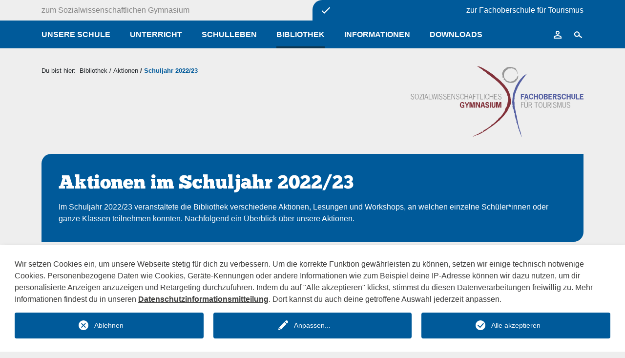

--- FILE ---
content_type: text/html; charset=utf-8
request_url: https://www.fotourismus.bz.it/bibliothek/aktionen/schuljahr-2022/23/
body_size: 27275
content:
<!DOCTYPE html>
<html dir="ltr" lang="de-DE">
<head>

<meta charset="utf-8">
<!-- 
	This website is powered by TYPO3 - inspiring people to share!
	TYPO3 is a free open source Content Management Framework initially created by Kasper Skaarhoj and licensed under GNU/GPL.
	TYPO3 is copyright 1998-2026 of Kasper Skaarhoj. Extensions are copyright of their respective owners.
	Information and contribution at https://typo3.org/
-->



<title>Fachoberschule für Tourismus: Schuljahr 2022/23</title>
<meta name="generator" content="TYPO3 CMS" />
<meta name="twitter:card" content="summary" />
<meta name="language" content="de" />
<meta name="distribution" content="global" />


<link rel="stylesheet" href="/public/build/prj_template/Fotourismus/Styles.9efd7284.css?1725866892" media="all">
<link rel="stylesheet" href="/typo3temp/assets/compressed/merged-f55da26b5d898711588fe872766ae077-7ca00e4b3d1cc34a55129c0dfbe5fee7.css?1760960093" media="all">






<script type="text/javascript">
        function resize() {
            window.dispatchEvent(new Event('resize'));
        }

        function reloadIFrames() {
            const iframes = document.querySelectorAll("iframe");
            iframes.forEach((iframe) => {
                iframe.src = iframe.src;
            });
            window.dispatchEvent(new Event('resize'));
        }

        function recloneIFrames() {
            const iframes = document.querySelectorAll("iframe");
            iframes.forEach((iframe) => {
                iframe.parentNode.replaceChild(iframe.cloneNode(), iframe);
            });
            window.dispatchEvent(new Event('resize'));
        }
    </script><script async type="opt-in" data-name="google-tagmanager-service-2" src="https://www.googletagmanager.com/gtag/js?id=G-Y2HVXB6ZQ3"></script><script type="opt-in" data-type="text/javascript" data-name="google-tagmanager-service-2">
        window.dataLayer = window.dataLayer || [];
        function gtag(){dataLayer.push(arguments);}
        gtag('js', new Date());

        gtag('config', 'G-Y2HVXB6ZQ3');
    </script>
	
            <meta http-equiv="X-UA-Compatible" content="IE=edge">
            <meta name="viewport" content="width=device-width, initial-scale=1, shrink-to-fit=no">
<link rel="canonical" href="/bibliothekt/aktionen/schuljahr-2021/22-1"/>
</head>
<body>






<div class="body-flexbox">
    <div id="header">
        
    <div id="crosslinks" class="d-flex">
    <div class="d-flex justify-content-end align-items-center ">
        <div class="item">
            <a href="https://www.sogym.bz.it/index.html" target="_self">
                <span class="d-block d-md-none">
                    Gymnasium
                </span>
                <span class="d-none d-md-block">
                    
                            zum Sozialwissenschaftlichen Gymnasium
                        
                </span>
            </a>
        </div>
    </div>
    <div class="d-flex text-right align-items-center bg-blue">
        <div class="item">
            <a href="/index.html" target="_self">
                <span class="d-block d-md-none">
                    Fachoberschule
                </span>
                <span class="d-none d-md-block">
                    
                            zur Fachoberschule für Tourismus
                        
                </span>
            </a>
        </div>
    </div>
</div>


<div id="main-menu" class="">
    <div class="container ">
        <div class="row ">
            <div class="col-12 col-lg-11 kv-padding">

                <div class="d-lg-none">
                    <div class="burger">
                        <div class="menu-burger kv-close"></div>
                    </div>
                    <div class="search">
                        <form method="post" id="tx_indexedsearch" action="/suche.html?tx_indexedsearch_pi2%5Baction%5D=search&amp;tx_indexedsearch_pi2%5Bcontroller%5D=Search&amp;cHash=96692dafcb5d8190c8d9e504789ef93d">
<div>
<input type="hidden" name="tx_indexedsearch_pi2[__referrer][@extension]" value="" />
<input type="hidden" name="tx_indexedsearch_pi2[__referrer][@controller]" value="Standard" />
<input type="hidden" name="tx_indexedsearch_pi2[__referrer][@action]" value="template" />
<input type="hidden" name="tx_indexedsearch_pi2[__referrer][arguments]" value="YTowOnt9909eba3b01d137ebd6e87e9314f3c8b05eda2fde" />
<input type="hidden" name="tx_indexedsearch_pi2[__referrer][@request]" value="{&quot;@extension&quot;:null,&quot;@controller&quot;:&quot;Standard&quot;,&quot;@action&quot;:&quot;template&quot;}df590d2888f8a7b4170487f9d36ac8d8c8d8eccd" />
<input type="hidden" name="tx_indexedsearch_pi2[__trustedProperties]" value="{&quot;search&quot;:{&quot;sword&quot;:1,&quot;submitButton&quot;:1}}907b606057deefdc3b2f6ba4d4a52e80244b96ee" />
</div>

    <div class="d-flex">
        <input placeholder="Suchbegriff eingeben" class="sword flex-grow-1" id="tx-indexedsearch-searchbox-sword" type="text" name="tx_indexedsearch_pi2[search][sword]" />
        <div class="">
            <input class="submit" id="tx-indexedsearch-searchbox-button-submit" type="submit" value="" name="tx_indexedsearch_pi2[search][submitButton]" />
        </div>
    </div>
</form>


                    </div>
                </div>

                

                <ul class="first-level h-100"><li class="has-sub"><a href="/unsere-schule.html" title="Unsere Schule">Unsere Schule</a><ul class="second-level"><li><a href="/unsere-schule/fuer-mittelschuelerinnen.html" title="Für Mittelschüler*innen">Für Mittelschüler*innen</a></li><li><a href="/unsere-schule/absolventinnen.html" title="Absolvent*innen">Absolvent*innen</a></li><li><a href="/unsere-schule/schwerpunkte.html" title="Schwerpunkte">Schwerpunkte</a></li><li><a href="/unsere-schule/stundentafeln.html" title="Stundentafeln">Stundentafeln</a></li><li><a href="/unsere-schule/einblicke.html" title="Filmische Einblicke in den Unterricht">Filmische Einblicke in den Unterricht</a></li><li><a href="/unsere-schule/fachcurricula.html" title="Fachcurricula">Fachcurricula</a></li><li><a href="/unsere-schule/schulgebaeude.html" title="Schulgebäude">Schulgebäude</a></li><li><a href="/unsere-schule/schulbar/mensa.html" title="Schulbar/Bistrò">Schulbar/Bistrò</a></li><li><a href="/unsere-schule/gesunde-schule.html" title="Gesunde Schule">Gesunde Schule</a></li><li><a href="/unsere-schule/schulflyer.html" title="Schulflyer">Schulflyer</a></li><li><a href="/unsere-schule/lageplan.html" title="Lageplan">Lageplan</a></li><li><a href="/unsere-schule/dreijahresplan.html" title="Dreijahresplan">Dreijahresplan</a></li><li><a href="/evaluation.html" title="Evaluation">Evaluation</a></li></ul></li><li class="has-sub"><a href="/unterricht.html" title="Unterricht">Unterricht</a><ul class="second-level"><li><a href="/unterricht/persoenliche-sprechstunden.html" title="Persönliche Sprechstunden">Persönliche Sprechstunden</a></li><li><a href="/unterricht/unterstuetzungsangebote-1.html" title="Unterstützungsangebote">Unterstützungsangebote</a></li><li><a href="/unterricht/nachholschularbeiten.html" title="Nachholschularbeiten">Nachholschularbeiten</a></li><li><a href="/unterricht/wahlangebote.html" title="Interessensförderung">Interessensförderung</a></li><li><a href="/unterricht/faecheruebergreifendes-lernen.html" title="Fächerübergreifendes Lernen">Fächerübergreifendes Lernen</a></li><li class="has-sub"><a href="/unterricht/projekte.html" title="Projekte">Projekte</a><ul class="third-level"><li><a href="/unterricht/projekte/unterrichtsprojekte-2023/24.html" title="Unterrichtsprojekte 2023/24">Unterrichtsprojekte 2023/24</a></li><li><a href="/unterricht/projekte/unterrichtsprojekte-2021/22-1-1.html" title="Unterrichtsprojekte 2022/23">Unterrichtsprojekte 2022/23</a></li><li><a href="/unterricht/projekte/unterrichtsprojekte-2021/22-1.html" title="Unterrichtsprojekte 2021/22">Unterrichtsprojekte 2021/22</a></li></ul></li><li><a href="/unterricht/schule-arbeitswelt.html" title="Schule-Arbeitswelt">Schule-Arbeitswelt</a></li></ul></li><li class="has-sub"><a href="/schulleben.html" title="Schulleben">Schulleben</a><ul class="second-level"><li><a href="/schulleben/care-team.html" title="Care Team">Care Team</a></li><li class="has-sub"><a href="/schulleben/erasmus.html" title="Erasmus+">Erasmus+</a><ul class="third-level"><li><a href="/schulleben/erasmus/informationen.html" title="Informationen">Informationen</a></li><li><a href="/schulleben/erasmus/projekte-2023/24.html" title="Projekte 2023/24">Projekte 2023/24</a></li><li><a href="/schulleben/erasmus/projekte.html" title="Projekte 2022/23">Projekte 2022/23</a></li><li><a href="/schulleben/erasmus/projekte-2021/22.html" title="Projekte 2021/22">Projekte 2021/22</a></li></ul></li><li><a href="/schulleben/zweitsprachjahr.html" title="Zweitsprachjahr">Zweitsprachjahr</a></li><li><a href="/schulleben-1/zib.html" title="ZIB und Schulsozialpädagogin">ZIB und Schulsozialpädagogin</a></li><li class="has-sub"><a href="/schulleben-1/sprachfoerderung.html" title="Sprachförderung">Sprachförderung</a><ul class="third-level"><li><a href="/schulleben-1/sprachfoerderung/pluripro.html" title="PluriPro und ProLinguaE">PluriPro und ProLinguaE</a></li><li><a href="/schulleben-1/sprachfoerderung/sprachencafe.html" title="Sprachencafé">Sprachencafé</a></li><li><a href="/schulleben-1/sprachfoerderung/sprachreisen.html" title="Sprachreisen">Sprachreisen</a></li></ul></li><li class="has-sub"><a href="/schulleben/aktionen.html" title="Aktionen">Aktionen</a><ul class="third-level"><li><a href="/schulleben/aktionen/schuljahr-2024/25.html" title="Schuljahr 2024/25">Schuljahr 2024/25</a></li><li><a href="/schulleben/aktionen/schuljahr-2023/25.html" title="Schuljahr 2023/24">Schuljahr 2023/24</a></li><li><a href="/schulleben/aktionen/schuljahr-2022/23.html" title="Schuljahr 2022/23">Schuljahr 2022/23</a></li></ul></li><li class="has-sub"><a href="/schulleben-1/schulsport.html" title="Schulsport">Schulsport</a><ul class="third-level"><li><a href="/schulleben-1/schulsport/schuljahr-2024/25.html" title="Schuljahr 2024/25">Schuljahr 2024/25</a></li><li><a href="/schulleben-1/schulsport/schuljahr-2023/24.html" title="Schuljahr 2023/24">Schuljahr 2023/24</a></li><li><a href="/schulleben-1/schulsport/schuljahr-2022/23.html" title="Schuljahr 2022/23">Schuljahr 2022/23</a></li></ul></li><li class="has-sub"><a href="/schulleben-1/touso-night.html" title="TouSo Night">TouSo Night</a><ul class="third-level"><li><a href="/schulleben-1/touso-night/touso-night-2024.html" title="TouSo Night 2024">TouSo Night 2024</a></li><li><a href="/schulleben-1/touso-night/touso-night-2023.html" title="TouSo Night 2023">TouSo Night 2023</a></li><li><a href="/schulleben-1/touso-night/touso-night-2022.html" title="TouSo Night 2022">TouSo Night 2022</a></li></ul></li></ul></li><li class="has-sub current"><a href="/bibliothek.html" title="Bibliothek" class="active">Bibliothek</a><ul class="second-level"><li><a href="/bibliothek/webkatalog-open.html" title="Webkatalog OPEN">Webkatalog OPEN</a></li><li class="has-sub"><a href="/bibliothek/allgemeine-informationen-1.html" title="Allgemeine Informationen">Allgemeine Informationen</a><ul class="third-level"><li><a href="/bibliothek/allgemeine-informationen-1/organisatorisches.html" title="Organisatorisches">Organisatorisches</a></li><li><a href="/bibliothek/default-299e61bc41/bibliotheksteam-und-ag.html" title="Bibliotheksteam und AG">Bibliotheksteam und AG</a></li><li><a href="/bibliothek/default-299e61bc41/audit.html" title="Audit">Audit</a></li></ul></li><li><a href="/bibliothek/neue-medien.html" title="Neue Medien">Neue Medien</a></li><li><a href="/bibliothek/leseempfehlungen.html" title="Leseempfehlungen">Leseempfehlungen</a></li><li class="has-sub active"><a href="/bibliothek/aktionen.html" title="Aktionen">Aktionen</a><ul class="third-level"><li><a href="/bibliothek/aktionen/schuljahr-2024/25.html" title="Schuljahr 2024/25">Schuljahr 2024/25</a></li><li><a href="/bibliothek/aktionen/default-d9554326f065a3854ee3f248916957e8.html" title="Schuljahr 2023/24">Schuljahr 2023/24</a></li><li><a href="/bibliothek/aktionen/schuljahr-2022/23.html" title="Schuljahr 2022/23" class="active">Schuljahr 2022/23</a></li></ul></li></ul></li><li class="has-sub"><a href="/informationen.html" title="Informationen">Informationen</a><ul class="second-level"><li><a href="/informationen/digitale-anschlagtafel.html" title="Digitale Anschlagtafel">Digitale Anschlagtafel</a></li><li><a href="/informationen/kriterien-vergabe-leihgeraete.html" title="Kriterien Vergabe Leihgeräte">Kriterien Vergabe Leihgeräte</a></li><li><a href="/informationen/kriterien-vergabe-supplenzstellen.html" title="Kriterien Vergabe Supplenzstellen">Kriterien Vergabe Supplenzstellen</a></li><li><a href="/informationen/oeffnungszeiten-sekretariat.html" title="Öffnungszeiten Sekretariat">Öffnungszeiten Sekretariat</a></li><li><a href="/informationen/pnrr-scuola-40.html" title="PNRR">PNRR</a></li><li><a href="/informationen/schulkalender-2021/22.html" title="Schulkalender 2025/26">Schulkalender 2025/26</a></li><li class="has-sub"><a href="/informationen/sprachzertifikate.html" title="Sprachzertifikate">Sprachzertifikate</a><ul class="third-level"><li><a href="/informationen/sprachzertifikate/default-187a9e2890.html" title="FCE">FCE</a></li><li><a href="/informationen/sprachzertifikate/plida/oesd.html" title="PLIDA">PLIDA</a></li></ul></li><li><a href="/informationen/stellenangebote.html" title="Stellenangebote">Stellenangebote</a></li><li><a href="/informationen/ticketsystem.html" title="Ticketsystem">Ticketsystem</a></li><li><a href="/informationen/unfallmeldungen.html" title="Unfallmeldungen">Unfallmeldungen</a></li></ul></li><li class="has-sub"><a href="/downloads.html" title="Downloads">Downloads</a><ul class="second-level"><li><a href="/downloads/einschreibeformulare.html" title="Einschreibeformulare">Einschreibeformulare</a></li><li><a href="/downloads/info/service/migrationshintergrund.html" title="Migrationshintergrund">Migrationshintergrund</a></li><li><a href="/downloads/info/service/ms-office.html" title="MS Office">MS Office</a></li><li><a href="/downloads/info/service/regelungen-der-schule.html" title="Regelungen der Schule">Regelungen der Schule</a></li><li><a href="/downloads/info/service/religionsverzicht.html" title="Religionsverzicht">Religionsverzicht</a></li><li><a href="/downloads/info/service/schuelerverkehrsdienste.html" title="Schülerverkehrsdienste und abo+">Schülerverkehrsdienste und abo+</a></li><li><a href="/downloads/info/service/staatliche-abschlusspruefung.html" title="Staatliche Abschlussprüfung">Staatliche Abschlussprüfung</a></li><li><a href="/downloads/info/service/sonstiges.html" title="Sonstiges">Sonstiges</a></li></ul></li></ul>
            </div>

            <div class="col-lg-1 d-none d-lg-flex justify-content-between">
                <div class="login-menu h-100">
    <ul class="first-level">
        <li class="">

            
                    <a href="/login.html">
                        <svg xmlns="http://www.w3.org/2000/svg" width="24" height="24" viewBox="0 0 24 24"><path fill="none" d="M0 0h24v24H0V0z"/><path d="M12 6c1.1 0 2 .9 2 2s-.9 2-2 2-2-.9-2-2 .9-2 2-2m0 9c2.7 0 5.8 1.29 6 2v1H6v-.99c.2-.72 3.3-2.01 6-2.01m0-11C9.79 4 8 5.79 8 8s1.79 4 4 4 4-1.79 4-4-1.79-4-4-4zm0 9c-2.67 0-8 1.34-8 4v3h16v-3c0-2.66-5.33-4-8-4z" style="fill:#fff;"/></svg>

                    </a>
                

            

        </li>
    </ul>
</div>

                <div class="d-flex align-items-center h-100">
    <a href="/suche.html">
        <svg id="Ebene_1" data-name="Ebene 1" xmlns="http://www.w3.org/2000/svg" width="24" height="24" viewBox="0 0 24 24"><title>ic_search</title><g id="K_search_white" data-name="K search white"><path id="Pfad_2162" data-name="Pfad 2162" d="M0,0H24V24H0Z" style="fill:none"/><path id="Pfad_2551" data-name="Pfad 2551" d="M20.7,16.8,16,13.2c-.1-.1-.1-.1-.2-.1a5.37,5.37,0,0,0,.4-2.2,5.76,5.76,0,0,0-5.7-5.7,5.68,5.68,0,0,0-5.7,5.6v.1a5.68,5.68,0,0,0,5.6,5.7,5.79,5.79,0,0,0,4.1-1.7c0,.1,0,.1.1.1h0l4.8,3.6a.85.85,0,0,0,.7.2,1.08,1.08,0,0,0,.9-.4A1.25,1.25,0,0,0,20.7,16.8ZM10.5,14.3A3.54,3.54,0,0,1,7,10.8a3.42,3.42,0,0,1,3.44-3.4h.16A3.39,3.39,0,0,1,14,10.78v.12A3.46,3.46,0,0,1,10.5,14.3Z" style="fill:#fff"/></g></svg>
    </a>
</div>




            </div>

            <div class="col-12 d-lg-none pl-0 pr-0">
                <div class="login-menu">

    
            <div class="pl-2 pr-2">
                <a href="/login.html">
                    <svg xmlns="http://www.w3.org/2000/svg" width="24" height="24" viewBox="0 0 24 24"><path fill="none" d="M0 0h24v24H0V0z"/><path d="M12 6c1.1 0 2 .9 2 2s-.9 2-2 2-2-.9-2-2 .9-2 2-2m0 9c2.7 0 5.8 1.29 6 2v1H6v-.99c.2-.72 3.3-2.01 6-2.01m0-11C9.79 4 8 5.79 8 8s1.79 4 4 4 4-1.79 4-4-1.79-4-4-4zm0 9c-2.67 0-8 1.34-8 4v3h16v-3c0-2.66-5.33-4-8-4z" style="fill:#fff;"/></svg>
 Anmelden
                </a>
            </div>
        

</div>

            </div>

        </div>
    </div>
</div>



    </div>
    
    <div id="container-logo-menuburger" class="container">
        <div class="row d-flex align-items-center align-items-lg-start">
            <div class="col-5 col-md-7 d-lg-none">
                <div class="menu-burger kv-open"></div>
            </div>
            <div class="col-7 col-md-5 text-right order-lg-2">
                <a >
    <svg id="Ebene_1" class="img-fluid" data-name="Ebene 1" xmlns="http://www.w3.org/2000/svg" width="353.61" height="144.82" viewBox="0 0 353.61 144.82"><title>logo_2</title><path d="M114.67,88.11h1.57V82.42h-4.09v1.74H114c.16,1.26-.16,2.37-2.05,2.37s-2.36-2.53-2.36-4.11.31-4.1,2.36-4.1c1.42,0,1.89.94,2.21,2.05l2-.32a3.73,3.73,0,0,0-4-3.47h-.11c-3.15,0-4.73,3-4.73,5.84s1.42,5.84,4.73,5.84a3.45,3.45,0,0,0,2.36-.94Zm8.19-4.58,3.78-6.79h-2.36l-2.52,5.05-2.37-5.05H117l3.78,6.79v4.58h2Zm12.91,4.58H138V76.74H134.2l-1.73,8.05h0l-1.74-8.05H127V88.11h2.21V79h0l2.05,9h2l2.05-9h0v9.16Zm6.15,0V79h0l4.25,9.16h2.36V76.74h-2.2v7.42h0l-3.47-7.42h-3.31V88.11Zm48.35,24,.16-.16Zm0,.15h0m21.42-40.73-.31-.64v-.15l-.16-.16.16-.32a2.62,2.62,0,0,0-.47-1.26c.15,0,.15-.63.15-.16l-.15-2.21V67c-.16,0-.48-.63-.32-1,.16.47.32,0,.47-.16-.15-.31-.15.32-.31.16a6.34,6.34,0,0,1-.32-1.42l.16.16c-.16-.48.16-.79,0-1.27s-.31-.79-.63-.63c-.31-.63.16-.31.16-.47A1.72,1.72,0,0,1,209.8,61c-.63-.32-.47-1.74-.94-1.9v-.63c-.16,0-.32,0-.63-.47,0-.48.16-.32.31-.48l-.47-.15c-.47-2.37-2.52-5.21-3.46-7.74-.79-1.11-1.89-2.21-2.68-3.47l.16.15L201.3,45l.47,1-.63-.63a17.66,17.66,0,0,0-3.46-4.58c-1.26-.79-.32-.79-1.42-1.58l.31.16a29.52,29.52,0,0,0-2.67-2.21c.47-.16-.63-.64-.32-.64h-.16c-.15-.31-.63-.79-.47-.79l-.63-.31.16-.16c-.63-.47-1.89-1.58-1.89-2.05-1.73-1.11-3.78-3.32-5.83-4.9-.31-.15-.94-.63-1.42-.94l-.31-.48c-.47-.31-1.11-.47-1.42-.95h.16L180.35,25c-.47-.48-.95-.79-.63-.95-.32.16-1.1-.79-1.1-.79.47-.63-24.89-18.63-34-20-.31,0-1.1-.16-.94,0-.63-.16-.63-.63-1-.48.63.48-.47.32.16.79l-.47-.15c-.16,0,.63.15.47.31l.32-.16a2.11,2.11,0,0,1,.63.48,2.08,2.08,0,0,1,1.57.31l-.31-.15c.63.31.31.31.47.47h-.16l.48.47c-.32-.31-1.27-.47-.79-.31.79.47-.16-.16.47.15.32.16.16.32.16.32l.63.32c-.16.15-.47-.16-.32,0l1,.31c0,.32.94.32,1.26.79-.63-.16,0,.16-.16.16l1.42.79c.16.16-.47-.16-.16,0s.47.16.63.31,1.1.64,1,.79c.94.64.63,0,1.41.64,0,.15-.78-.32-.47,0l.95.15c-.16,0-.32.16-.63-.15,2.52,1.42,2.2,2.84,4.56,3.94.16.32-.31,0-.63,0,1.89.79,1.74.32,3.15,1.11l1.26,1a23.69,23.69,0,0,0,3.94,3.94l.63.32h.32c0,.16-.48,0,.15.47-.15-.16-.31-.31-.15-.31,1.57,1.42,5.35,3.94,8,6.15a105.86,105.86,0,0,1,11,9c-.48-.47,0-.47.31-.15.47,1.42,1.89,1.58,2.68,2.84,2.2,1.58,3,3.79,5.2,5.21l-.16.16.63.63h0c.47.63,1.42,1.42,1.73,1.89H195c.31.48,0,.32.47.64h-.16l.48.47c-.32.16.78,1.1.94,1.58a12.91,12.91,0,0,1,1.89,2.21c-.16.16.79,1.26.95,1.89.78,1.27,1.89,3.16,2.67,4.74l.16-.16.32.48h-.16c0,.47.63.94.47,1.42.16-.32,0-.32-.16-.63s.32-.16.32.47h0l.31.31-.31.48a28.74,28.74,0,0,1,1.57,4c-.31-.16.48,1.1,0,.79.48.94.32-.16.63.15,0,.32.32.48.16.63-.16-.15-.16.32-.31,0l.15.64-.15-.16c.31,1.26,0,2.21.31,3.47.16,0,0-.47.16-.31.47,1.1-.16.94.16,2l-.16-.16a1.82,1.82,0,0,1,.31,1.11c-.15.15-.31-.48-.31-.79,0,.31.16,1.42.31,1.1.16.48-.15.63-.31,1,0,0,.16-.47.31-.16-.15.63-.31,1.58-.47,2.37h-.16c.16.63-.31.47-.31,1.42a21.33,21.33,0,0,1-1.73,7.42,5.1,5.1,0,0,1-.32,2h-.47l-.16.64c-.16.15.16-.48-.16-.16l.16.31c-.16,0-.79,1.43-.63.32l-1.1,2.21c-.32.47.16.47-.16,1-.16,0,0-.16-.16-.16-1.1,1.58-.31,2.21-1.26,3.63v-.16a1.82,1.82,0,0,1-.31.79c.47,0,0-.31.47-.63.32.16-.16.63,0,.63-.31.32-.31.63-.47.95-.47.47-.95,1.26-1.42,1.42a2.32,2.32,0,0,1-.31,1.26c-.48.32-.16-.15-.63.32l.47-.32c-.32.48-.32.32-.32.32-.31.47,0,.47-.47,1v-.48a3.49,3.49,0,0,1-.79,1.27c-.15,0,0-.32.16-.48-.47.16-.31.64-.47.79.16,0,.47-.47.47-.15s-.31.78-.63.78l.16-.31c-.32.63,0,.47-.63,1.1v-.15c-.16.47-.79.94-1.26,1.58V103l-.32.63c.32-.32.32-.16.48-.16-.63.32-.32,1-1.11,1.58-.15,0,0-.32.16-.47,0-.48-.31-.64,0-1.11-.16.32-.47.63-.47.47l.16.32-.32.47c.16.16.63-.15.32.32s-.48.16-.48.16c-.47.63,0,.47-.47,1l.16-.32c-.47.32-.79,1.1-1.26,1.1l.16-.31h0c.15-.63-.32.47-.48.16.16,0-.47.63-.63.94h.32c-.32,1.27-.32-.31-1.1.64-.48.63.31-.16,0,.31s-.63.32-1.11,1c-.15.16-.63.31-.78.16-.16.31-1.11.94-1.11,1.26.63-.47.32-.63,1.26-1.11v.32c-.47.47-.94,1.11-1.26,1.42h.16c-.63.63-.47,1.11-1.26,1.58-.32,0,.16-.32.47-.63-.47.31-.47.47-1.1,1-.16-.16.47-.48.31-.64l-.63.64h0c.16.31-.63.47-.94.94a3.73,3.73,0,0,0-1.26,2.06h-.32c.32-.16.32-.16.32-.32-.32.32-.95.47-.95.32-.47.63.32-.16,0,.31l-.78.63c.15,0,.47-.15.15.16a4.75,4.75,0,0,1-.94.79c0-.16-.32,0,0-.31-.32.15-.63.47-.63.63.63-.32-.79.79-.16.63l-.63.31.32-.31c-.32,0-.32.31-.48.47a2,2,0,0,1-.78.48,1.37,1.37,0,0,1-.79.47c-.16.16.16.16.16.16l-.79.63c-.16,0-.47-.16-.47-.32-.16.32.15.32-.32.79,0-.31-.79.32-.63-.16a9.66,9.66,0,0,0-1.57,1.11c-.16.32.63-.32.63-.16-1.11,1-.79,1.42-1.74,2l.32-.15a2.2,2.2,0,0,0-.63.79c0-.32-1.1,0-2.05.79,0,.15.63-.16.63,0l-.63.47v-.16c-.47.48-1.26.48-1.26.79l-.79.16h.32c0,.16-.63.63-.63.79a4.5,4.5,0,0,1-1.42.79c.16,0,.63,0,.16.31-.32-.31-1.26.64-1.42.48-.16.16-.63.31-.63.47l-.16-.16c.16.32-.63.79-1.1,1.27-.16-.48-.63.47-1.26.31.16.32-.94.79-.94,1.11-.48.31-.63,0-.79,0l-.16.16c-.31,0-1.26.63-1.89.78l-.31.48h-.32c0,.16-.47.31,0,.31l.32.48c.15.31-.32.31-.79.79l-.16-.16c-.31.16-.31,0-.47,0,.31,0-.63,1,.31.63.16,0-.15.47-.47.47l-.31-.15-.16.47c-.47.16-.63.16-1.1.32.31-.16.47-.79-.48-.32a1.88,1.88,0,0,0,.79-.79c-.16.16-.31.16-.16-.16-.63.48-.15.32-.78.63-.16-.15-.32-.15-1.11.16l.63-.16v.16H152c-.16,0-.63.63-.79.63.95-.15-.94.95-.47.79,0,.16-.47.32-.63.32.47-.47-.63,0-.63-.16-.16.16.63-.16.31.16l-.94.32L149,139l-.63.16c0,.15.63-.16.15.15a2.67,2.67,0,0,0-.63.32c.16-.32-.16-.32.16-.63-.32.16-1.42.79-.79.79l-.47.15c.31,0,1.26-.31.31.16h0l-.47.48h-.31l-.16.31h-.32c-.63.32-.47.48-.47.48-.31.15-.47.31-.47,0-.47.15-1.26.79-1.73.79-.63.47.15,0-.16.31a10,10,0,0,0-3.31,1.58c.47.16-.31.16-.31.63.15-.16-1.26.32-.32-.31l-.63.31c-.47,0,.79-.63.16-.47s-.79,1-1.58,1.1c.16-.31-.47.32-.47,0L137,145h-.15c-1.42.63-.16.47-.79.94s-.79.16-1,0a2,2,0,0,0-.78.48c.47-.32,1.1-.32.94,0a2.41,2.41,0,0,0-1.42.79c1.42-.32,1-.32,2.21-.63.16-.16-.16-.32.63-.64-.32.32.16.16.31.16-.15,0,.48-.31.63-.47s-.15.47.48.16l-.16-.32c.31-.16,0,.32.63-.16-.16.32.31.16-.47.63,1.1-.15,1.41-.78,2-1.26l-.15.16.63-.47c.47-.16-.32.31-.16.31l.79-.47h0l.47-.32v.95l.63-.63c0,.16.79-.16.31.16l1.11-.64.31.16c.32-.16.32-.16-.16,0,.48-.16,1.58-1.26,1.58-.79.79-.63,1.26-.79,2.2-1.58-.78.64,1.27-.31.32.32.63-.16.47-.47.95-.79s.47.16.15.47l.48-.31h0l.31-.32c.47-.16.32.16.79-.16v-.15l.47-.16c-.16,0,0-.16.47-.48h0l.32-.31c-.32.31.47-.16.31,0a4.61,4.61,0,0,0,.95-.63h-.16c.79-.63.16.16,1-.32l-.16-.16c1.26-.31,1.57-1.1,2.36-1.42-.31.32-.16.32-.16.32a10.19,10.19,0,0,0,2-1.58,2.24,2.24,0,0,0,1.26-.32c.47-.31.47-.31.63-.63.47-.16,1.26-.79,1.42-.79s.47-.31.63-.47h.16l-.16-.16c1.1-.31,1.1-1.1,2.2-1.42l-.15.16.31-.32V132l1.58-1.11-.48.16c.32-.16.48-.47.79-.63-.47.63.47-.31.79-.31l-.32.31c.48-.31.48-.31.32-.47.47-.48.63,0,1.1-.48l-.31.32c-.16,0,0-.32.15-.47s.32-.16.16,0a10.65,10.65,0,0,0,1.26-.95c.32-.16.32,0,.16.16.79-.79.47-.32,1.26-1.11v.16l.31-.32.63-.15h-.31l.79-.64v.16c.78-.79,1.26-.63,1.89-1.42v.16c.63-.79.78-.32,1.26-1.11l.15.16.32-.31.16.15v-.47h.31v-.16c.63,0,1-.63,1.73-.95l-.31-.15c.79-1.42,3.15-2.06,4.41-3.64l.16.16.47-.63c.47-.16,0,.32.16.32.47-.63,0-.48.63-1.11.47-.31,0,.16-.16.48a12.71,12.71,0,0,1,2.21-2.06h0l1.57-1.42-.16.32.63-.63v.31c.48-.31.95-1.26,1.26-1.1-.15,0-.15-.16.16-.48.47,0,.79-.94,1.42-1.42v.16l.31-.47v.15l.95-1.26c.47,0,1.1-1.26,1.26-.95.47-.47-.47.32,0-.31.31,0,.47-.48.63-.48h0l.31-.47v.32c.32-.32.32-.79.16-.79.32-.32.63-.79.95-.79v.15c.63-.94,1.73-1.26,2-2.21v.16l.48-.63v.16l.63-1.11h.15a17.09,17.09,0,0,0,1.89-2.52v.15a6.87,6.87,0,0,1,1.11-1.57v.15l.47-.63V99c.16-.63,1.1-1.26.79-1,.15-.31.31-.79.15-.94.48-.64.32-.16.63-.48s.16-.63.79-1.26h.16a6.72,6.72,0,0,1,.47-1.11v.16c.16-.79.79-.79.63-1.58.32-.31.47-1,.63-.79l1.1-2.68c.48,0,.16-.16.63-.63h-.15a20.94,20.94,0,0,0,2-4.27H210l-.16-.31a17.49,17.49,0,0,0,1.74-5,7.55,7.55,0,0,1,0-1.9v.16l.47-4,.16.16c-.16-.32.15-.79.15-1.11l-.15.32c-.79-.63-.63-1.11-.48-1.26m-58.9,11.84,1.26-4.74h0l1.26,4.74Zm-.32-6.63-3.15,11.37h2.36l.79-2.85h3.31l.79,2.85h2.36l-3.15-11.37Zm9.29,3a1.3,1.3,0,0,1,1.33-1.27h.09c.95,0,1.42.79,1.58,1.58l2-.31a3.38,3.38,0,0,0-3.6-3.16h0A3.55,3.55,0,0,0,159.57,80h0c0,3.79,5.36,2.53,5.36,4.9a1.46,1.46,0,0,1-1.48,1.42h-.1c-1.1,0-1.57-.79-1.73-1.74l-2.2.32a3.73,3.73,0,0,0,4.09,3.31,3.47,3.47,0,0,0,3.77-3.14v-.35c-.32-4.26-5.52-2.84-5.52-5m8.82-3h-2.2V88.06h2.2Zm7.25,0v7.1c0,1.9-.63,2.53-1.73,2.53s-1.74-.63-1.74-2.53V76.74h-2.2v7.89a3.95,3.95,0,0,0,7.87,0V76.74Zm6,11.37V79h0l2,9h2L190,79h0v9h2.2V76.58h-3.78l-1.73,8h0l-1.73-8h-3.78V88h2.68Z" transform="translate(-6.62 -2.65)" style="fill:#82313a"/><path d="M234.38,64.42V61.58h4.72v-1.9H232V71.05h2.21V66.32h3.62v-1.9Zm3.93-42.31h0C238.16,22.26,238.31,22.26,238.31,22.11Zm0,0h0m1.89-1.58c-.31.15-.78.63-1.26.94a4.66,4.66,0,0,0,1.26-.94m.16-.16c-.16.16-.16.31,0,.16s.16-.16,0-.16m.16-.16-.32.32.16-.16a.15.15,0,0,0,.16-.13v0h0m-2.36,1.9h0c.15-.16.47-.32.63-.48-.16,0-.32.16-.63.48m.15,0h0m-4.56,124.73-.16-.31a.52.52,0,0,0,.16.31Zm-10.08-42.63h0M244.61,19c.32-.32.63-.16.48-.32-.48.16-.16-.47-.63-.31l.15-.16c0-.16-.31.31-.31.16l.16.31-.48.16c-.15.32,0,.63-.63.95l.16-.16c-.31.31-.31,0-.47,0h.16l-.48.16c.32-.16.48-.63.32-.48-.47.32.16,0-.16.32a.21.21,0,0,1-.29,0s0,0,0,0h0l-.32.31c0-.15.32-.15,0-.15l-.31.47c-.32-.16-.32.47-.79.47.31-.31-.16,0-.16-.15l-.79.79c-.15,0,.16-.32,0-.16s-.15.31-.31.31-.63.48-.79.32c-.63.32,0,.47-.63.79-.16,0,.32-.32,0-.32l-.47.48v-.16a18.1,18.1,0,0,0-3.47,3.47l.16-.16-.47.79c-.16,0-.16-.31-.32,0a.56.56,0,0,0,.32-.15,41,41,0,0,0-4.73,5.21,66,66,0,0,0-5.35,8.37c.16-.48.47-.16.16.15-1,.63-.79,1.58-1.58,2.21a19,19,0,0,0-2.05,4.9h-.15l-.16.63h0c-.32.63-.48,1.26-.63,1.58l.15.16c-.15.31-.15.15-.31.47h-.16v.47c-.31-.15-.31,1-.63,1.27a14.7,14.7,0,0,1-.63,2c-.16.16-.47,1-.79,1.42-.31,1.11-.63,2.69-.94,4.11h.16v.31h-.16c-.32.16-.16.95-.32,1.11a.57.57,0,0,0,.16-.48c.16-.31.32,0,.16.48h0v.31l-.47.32a23.16,23.16,0,0,1-.48,3.31c-.15-.15,0,1-.31.64,0,.79.31-.16.47.31,0,.16,0,.48-.16.48s-.15.15-.15,0v.31c0,1.11-.48,1.9-.32,2.84.16,0,0-.31.16-.31.16,1-.32.79-.16,1.73l-.16-.15a1,1,0,0,1,0,.94c-.15,0-.15-.47-.15-.63,0,.32,0,1.11.15,1,0,.32-.15.47-.15.79,0,0,.15-.32.15-.16a8.34,8.34,0,0,0-.15,2.05h-.16c.31.48-.16.48-.16,1.11.16,1.89.16,4.42.47,6.32.32.31.32.94.48,1.57l-.32.16.16.48c0,.15-.16-.32-.16,0l.16.15c-.16,0,.16,1.27-.32.48l.32,1.89c0,.48.31.16.31.63-.15.16-.15-.15-.15-.15,0,1.42.78,1.57.94,2.84V90c.16.16.16.63.32.63s-.16-.16-.16-.63c.31,0,.31.47.47.47l.16.79c-.16.48.16,1.11,0,1.42a1.81,1.81,0,0,1,.63.79c-.16.32-.16,0-.16.48h.16c0,.31,0,.31-.16.31,0,.48.32.32.32.79l-.16-.31a2.07,2.07,0,0,1,.16,1.1c-.16,0-.16-.16-.16-.31-.16.31.16.47.16.63s0-.48.15-.32a.69.69,0,0,1,.16.79l-.16-.31c.16.47.32.31.32.79h-.16c.32.31.16.94.32,1.42v-.16l.31.47c0-.31.16-.31.32-.31-.16.47.47.63.47,1.26-.16,0-.32-.16-.16-.32-.31-.15-.63-.15-.79-.63.16.32.16.63.16.48h.32l.15.47c.16,0,.16-.32.32,0s-.16.32-.16.32c.16.63.32.15.32.78l-.16-.15c0,.47.31.94,0,1.1l-.16-.16h0c-.31-.31.16.32-.16.32.16,0,.32.47.32.79l.16-.16c.78.79-.32,0-.16.79.31.47,0-.16.16.16a1.56,1.56,0,0,0,.15,1.1l-.31.48c.16.31.16,1,.31,1.1,0-.63-.31-.47-.15-1.26l.31.16.32,1.26.15-.16c.16.63.48.79.48,1.42-.16.16-.16-.31-.32-.47,0,.47.16.47.16,1.11-.16,0-.16-.48-.32-.48l.16.63h0c.32,0,.16.48.32,1,.16,1,.63,1.11.94,1.58l-.15.16c0-.32,0-.16-.16-.32.16.32-.16.79-.32.63.16.48.16-.15.32.16l.47.48c.16-.16.16-.32.32,0l.15.78c-.15,0-.15.16-.31-.15a1,1,0,0,0,.16.63c0-.48.31.63.47.31v.48l-.16-.32c-.16.16.16.32.16.48s.16.63,0,.63v.63c.16.16.16,0,.16,0l.15.79a1.63,1.63,0,0,0-.47.16c.16.31.32,0,.47.47-.31-.16,0,.63-.31.32a1.73,1.73,0,0,0,.16,1.26c.31.16,0-.47.15-.47.32.94.95.94.95,1.73v-.16c.16.48.16.48.47.64-.31,0-.47.63-.16,1.42.16,0,.16-.48.32-.48l.16.48h-.16c.16.47,0,.94.31.94l-.15.48h.31c.16,0,.32.47.32.63.31.47.15.63.15,1.1,0-.15.16-.47.32,0-.32.16.16,1-.16,1,0,.16,0,.48.16.48h-.32c.32,0,.48.63.63.94-.47,0,.16.48-.15.79.31,0,.31.79.63.79.15.32-.16.32-.16.48l.16.15c-.16.16.15.95.15,1.27l.32.31v.16c.16,0,.16.32.31.16v.16c.32,0,.16.31.48.63h-.16c0,.16-.16.16-.16.31,0-.15.79.64.63,0,.16,0,.32.16.32.48l-.16.16.31.15v.79c-.15-.31-.63-.47-.47.32a2.26,2.26,0,0,0-.47-.63c0,.15,0,.15-.16,0,.32.47.16.15.47.63-.31,0-.31.16-.15.63v-.32h.15l.16-.15c0,.15.47.47.32.63.15-.63.63.79.63.47.15,0,.15.32.15.48-.31-.32-.15.47-.31.31.16.16,0-.31.16-.16v.63l-.16-.15v.47c.16,0,0-.47.31-.16,0,.16.16.48,0,.48a.59.59,0,0,1-.47-.16c.16.31.47,1.1.47.63l.16.32c0-.16,0-.79.32-.16h0l.31.31v.16l.16.16-.16.32c.16.47.32.31.32.47s.15.31,0,.31a3.94,3.94,0,0,1,.31,1.27c.32.47,0-.16.32.16-.16.47.47,1.57.78,2.21.32-.32.16.15.48.15-.16-.15,0,.79-.32.16l.16.32c0,.31-.47-.63-.47-.16s.63.63.78,1.11c-.31,0,.32.31,0,.31l-.31-.31v.15c.47,1,.47.16.79.63s0,.48,0,.64l.15.31c0-.16,0-.47.16-.31-.16.31.47.94.63.94-.16-.94-.31-.63-.47-1.58-.16,0-.32,0-.47-.47.31.32.15,0,.15-.16-.15.16-.15-.31-.31-.47s.47.16.31-.32H233c0-.15.31,0,0-.31.31.16.16-.16.47.31,0-.79-.63-.94-.94-1.42h.15l-.31-.47c0-.32.31.16.31,0l-.15-.47h0l-.16-.32.47.16-.47-.48c.16,0,0-.47.31-.15l-.31-.79.16-.16c-.16-.16-.16-.16-.16,0,0-.32-1-1.11-.32-1.11a13.16,13.16,0,0,1-.94-1.58c.47.48,0-.79.31-.15,0-.48-.31-.48-.47-.64s.32-.31.47,0l-.15-.31h0l-.32-.32c0-.31.16-.15.16-.47h-.16v-.32c0,.16-.16,0-.31-.31h0l-.16-.32c.16.32,0-.31.16-.16a4.21,4.21,0,0,1-.32-.79l-.16.16c-.31-.63.16-.16,0-.63l-.15.16c0-.79-.63-1.11-.63-1.74.15.32.31.16.31.16a7.08,7.08,0,0,0-.79-1.58,1.15,1.15,0,0,0,.16-.79c-.16-.31-.16-.47-.31-.47,0-.32-.32-.95-.16-1.11-.16,0,0-.31-.32-.47h-.15c.15-.63-.48-1-.32-1.74V126l-.16-.32h.16l-.31-1.26v.32l-.32-.63c.32.47-.16-.48,0-.48l.16.32c-.16-.32-.16-.32-.32-.32-.15-.47.16-.31,0-.79l.16.32c0,.16-.31,0-.31-.32,0,0,0-.16.15,0a3.84,3.84,0,0,1-.31-1.1c0-.16.16-.16.16,0-.32-.79,0-.32-.48-1.11h.16l-.16-.31.16-.48-.16.16-.15-.63.15.16c-.31-.64,0-1-.31-1.58l.16.16c-.32-.64.15-.48-.32-1.11H226l-.16-.32H226l-.32-.15.16-.16-.16-.16c.32-.47-.15-.79,0-1.26l-.15.16c-.79-1-.32-2.53-.95-3.79h.16l-.32-.48c0-.31.16.16.32,0-.32-.47-.32-.16-.47-.79,0-.31.15.16.31.16-.16-.63-.63-1.58-.47-1.89h0l-.32-1.43.16.16-.16-.47.16.16c0-.32-.31-.95-.16-1.11s-.15,0-.31-.31c.31-.16-.32-.79-.32-1.27h0l-.15-.47h.15l-.47-1.11c.32-.15-.31-1.1,0-1.1,0-.48,0,.31-.16-.16.16-.16-.15-.47,0-.47h0l-.15-.32.15.16c-.15-.32-.31-.47-.47-.47,0-.32-.16-.79,0-1v.16c-.31-.79.16-1.43-.31-2.06h.15l-.15-.47.15.16-.47-.79h.16c-.16-.63-.32-1.42-.47-2.21v.16c-.32-.79,0-.79-.32-1.27h0l-.16-.47.16.16c-.31-.32,0-1.11-.16-1-.16-.16-.31-.63-.47-.63-.16-.63.16-.16.16-.48S220,90,220,89.53h.16l-.32-.79v.15c-.31-.47.16-.78-.31-1.1a1.16,1.16,0,0,1,.16-.79l-.48-1.89c.32-.16,0-.16.16-.64h-.16a26.19,26.19,0,0,0-.15-3.31h.15L219.1,81a30,30,0,0,1,0-3.79,2.9,2.9,0,0,1-.32-1.26h0l-.16-2.69h.16c-.16-.15,0-.63,0-.79l-.16.16a.69.69,0,0,1,.16-.79l-.16-.47h0l.32-.16c0-.16,0-.63-.16-.79s.16-.47.16-.16l.31-1.58-.15.16c-.16,0-.16-.47-.16-.63.16.32.16,0,.31,0s-.15.16-.31,0,0-.79,0-.95v.16c0-.31.31-.47.31-.79s0-.63-.31-.47c0-.48.16-.16.31-.32-.15-.31,0-1,.16-1-.31-.31.47-1.26.16-1.26l.31-.31c-.15,0-.31-.16-.31-.48s.31-.16.47-.16l-.31-.31c.79-1.58.79-3.79,1.89-5.37l.79-2.68v.15l.47-.94-.32.63.16-.63c.58-1.14,1.1-2.29,1.58-3.48,0-.94.63-.31.63-1.26V49c.15-.79.31-1.27.47-2.21.31.31.16-.48.31-.32l-.15-.16c.15-.15.31-.47.47-.47v-.47h.16c.31-.48.63-1.43,1.1-1.58a28.71,28.71,0,0,1,2.2-4.27c0-.31.32-.63.48-.94l.31-.16c.16-.32.16-.79.47-.95h0c.16-.31.48-.63.48-1s.47-.63.63-.47c-.32-.16.47-.63.47-.63-.32-.32,7.87-11.69,11.34-15.63.94-.48,1.26-.79.94-.79m0,47.52h-2.52l1.26-4.73h0Zm1.11,4.58h2.36l-3.15-11.37h-3l-3.15,11.37h2.36l.79-2.84h3.3Zm5.19-5.68c0-1.42.48-4.11,2.37-4.11,1.41,0,1.89,1.11,2,2.21l2.21-.31a4,4,0,0,0-4.25-3.79c-3.15,0-4.73,3-4.73,5.84s1.42,5.84,4.73,5.84a4,4,0,0,0,4.25-3.79L255.32,67c-.15,1.1-.78,2.21-2,2.21-2.05.31-2.37-2.37-2.37-3.79m13.87,5.68H267V59.68h-2.2v4.43H261V59.68h-2.21V71.05H261V66h3.78Zm10.71-5.68c0,1.42-.32,4.1-2.37,4.1s-2.36-2.52-2.36-4.1.47-4.11,2.36-4.11,2.37,2.69,2.37,4.11m2.2,0c0-2.84-1.42-5.84-4.72-5.84s-4.73,3-4.73,5.84,1.42,5.84,4.73,5.84,4.72-3,4.72-5.84m7.09,2.21c0,1.74-1.26,1.58-2,1.58h-1.42V66c2.21-.16,3.47.16,3.47,1.58M284.62,63c0,1.58-1.57,1.42-3.31,1.42V61.58c1.58,0,3.31-.32,3.31,1.42m.95,2.21A2.45,2.45,0,0,0,287,62.84c0-1.89-.94-3.16-4.56-3.16h-3.31V71.05h4.41a3.33,3.33,0,0,0,3.61-3v-.33a2.84,2.84,0,0,0-1.58-2.53m3,5.84h7.25V69.16h-5V66.32h3.94v-1.9h-3.94V61.58h4.72v-1.9h-7.08V71.05Zm14.34-8c0,1.42-1.58,1.42-2.52,1.42h-.95V61.58h.79c1.26,0,2.68,0,2.68,1.42m2.69,8-2.2-5.21A3.15,3.15,0,0,0,305.26,63a3.32,3.32,0,0,0-3.3-3.33h-4.72V71.05h2.2V66.32h1.74l2,4.73ZM309,62.84a1.29,1.29,0,0,1,1.26-1.26h.09c.95,0,1.42.79,1.58,1.58l2-.32a3.39,3.39,0,0,0-3.6-3.16h0a3.54,3.54,0,0,0-3.58,3.48h0c0,3.79,5.36,2.52,5.36,4.89a1.45,1.45,0,0,1-1.48,1.42h-.1c-1.1,0-1.57-.79-1.73-1.73l-2.21.31a3.75,3.75,0,0,0,4.1,3.32,3.47,3.47,0,0,0,3.76-3.15h0a1.82,1.82,0,0,0,0-.33c-.15-4.42-5.51-2.84-5.51-5m8.82,2.52c0-1.42.47-4.1,2.36-4.1,1.42,0,1.89,1.1,2.05,2.21l2.22-.3a4,4,0,0,0-4.25-3.79c-3.15,0-4.73,3-4.73,5.84s1.42,5.84,4.73,5.84a4,4,0,0,0,4.25-3.79l-2.2-.31c-.16,1.1-.79,2.21-2,2.21-1.89.31-2.36-2.37-2.36-3.79m14,5.68h2.2V59.68h-2.2v4.43h-3.79V59.68h-2.2V71.05h2.2V66h3.79Zm11.65-3.47v-7.9h-2.2v7.11c0,1.89-.63,2.53-1.74,2.53s-1.73-.64-1.73-2.53V59.68h-2.2v7.9a4,4,0,0,0,7.87,0m1.58,3.47H352V69.16h-4.73V59.68h-2.2Zm10.23-1.89V66.32h3.94v-1.9h-3.94V61.58h4.73v-1.9H353V71.05h7.25V69.16Z" transform="translate(-6.62 -2.65)" style="fill:#545fa2"/><path d="M8.19,62.37a2,2,0,0,1,2-1.9h0c1.41,0,2,1.11,2.36,2.37l1.1-.31a3.69,3.69,0,0,0-3.31-3,3.15,3.15,0,0,0-3.3,3h0v.15c0,3.64,5.54,2.37,5.54,5.53a2,2,0,0,1-2,2.05H10.4a2.72,2.72,0,0,1-2.68-2.52l-1.1.31a3.75,3.75,0,0,0,3.78,3.16,3.15,3.15,0,0,0,3.3-3h0v-.16c0-3.94-5.51-2.84-5.51-5.68m13.86,3c0,3.47-1.26,4.89-2.83,4.89s-2.84-1.42-2.84-4.89,1.26-4.9,2.84-4.9,2.83,1.42,2.83,4.9m1.26,0c0-3.79-1.73-5.84-4.09-5.84s-4.1,2.21-4.1,5.84,1.73,5.84,4.1,5.84,4.09-2,4.09-5.84m1.26,5.68h6.62v-.94h-5l5-9.32v-.95h-6v.95h4.57l-5.2,9.47Zm8,0h1.26V59.68H32.6Zm7.57-4.58H37l1.41-6h0Zm1.41,4.58h1.26l-3.3-11.37H37.8L34.65,71.05h1.26l1-3.63h3.62Zm8-.94H44.73V59.84H43.47V71.05h6v-.94Zm8.66.94L60.8,59.68H59.7l-2.05,9.16h0l-1.89-9.16h-1.1l-2,9.16h0l-1.89-9.16h-1.1L52,71.05h1.1l2.05-9.31h0L57,71.05Zm3.46,0H63V59.68H61.74Zm4.41-8.68a2,2,0,0,1,2-1.9h0c1.42,0,2,1.11,2.36,2.37l1.11-.31a3.7,3.7,0,0,0-3.31-3,3.15,3.15,0,0,0-3.31,3h0v.15c0,3.79,5.51,2.53,5.51,5.69a2,2,0,0,1-2,2h-.19a2.85,2.85,0,0,1-2.68-2.53l-1.1.32a3.75,3.75,0,0,0,3.78,3.16,3.15,3.15,0,0,0,3.31-3h0v-.16c0-4.1-5.52-3-5.52-5.84m8.67,0a2,2,0,0,1,2-1.9h0c1.42,0,2,1.11,2.37,2.37l1.1-.31a3.7,3.7,0,0,0-3.31-3,3.15,3.15,0,0,0-3.31,3h0v.15c0,3.79,5.52,2.53,5.52,5.69a2,2,0,0,1-2,2H77a2.72,2.72,0,0,1-2.67-2.53l-1.11.32A3.75,3.75,0,0,0,77,71.37a3.15,3.15,0,0,0,3.31-3h0v-.16c0-4.1-5.51-3-5.51-5.84m7.09,8.68h6.45v-.94H83V65.68h3.62v-.94H83.17V61h4.88V60H81.91Zm14.49,0h1.26V59.68H96.4v9h0l-4.57-9H89.94V71.05H91.2V60.79h0ZM101,62.37a2,2,0,0,1,2-1.9h0c1.42,0,2,1.11,2.36,2.37l1.11-.31a3.7,3.7,0,0,0-3.31-3,3.15,3.15,0,0,0-3.31,3h0v.15c0,3.79,5.51,2.53,5.51,5.69a2,2,0,0,1-2,2h-.19a2.74,2.74,0,0,1-2.68-2.53l-1.26.16A3.75,3.75,0,0,0,103,71.21a3.15,3.15,0,0,0,3.31-3h0v-.16c.16-3.94-5.36-2.84-5.36-5.68m8,3c0-3.48,1.26-4.9,2.83-4.9s2.21,1.42,2.52,2.69l1.11-.32A3.74,3.74,0,0,0,112,59.37c-2.36,0-4.1,2.21-4.1,5.84s1.74,5.84,4.1,5.84a3.85,3.85,0,0,0,3.62-3.31l-1.1-.32c-.31,1.26-.94,2.69-2.52,2.69s-3-1.27-3-4.74m14,5.68h1.26V59.68H123v4.74h-4.89V59.68h-1.26V71.05h1.26V65.53H123Zm7.71-4.58h-3.15l1.42-6h0ZM132,71.05h1.26L130,59.68h-1.74l-3.15,11.37h1.26l1-3.63h3.62Zm3.31-10.26h4.57v-.95H134.2V71.05h1.26V65.53h3.46v-1h-3.46V60.79Zm9.45,0h3v-.95H140.5v.95h3V71.05h1.26ZM149,71.05h6v-.94h-4.88V59.84h-1.26V71.05Zm7.4,0h1.26V59.68h-1.26Zm3.94-5.68c0-3.48,1.26-4.9,2.83-4.9s2.21,1.42,2.52,2.69l1.1-.32a3.73,3.73,0,0,0-3.46-3.47c-2.36,0-4.1,2.21-4.1,5.84s1.74,5.84,4.1,5.84A3.85,3.85,0,0,0,167,67.74l-1.1-.32c-.32,1.26-1,2.69-2.52,2.69s-3-1.27-3-4.74m14,5.68h1.26V59.68h-1.26v4.74h-4.88V59.68h-1.26V71.05h1.26V65.53h4.88Zm3,0h6.46v-.94h-5.2V65.68h3.46v-.94h-3.46V61h4.88V60h-6.14ZM187,62.37a2,2,0,0,1,2-1.9h0c1.42,0,2.05,1.11,2.37,2.37l1.1-.31a3.7,3.7,0,0,0-3.31-3,3.15,3.15,0,0,0-3.31,3h0v.15c0,3.79,5.52,2.53,5.52,5.69a2,2,0,0,1-2,2h-.22a2.74,2.74,0,0,1-2.68-2.53l-1.1.32a3.75,3.75,0,0,0,3.78,3.16,3.15,3.15,0,0,0,3.31-3h0v-.16c0-4.1-5.51-3-5.51-5.84m10.71-33.48-.16-.31.16-.16h0l.47-.16c.16.63,0,.48-.47.63M215.63,7.74c.32-.32,1,.47,1,.31.47,0,.31.16.31.16l-1.1-.32v.32Zm-20,8.37-.32.15h0c-.15-.15.16-.31,0-.47.16-.16.16.16.32.32m31,6.47-.16-.16c-.16.16-.47.63-.31.95-.16-.32-.63.31-.95.16l.16.15a7.87,7.87,0,0,0-1.58,2.37c.16.79-.47.95-.31,1.58.47.32,0,.16-.16.63.16-.31-.31-.15-.47-.15v.31c-.16,0-.95.32-.79.63-.31.16,0-.16-.16-.31s0,.31-.15.31h0l-1.27.95c.32.32-.15.47-.15.79,0-.16-.32.16-.48.16v.47c0,.47-.31.16-.63.47h.16a2.9,2.9,0,0,1-1.26.32c-1.57,1.9-3.15,1.74-5.51,1.9-.16.15.16.15,0,.47l-.47.16c.15.15.15,0,.15.15l.32-.15v.15l.31-.15c-.15.15-.15.47-.47.47l.16-.16-.47.16c-.16,0-.16,0-.16-.16l-.79-.16c-.31.48-.79.16-.94.16,0-.31.47-.16.63-.47l-.32-.16v.32h-.31l-.16.15v-.15l-.32.15c.16-.31-.15,0-.15-.31-.79,0-1.11.16-1.58-.32.16.16-.31.48-.47.32v-.32h-.32c-.15-.63-.63-.31-1.1-.63v-.16h-.79l.16-.15c-.31-.32-.47.47-.79.15v.79c0-.31-.31-.47-.31-.15-.47,0-.32-.16-.32-.16h-.31c-.16-.16.16-.32.31-.48-.31.16-.47-.31-.63-.47h.16l-.31-.32a.87.87,0,0,1-.79-.47l.31-.16c0-.31-.15,0-.31,0s-.32-.31-.32-.63c-.63,0-.47-1.1-1.26-1l.16-.15c-.94,0-.79-1.11-1.42-1.27.32-1.1-.78-.16-.63-1.1h-.15c-1.58-2.06-.95-4.74-1.74-6.95h.16a15,15,0,0,1,4.57-9.32c.16-.31-.16-.47,0-.79.16,0,.31-.15.47,0a.21.21,0,0,0,0,.29l0,0h0c.32-.16.95-.32,1.1-.63H203l.47-.32c0,.16.32.32.32.32.31-.95.63,0,1.1-.63-.16-.48.47-1.42.79-2.06H206c-.31,0,.16.32-.31.48l1.1-.16V7.89l.63.32-.16.16c.16.16.32-.16.48-.16a.51.51,0,0,1,.47.47c.31-.31.47-.15.79-.47-.48-.16,0-.32,0-.47l-.48.15c.63,0-.15,0-.15.48-.32-.16.31-.63-.16-.48.63-.31.79-.15,1.26-.47-.32.16,0-.31-.16-.31.47,0,.16.15.32.31s.31.16.63-.16c.47,0,0,.32.15.48-.15.31-1.1-.16-.94.63l-.79.47c.32,0,.63.32,1,0V8.37l.47-.32c-.16.16.16.32.31.32l.32-.48c.31-.15.47-.47.94-.63L210.91,7c.15-.32.31-.16.47-.16V7l.31-.16c.48.16-.15.47.32.63.16.32.31,0,.47.16V7.42h.16c.31,0,.47.16.63-.16h.31c.16,0,.63-.31.63.16h0c.32.16.48.32.48.47l.47.16-.16.32c.47,0,.47-.16.95-.32a1,1,0,0,0,1.1.16h.16l-.16-.16c.31.16.31,0,.63,0h0l.16.16h-.16v.16c0,.47.47.16.63.47h-.16c.16.16,0,.79.32.48h.31l.32.31.31.16v.32c.16.63.79.31,1.1,1.1.32-.16.16-.32.16-.47l.79.15c0,.32.47,1.11,0,1.27.16.47.16-.32.31-.16h0v-.63c.16-.16.48.16.48.31l-.32.16c.32.32.63,0,1.11,0,.15.48-.32.48-.48.63l.32.32-.16.16c.16.16.47.16.47.47-.31-.16,0,.63-.31.47,0,.16.47,0,.16.32.31,0,0-.16,0-.32.31-.31.31.32.63.48-.16.16-.32,0-.32.31a.36.36,0,0,1,.32.32c.15-.16.15.32.31.47,0-.15,0-.47.32-.47l.47.47v-.31c.47.16,0,.47.31.79l-.47-.32.79.63-.32.48c.16,0,0,.31.32.31-.16.48-.32-.31-.47-.16-.16.48.47.32.15.95l-.31-.16V18c.47,0,.47.63.94.47v-.31c.16.31.48.47.32.79s-.32-.16-.47-.16c0,.32.63.16.63.63,0-.16.31-.16.47-.16,0-.31,0-.79-.16-.63v.16l-.31-.16c0-.31.15-.16.31-.31,0-.64-.47,0-.63-.48l.16-.16c-.16-.15-.16-.63-.47-.47.31-.32-.16-.47,0-.79.63-.31,0,.79.47.95.16-.32.31,0,.47.16l-.47-.79c.16-.16.47-.48.16-.48h0c-.16-.31-.32-.15-.48-.47H226c0-.32-.32-.16-.47-.32s.31,0,.31-.15c-.47-.16-.16-.48-.31-.64-.32.32-1.11-.63-1.11,0l-.63-.31c.16-.32.79.16,1-.16l.16.47c.47-.31-.79-.79-.48-1.26-.15-.31-.15-.16-.15-.79L224,13l.16-.63L224,12h.16c.16-.32,0-.32-.16-.32l-.31-.31h.15l-.31-.16-.16-.16-.16.63-.63-1.57c.16-.16.48,0,.32-.16s-.63-.32-.63-.16l-.16.16V9.47c-.32.16-.63-.31-.79-.15l.32.31c-.32,0-.63.16-.63-.16.47,0,0-.47.47-.31,0-.63-.47.16-.63-.32l-.16-.31c.16-.16.47.15.47,0L221,8.37c.31,0,.78.63,1.42.63l-.64-.79c-1.1-.47-2.2-1.74-3.3-1.89h0l-.16.15V6.32l-.32.15c-.15-.31-.47-.47-.78-.79l.15.64c-.15.15-.15.31-.47.15,0-.15.32-.15.16-.31.16.16,0,.16-.16.16s-.47-.32-.31-.48l.15.16c.16,0-.31-.32,0-.32h-.31c-.16-.15.16-.15.16-.31L215,5.68c0-.15.16-.47.16-.31-.32-.32-.95.16-1.42.16h.32a10.38,10.38,0,0,0-3.78-1l-.32.47-.47-.47a10,10,0,0,0-3.78.63c-.47.16-.32-.32-.63-.32-.79.48-.79,1-1.58,1.43,0-.16,0-.64-.31-.48a.6.6,0,0,1-.16.48V6.16c-.31,0-.31.16-.79.31a3.65,3.65,0,0,0-1.41,1.74c-.63.32-.16-.47-.48-.47.48-.16.32-.16.32-.48-.16.16-.32.48-.63.32-.32.16-.47.16-.63.63,0-.16.31-.16.31,0-.31.16-.63.79-.94.47l-3.47,4.43c.16.31.16-.16.16,0,.16.47-.16.31-.16.78l-.15-.15a6.27,6.27,0,0,0,0,1.73c-.16-.15-.32.32-.32-.15,0,.31-1.1.15-.94.47H195v.32c-.32.15-.63.31-.63.47-.32,0-.16-.32,0-.63-.47-.16-.47.63-.79.16,0,.47.16,0,.32.31l-.16.32.16-.32c0,.32.31.47,0,.95l.31.47c-.31,0-.16.32-.31.48l-.16-.16-.32.63c-.31-.16.16-.32-.15-.32l-.16.32c.16,0,.31.32.47,0a1.94,1.94,0,0,1,.63,1.26c-.31.32-.31-.31-.63-.31,0,.79.95.94.95,1.42a2.83,2.83,0,0,0,.31,1.1c-.31-.15-.16.48-.31.63l-.32-.15-.16.31c.32-.16.32.79.63,1.11L195,24l.31,1.11c.16.47.48.31.79.47l-.63.31-.16-.63c-.31-.63-.94-.94-.78-1.58-.63-.15.15.48,0,.79h0v.16c-.16-.16-.32-.63-.63-.63.15.47.63.16.47.79.16.32-.16.79-.16.95.32.15.79,0,.95.63l-.48-.16c.32.63.63.16.95.63,0-.16.47,0,.16-.31a1.55,1.55,0,0,1,.63.79h.15c0-.48-.47-.48-.31-.79h-.47c0-.32.15-.48.47-.32l-.16-.16,1,1.58-.32-.31c0,.31.47.47.47.63v.16h0v.15l.48.63.15-.15h-.15c-.16-.16-.16-.48.15-.48.32.32,0,.63,0,.95-.31.16-.15-.47-.47-.63-.16.31.16.47.32,1.1-.48,0-.32-.47-.63-.47.15.47.47.32.63.79-.16,0-.48-.32-.63-.16v.32c-.32-.63-.32.31-.63,0,0,.31.47.16.47.63.16-.16.16-.63.47-.47l.16.47c0,.32-.47-.16-.47.16l.31.31.16-.31c0,.31.63,0,.79.16l.31.47,1.89.63c-.47,0-.31.32-.16.63a.57.57,0,0,0-.76.26v0h0c.16.15.63,0,.63-.16.32.31.32,0,.47.47s-.31.16-.31.32c.31.31.31-.32.79.16l-.16.15c.16.16.47.32.63.16,0,.63.63.48.31.79.63.32,0-.31.32-.31s.63.47.63.63l-.47-.16v.31c.63.64.78-.31,1.41.16-.47,0-.15.16-.47.32.16,0,.79.16.47-.16l.63.32.79-.16.79.63c.94,0,1.57.63,2.52.63h0c.63.32-.32-.47.47-.31-.16.31.47.31.63.63,1,.16,1.58-.48,2.37-.32l-.16.16,1.73-.16h0a7.92,7.92,0,0,0,2.68-.47l-.16.31a1.82,1.82,0,0,0,1.42-.94c.63,0,.31-.32,1.1-.32V36l1-.32c.63-.63.47-1.1,1.41-1.58.32.48-.47.48-.15.79l.47-.31v.31c.31,0,.31-.94.47-.79h-.31c0-.31.78-.47.94-.94-.16.15-.47.31-.47,0,.47-.32.16-1,.31-1.42.48-.32,0,.63.48.78.15,0,.47,0,.47.32a5,5,0,0,0,.63-1.26v.16c.31-.48.47-1.43.94-1.58l-.31.15.16-.63c.15.16.47-.16.47.16-.32-.47.63-1.26.31-1.89.16-.16.32.15.48.31-.16.32-.48.32-.32.63a.64.64,0,0,1,.63-.31c-.16-.48-.16-1.27-.31-1.58a.46.46,0,0,1,.63-.16c.15-.95-1,.16-.63-.95.47-.31.15.63.47,0V26c.79-.31-.47-.47-.32-1.1.48,0,.16.47.63.15,0-.47-.47-.94-.15-1.42l.15.16.32-1.26v.16c-.16-.16-.63.15-.32-.16m6.78,55.1H238v-.94h-5.67V88.07h1.26V82.58h3.47v-1H233.6V77.68ZM241,74.81h1.1V73.55H241Zm2.52,0h1.1V73.55h-1.1Zm2.83,9.63v-7.7H245.1v6.94c0,1.74-.16,3.48-2.36,3.48s-2.36-1.74-2.36-3.48V76.74h-1.26v7.73a3.38,3.38,0,0,0,3,3.77h0a3.47,3.47,0,0,0,4.25-3.76M250.93,82h-1.57V77.68h1.89c1.57,0,2.52.64,2.52,2.06,0,1.1-.48,2.21-2.84,2.21m4.1,6.16-2.21-5.22A3.15,3.15,0,0,0,255,80.05c0-1.26-.63-3.16-4.1-3.16h-2.68V88.26h1.26V83.21h2.21l2.05,5.05H255Zm9.13-10.43h3v-.94h-7.26v.94h3V88h1.26Zm11,4.74c0,3.47-1.26,4.9-2.84,4.9s-2.83-1.43-2.83-4.9,1.26-4.89,2.83-4.89,2.84,1.42,2.84,4.89m1.1,0c0-3.79-1.73-5.84-4.1-5.84s-4.09,2.21-4.09,5.84,1.73,5.84,4.09,5.84,4.1-2.21,4.1-5.84m8.66,2V76.74h-1.26v6.94c0,1.74-.15,3.48-2.36,3.48S279,85.42,279,83.68V76.74h-1.26v7.73a3.38,3.38,0,0,0,3,3.77h0A3.47,3.47,0,0,0,285,84.49M289.52,82H288V77.68h1.87c1.57,0,2.52.64,2.52,2.06,0,1.1-.47,2.21-2.84,2.21m4.1,6.16-2.21-5.22a3.14,3.14,0,0,0,2.21-2.84c0-1.26-.63-3.16-4.1-3.16h-2.83V88.26h1.26V83.21h2.2l2.05,5.05h1.42Zm1.42,0h1.26V76.74H295Zm4.41-8.69a1.94,1.94,0,0,1,2-1.89h0c1.42,0,2.05,1.1,2.37,2.36l1.1-.31a3.7,3.7,0,0,0-3.31-3,3.15,3.15,0,0,0-3.31,3h0v.16c0,3.79,5.52,2.52,5.52,5.68a2,2,0,0,1-2,2h-.22A2.73,2.73,0,0,1,298.92,85l-1.1.31a3.75,3.75,0,0,0,3.78,3.16,3.15,3.15,0,0,0,3.31-3h0v-.16c0-4.1-5.51-3-5.51-5.84m15,8.69h1.26V76.74h-2.17l-2.37,9.31h0l-2.52-9.31h-2V88.11h1.26V77.84h0l2.83,10.27h.95l2.83-10.27h0Zm10.08-3.64V76.74h-1.26v6.94c0,1.74-.16,3.48-2.36,3.48s-2.36-1.74-2.36-3.48V76.74H317.2v7.73a3.62,3.62,0,1,0,7.24,0M332,79.74l1.1-.32a3.67,3.67,0,0,0-3.3-3,3.15,3.15,0,0,0-3.31,3h0v.16c0,3.79,5.51,2.53,5.51,5.68a2,2,0,0,1-2,2.06h-.22a2.73,2.73,0,0,1-2.68-2.53l-1.1.32a3.74,3.74,0,0,0,3.78,3.15,3.15,3.15,0,0,0,3.3-3h0v-.15c0-4-5.51-2.85-5.51-5.69a2,2,0,0,1,2-1.89h0c1.41,0,2,.94,2.36,2.21" transform="translate(-6.62 -2.65)" style="fill:#969696"/></svg>
</a>

            </div>
            <div class="d-none d-md-block col-md-7 order-md-1">
                
                    <div id="breadcrumb" aria-label="breadcrumb">
    <span class="d-inline mr-1">Du bist hier:</span>
    <ol class="breadcrumb d-inline">
        <li class="breadcrumb-item d-inline">Bibliothek</li><li class="breadcrumb-item d-inline">Aktionen</li><li class="breadcrumb-item active d-inline">Schuljahr 2022/23</li>
    </ol>
</div>

                
            </div>
        </div>
    </div>

    <main>
        
    
            <div class="container">
    <div class="row">
        <div class="col">
            
<div id="c1699" class="frame frame-size-default frame-default frame-type-textmedia frame-layout-default frame-background-primary frame-no-backgroundimage frame-space-before-none frame-space-after-none"><div class="frame-group-container"><div class="frame-group-inner"><div class="frame-container frame-container-default"><div class="frame-inner"><div class="textmedia textmedia-right"><div class="textmedia-item textmedia-gallery right
            d-none 
            "></div><div class="textmedia-item textmedia-text col"><header class="frame-header"><h2 class="element-header "><span>Aktionen im Schuljahr 2022/23</span></h2></header><p>Im Schuljahr 2022/23 veranstaltete die Bibliothek verschiedene Aktionen, Lesungen und Workshops, an welchen&nbsp;einzelne Schüler*innen oder ganze Klassen teilnehmen konnten. Nachfolgend ein Überblick über unsere&nbsp;Aktionen.</p></div></div></div></div></div></div></div>


<div id="c1711" class="frame frame-size-default frame-default frame-type-textmedia frame-layout-default frame-background-white frame-no-backgroundimage frame-space-before-none frame-space-after-none"><div class="frame-group-container"><div class="frame-group-inner"><div class="frame-container frame-container-default"><div class="frame-inner"><div class="textmedia textmedia-below"><div class="textmedia-item textmedia-gallery d-flex justify-content-center "><div class="p-0
                        col-sm-12 
                        "><div class="gallery-row"><div class="gallery-item gallery-item-size-4 is-first-image"><figure class="image"><picture><img src="/fileadmin/_processed_/8/b/csm_Gruppenbild_kurz___kreativ_2023_126_13d7e402a6.jpg" title="" alt=""></picture></figure></div><div class="gallery-item gallery-item-size-4 d-none d-md-block"><figure class="image"><picture><img src="/fileadmin/_processed_/7/b/csm_Lesebox_kurz___kreativ_2023_9_901bf0d851.jpg" title="" alt=""></picture></figure></div><div class="gallery-item gallery-item-size-4 d-none d-md-block"><figure class="image"><picture><img src="/fileadmin/_processed_/1/c/csm_Praesentation_SV2A_kurz___kreativ_2023_19_88e417104c.jpg" title="" alt=""></picture></figure></div><div class="gallery-item gallery-item-size-4 d-none d-md-block"><figure class="image"><picture><img src="/fileadmin/_processed_/b/3/csm_Spati_Beitrag___kreativ_2023_25_498462c588.jpg" title="" alt=""></picture></figure></div></div></div></div><div class="textmedia-item textmedia-text"><header class="frame-header"><h2 class="element-header "><span>Schulübergreifendes Leseprojekt und Kreativwettbewerb</span></h2></header><p>Die Schulbibliothek hat auch dieses Schuljahr am schulübergreifenden Leseprojekt „kurz&amp;kreativ“ (Leseboxen + Kreativwettbewerb für die ersten und zweiten Klassen) teilgenommen. Insgesamt acht Klassen beteiligten sich am Projekt und stellten ihren Mut, ihre Kreativität und ihre bastlerischen wie digitalen Fähigkeiten unter Beweis.</p><p>Die &nbsp;Schüler*innen&nbsp;Alaa El Hajjaji, Thomas Paoli Hofer, Barbara Seber und Magdalena Trebo aus der Klasse SV 2A haben es mit ihrem Beitrag zum Buch „Grüne Gurken“ bis ins Finale geschafft und durften am 01. Juni 2023 beim Abschlussfest in der Stadtbibliothek Brixen dabei sein.</p><p>Es war für alle Beteiligten wieder eine bereichernde Erfahrung.</p><p>&nbsp;</p></div></div></div></div></div></div></div>


<div id="c1710" class="frame frame-size-default frame-default frame-type-textmedia frame-layout-default frame-background-white frame-no-backgroundimage frame-space-before-none frame-space-after-none"><div class="frame-group-container"><div class="frame-group-inner"><div class="frame-container frame-container-default"><div class="frame-inner"><div class="textmedia textmedia-right"><div class="textmedia-item textmedia-gallery right
            col-sm-12 
            "><div class="gallery-row"><div class="gallery-item gallery-item-size-4 is-first-image"><figure class="image"><picture><img src="/fileadmin/_processed_/3/0/csm_2EDFA739-8AAD-406C-833E-676341FCD4C4_b291f1bf5c.jpeg" title="" alt=""></picture></figure></div><div class="gallery-item gallery-item-size-4 d-none d-md-block"><figure class="image"><picture><img src="/fileadmin/_processed_/0/b/csm_DA13619F-63E3-4DC3-B857-F9F709737031_92aede4f17.jpeg" title="" alt=""></picture></figure></div><div class="gallery-item gallery-item-size-4 d-none d-md-block"><figure class="image"><picture><img src="/fileadmin/_processed_/d/0/csm_EA3EE74A-CF2B-4006-B3D5-F9C9883B2837_e398728db8.jpeg" title="" alt=""></picture></figure></div><div class="gallery-item gallery-item-size-4 d-none d-md-block"><figure class="image"><picture><img src="/fileadmin/_processed_/7/3/csm_FA0756E3-0D27-4F55-9172-FA7FBDE923B9_03ba70da87.jpeg" title="" alt=""></picture></figure></div></div></div><div class="textmedia-item textmedia-text col"><header class="frame-header"><h2 class="element-header "><span>Raccontiamo una fiaba</span></h2></header><p>La classe S 2A quest’anno, nelle ore di italiano, si è immersa nel mondo delle fiabe. Dopo la lettura e l’analisi di molte fiabe note e meno note, le alunne si sono cimentate nella scrittura di fiabe da loro inventate.</p><p>Ma la parte più interessante è stata la presentazione di queste fiabe inedite ai bambini dell’asilo. Quale miglior banco di prova?&nbsp;<br> Le ragazze si sono trasformate in unicorni, principesse, maghi e fate, accompagnate dalla dolce voce di una narratrice.&nbsp;I bambini erano entusiasti e non avrebbero mai finito di ascoltare&nbsp;…..</p><p>Un’esperienza molto bella e coinvolgente!</p><p>&nbsp;</p></div></div></div></div></div></div></div>


<div id="c1709" class="frame frame-size-default frame-default frame-type-textmedia frame-layout-default frame-background-white frame-no-backgroundimage frame-space-before-none frame-space-after-none"><div class="frame-group-container"><div class="frame-group-inner"><div class="frame-container frame-container-default"><div class="frame-inner"><div class="textmedia textmedia-centered textmedia-right"><div class="textmedia-item textmedia-gallery
            col-sm-3 
            "><div class="gallery-row"><div class="gallery-item gallery-item-size-1 is-first-image"><figure class="image"><picture><img src="/fileadmin/_processed_/f/0/csm_ken-loach_pag11-scaled_4ff691b31d.jpg" title="" alt=""></picture></figure></div></div></div><div class="textmedia-item textmedia-text col"><header class="frame-header"><h2 class="element-header "><span>Filmvorführung: „Sorry we missed you“</span></h2></header><p>Im Mai fand in der Aula Magna die Filmvorführung „Sorry we missed you“ von Ken Loach statt.&nbsp;</p><p>Nach einer gelenkten Einführung durch Herrn Prof. Blaas zum Anlass der Filmvorführung, dem Tag der Arbeit, fand im Anschluss an die Filmvorführung eine Diskussion statt, an der die Klasse SV 5 rege teilnahm. Dabei wurden Aspekte der Filmhandlung, neoliberalen Wirtschaftspolitik, angelsächsischen Arbeitsethik, Arbeitsbedingungen von Packetzustellern und vieles mehr herausgearbeitet. &nbsp;</p></div></div></div></div></div></div></div>


<div id="c1708" class="frame frame-size-default frame-default frame-type-textmedia frame-layout-default frame-background-white frame-no-backgroundimage frame-space-before-none frame-space-after-none"><div class="frame-group-container"><div class="frame-group-inner"><div class="frame-container frame-container-default"><div class="frame-inner"><div class="textmedia textmedia-below"><div class="textmedia-item textmedia-gallery d-flex justify-content-center "><div class="p-0
                        col-sm-8 
                        "><div class="gallery-row"><div class="gallery-item gallery-item-size-2 is-first-image"><figure class="image"><picture><img src="/fileadmin/_processed_/8/4/csm_Buchmesse_1_87156a49b9.jpg" title="" alt=""></picture></figure></div><div class="gallery-item gallery-item-size-2 d-none d-md-block"><figure class="image"><picture><img src="/fileadmin/_processed_/a/6/csm_Buchmesse_2_008376cfb0.jpg" title="" alt=""></picture></figure></div></div></div></div><div class="textmedia-item textmedia-text"><header class="frame-header"><h2 class="element-header "><span>Buchmesse</span></h2></header><p>Im Mai fand im Schulhof zum zweiten Mal die Buchmesse statt.</p><p>Die Schüler*innen der Klassen S 3A, S 3B, S 3C und T 3B sorgten für spannende und inspirierende Leseeindrücke.</p><p>&nbsp;</p></div></div></div></div></div></div></div>


<div id="c1707" class="frame frame-size-default frame-default frame-type-textmedia frame-layout-default frame-background-white frame-no-backgroundimage frame-space-before-none frame-space-after-none"><div class="frame-group-container"><div class="frame-group-inner"><div class="frame-container frame-container-default"><div class="frame-inner"><div class="textmedia textmedia-centered textmedia-right"><div class="textmedia-item textmedia-gallery
            col-sm-4 
            "><div class="gallery-row"><div class="gallery-item gallery-item-size-1 is-first-image"><figure class="image"><picture><img src="/fileadmin/_processed_/a/c/csm_IMG_Antje_Babendererde_b549fa4cf7.jpg" title="" alt=""></picture></figure></div></div></div><div class="textmedia-item textmedia-text col"><header class="frame-header"><h2 class="element-header "><span>Antje Babendererde liest vor</span></h2></header><p>Am Freitag, 21. April, war die deutsche Jugendbuchautorin Antje Babendererde in der Schulbibliothek zu Gast.</p><p>Sie las aus ihrem Buch „Schneetänzer“ vor und die Klassen S 1B und S 2C lauschten gespannt. Die Geschichte erzählt von dem Jugendlichen Jacob, der Hals über Kopf in den Norden Kanadas aufbricht, um seine Identität zu finden. Antje Babendererdes Bücher entführen die Leser*innen oft in die wilden Landschaften Amerikas. Die Darstellung der Lebensumstände der Indianer in den Reservaten sind der Autorin dabei immer ein besonderes Anliegen.</p></div></div></div></div></div></div></div>


<div id="c1706" class="frame frame-size-default frame-default frame-type-textmedia frame-layout-default frame-background-white frame-no-backgroundimage frame-space-before-none frame-space-after-none"><div class="frame-group-container"><div class="frame-group-inner"><div class="frame-container frame-container-default"><div class="frame-inner"><div class="textmedia textmedia-centered textmedia-right"><div class="textmedia-item textmedia-gallery
            col-sm-3 
            "><div class="gallery-row"><div class="gallery-item gallery-item-size-1 is-first-image"><figure class="image"><picture><img src="/fileadmin/_processed_/b/d/csm_Logo_Liesmich_Leggimi_fc37cc9625.png" title="" alt=""></picture></figure></div></div></div><div class="textmedia-item textmedia-text col"><header class="frame-header"><h2 class="element-header "><span>Sommerleseaktion „Liesmich-Leggimi“ – Lies dich zum Sieg!</span></h2></header><p>Mit Mai 2023 startet die neue Sommerleseaktion „Liesmich-Leggimi“. Alle Leser*innen von 11 bis 99 Jahren können aus einer Bücherliste von 40 Büchern in deutscher und 40 Büchern in italienischer Sprache auswählen. Die Liste findet ihr bereits in der Schulbibliothek.</p><p>Sie umfasst Romane, Graphic-Novels als auch Sachbücher. Die Bücher können in allen öffentlichen Bibliotheken, Schulbibliotheken sowie in den Buchhandlungen entliehen werden. Interessierte registrieren sich bitte ab dem 1. Mai auf der Homepage&nbsp;<a href="https://liesmich.bz.it/" target="_blank" data-auth="NotApplicable" data-linkindex="0" data-safelink="true" rel="noreferrer noopener">https://liesmich.bz.it/</a>. Vom &nbsp;01. Mai bis zum 30. September 2023 könnt ihr dann zu den gelesenen Büchern Quizfragen beantworten oder einen Kommentar abgeben, wodurch ihr automatisch am Gewinnspiel teilnehmt – 200 Sachpreise warten auf euch. Und aufgepasst: Mit jedem abgegebenen Kommentar bzw. jeder gelösten Quizfrage steigt die Gewinnchance.</p><p>Los geht’s, lies dich zum Sieg!!</p></div></div></div></div></div></div></div>


<div id="c1705" class="frame frame-size-default frame-default frame-type-textmedia frame-layout-default frame-background-white frame-no-backgroundimage frame-space-before-none frame-space-after-none"><div class="frame-group-container"><div class="frame-group-inner"><div class="frame-container frame-container-default"><div class="frame-inner"><div class="textmedia textmedia-below"><div class="textmedia-item textmedia-gallery d-flex justify-content-center "><div class="p-0
                        col-sm-6 
                        "><div class="gallery-row"><div class="gallery-item gallery-item-size-1 is-first-image"><figure class="image"><picture><img src="/fileadmin/_processed_/e/b/csm_Geschlechtergeschichte_a122a7b872.jpeg" title="" alt=""></picture></figure></div></div></div></div><div class="textmedia-item textmedia-text"><header class="frame-header"><h2 class="element-header "><span>Vortrag zur Geschlechtergeschichte </span></h2></header><p>Welche Bedeutung hat die Zugehörigkeit zum Geschlecht in verschiedenen historischen Kontexten? Die Bozner Historikerin Siglinde Clementi beleuchtet in ihrer wissenschaftlichen Arbeit Geschichte aus dem geschlechtsspezifischen Blickwinkel.</p><p>In ihrem Vortrag in der Aula am 21. März zeichnete Siglinde&nbsp;Clementi&nbsp;exemplarisch&nbsp;die&nbsp;Lebensläufe&nbsp;von drei Frauen&nbsp;mit ihren&nbsp;jeweiligen Handlungsmöglichkeiten&nbsp;nach:&nbsp;Für das 19. Jahrhundert die reiche Erbin Anna von Menz,&nbsp;Mitglied&nbsp;des städtischen Großbürgertums Bozens;&nbsp;für&nbsp;die Zeit des Faschismus/Nationalsozialismus&nbsp;die&nbsp;Brixnerin&nbsp;Hilde&nbsp;Kerer, überzeugte&nbsp;Optantin&nbsp;und Nachrichtenhelferin für die deutsche Wehrmacht&nbsp;und für die zweite Hälfe des 20. Jahrhunderts&nbsp;die Bozner Rechtsanwältin&nbsp;Andreina&nbsp;Emeri,&nbsp;zentrale Figur der&nbsp;lokalen&nbsp;Frauenbewegung in den 70er-Jahren.</p><p>Das Geschlecht als Kategorie der Geschichte zu begreifen, sei, so&nbsp;Clementi, wesentlich auch&nbsp;für das Verständnis der eigenen Geschichte. Der afroamerikanische Dichter&nbsp;James Baldwin&nbsp;formulierte das so: „Die große Kraft der Geschichte rührt von der Tatsache, dass wir sie in uns tragen“.</p><p>&nbsp;</p></div></div></div></div></div></div></div>


<div id="c1704" class="frame frame-size-default frame-default frame-type-textmedia frame-layout-default frame-background-white frame-no-backgroundimage frame-space-before-none frame-space-after-none"><div class="frame-group-container"><div class="frame-group-inner"><div class="frame-container frame-container-default"><div class="frame-inner"><div class="textmedia textmedia-centered textmedia-right"><div class="textmedia-item textmedia-gallery
            col-sm-3 
            "><div class="gallery-row"><div class="gallery-item gallery-item-size-2 is-first-image"><figure class="image"><picture><img src="/fileadmin/_processed_/2/2/csm_Romen_3e7d2e4760.jpg" title="" alt=""></picture></figure></div><div class="gallery-item gallery-item-size-2 d-none d-md-block"><figure class="image"><picture><img src="/fileadmin/_processed_/a/4/csm_KlassemitRomen_924e57a638.jpg" title="" alt=""></picture></figure></div><div class="gallery-item gallery-item-size-2 d-none d-md-block"><figure class="image"><picture><img src="/fileadmin/_processed_/1/c/csm_Logo58_08d97490c8.png" title="" alt=""></picture></figure></div></div></div><div class="textmedia-item textmedia-text col"><header class="frame-header"><h2 class="element-header "><span>Mehr als nur Schokolade</span></h2></header><p>René Romen, der junge Schokoladenhersteller und Gründer des Unternehmens&nbsp;<em>5IFTY8IGHT-FOR DIET IT’S TOO LATE</em>&nbsp;aus Meran hat den Klassen S 4D und SV 4B spannend und anschaulich erklärt, was hinter dem Begriff&nbsp;<em>bean-to-bar</em>&nbsp;steckt.<br> Die Schüler*innen haben durch den lebendigen Vortrag und das offene Gespräch einen guten Einblick in die Prozesse der Schokoladenherstellung erhalten und gelernt, was es bei der Herstellung eines Qualitätsproduktes alles zu beachten gilt. Die Schüler*innen wissen nun, dass sowohl die Auswahl der Kakaobohnen, aber auch das Marketing- und Designkonzept sowie der Verkauf des fertigen Produktes wesentliche Bestandteile des Erfolgs sind.<br> Wir bedanken uns für die interessante Begegnung und besonders für die tolle Möglichkeit, die Produkte zu verkosten. Unser Fazit: Mehr als lecker!</p><p>Also schaut vorbei im&nbsp;<em>5IFTY8IGHT-FOR DIET IT’S TOO LATE</em><a href="http://www.58chocolate.com/de/" target="_blank" rel="noreferrer"> www.58chocolate.com/de/</a></p></div></div></div></div></div></div></div>


<div id="c1703" class="frame frame-size-default frame-default frame-type-textmedia frame-layout-default frame-background-white frame-no-backgroundimage frame-space-before-none frame-space-after-none"><div class="frame-group-container"><div class="frame-group-inner"><div class="frame-container frame-container-default"><div class="frame-inner"><div class="textmedia textmedia-below"><div class="textmedia-item textmedia-gallery d-flex justify-content-center "><div class="p-0
                        col-sm-9 
                        "><div class="gallery-row"><div class="gallery-item gallery-item-size-3 is-first-image"><figure class="image"><picture><img src="/fileadmin/_processed_/7/3/csm_BuecherEmotionaleKompetenz_2bae896e0d.jpg" title="" alt=""></picture></figure></div><div class="gallery-item gallery-item-size-3 d-none d-md-block"><figure class="image"><picture><img src="/fileadmin/6_Bibliothek/Aktionen/Schuljahr_2022-23/Buchvorstellung_EmoKomp/CoverEK.PNG" title="" alt=""></picture></figure></div><div class="gallery-item gallery-item-size-3 d-none d-md-block"><figure class="image"><picture><img src="/fileadmin/6_Bibliothek/Aktionen/Schuljahr_2022-23/Buchvorstellung_EmoKomp/JObermarzoner.PNG" title="" alt=""></picture></figure></div></div></div></div><div class="textmedia-item textmedia-text"><header class="frame-header"><h2 class="element-header "><span>Buchvorstellung zum Thema &quot;Emotionale Kompetenz&quot;</span></h2></header><p>Am Freitag, den 13. Januar 2023 hat Frau Josefine Obermarzoner in unserer Schulbibliothek für die Klasse S 2A auf kurzweilige und inspirierende Art aktuelle Jugendbücher präsentiert.</p><p>Ausgehend von den fiktiven Erlebnissen der Romanfiguren hat sie die Zuhörer*innen angeregt, anhand eines von Psycholog*innen, Pädagog*innen und Soziolog*innen entwickelten Fragebogens über die eigenen Emotionen, die Emotionen anderer und den Umgang mit diesen nachzudenken.</p><p>Alle vorgestellten Bücher sind &nbsp;in der Schulbibliothek zur Ausleihe verfügbar. &nbsp;</p></div></div></div></div></div></div></div>


<div id="c1702" class="frame frame-size-default frame-default frame-type-textmedia frame-layout-default frame-background-white frame-no-backgroundimage frame-space-before-none frame-space-after-none"><div class="frame-group-container"><div class="frame-group-inner"><div class="frame-container frame-container-default"><div class="frame-inner"><div class="textmedia textmedia-below"><div class="textmedia-item textmedia-gallery d-flex justify-content-center "><div class="p-0
                        col-sm-12 
                        "><div class="gallery-row"><div class="gallery-item gallery-item-size-4 is-first-image"><figure class="image"><picture><img src="/fileadmin/_processed_/1/2/csm_MS_Stifter_Foto_06438ee89f.jpg" title="" alt=""></picture></figure></div><div class="gallery-item gallery-item-size-4 d-none d-md-block"><figure class="image"><picture><img src="/fileadmin/_processed_/4/d/csm_Ms_Stifter_Foto2_fdcd97b332.jpg" title="" alt=""></picture></figure></div><div class="gallery-item gallery-item-size-4 d-none d-md-block"><figure class="image"><picture><img src="/fileadmin/_processed_/f/7/csm_Ms_Stifter_Foto3_8decdd3a66.jpg" title="" alt=""></picture></figure></div><div class="gallery-item gallery-item-size-4 d-none d-md-block"><figure class="image"><picture><img src="/fileadmin/_processed_/b/a/csm_MS_Stifter_Foto4_1b6b32472d.jpg" title="" alt=""></picture></figure></div></div></div></div><div class="textmedia-item textmedia-text"><header class="frame-header"><h2 class="element-header "><span>Wir lesen vor</span></h2></header><p>Am 20. Dezember hat eine Gruppe von Schüler*innen der S 4C und SV 4B die Mittelschule „Adalbert Stifter“ besucht und den Mittelschüler*innen der Klasse 2B Geschichten in englischer Sprache vorgelesen.</p><p>Dafür haben unsere Schüler*innen passende Krimis, Liebes- und Gruselgeschichten ausgewählt, die nach einer kurzen Kennenlernphase in kreativer Form vorgestellt wurden. Einige Gruppen gestalteten Plakate mit Bildern, andere bastelten ein „book in a box“ oder überlegten sich Spiele passend zu den Geschichten. Die Mittelschüler*innen haben den Erzählungen mit Freude gelauscht und mit großem Einsatz und Interesse die „follow-up“ Fragen beantwortet.</p><p>Auch für Speis und Trank war gesorgt. Englisch Kollegin Silvia Biasin hat mit ihren Schüler*innen ein schmackhaftes Buffet vorbereitet. Vielen Dank dafür!</p><p>Der Besuch war ein voller Erfolg für alle und soll im zweiten Semester wiederholt werden.</p><p>&nbsp;</p></div></div></div></div></div></div></div>


<div id="c1701" class="frame frame-size-default frame-default frame-type-textmedia frame-layout-default frame-background-white frame-no-backgroundimage frame-space-before-none frame-space-after-none"><div class="frame-group-container"><div class="frame-group-inner"><div class="frame-container frame-container-default"><div class="frame-inner"><div class="textmedia textmedia-below"><div class="textmedia-item textmedia-gallery d-flex justify-content-center "><div class="p-0
                        col-sm-4 
                        "><div class="gallery-row"><div class="gallery-item gallery-item-size-1 is-first-image"><figure class="image"><picture><img src="/fileadmin/6_Bibliothek/Aktionen/Schuljahr_2022-23/Zebra/image.png" title="" alt=""></picture></figure></div></div></div></div><div class="textmedia-item textmedia-text"><header class="frame-header"><h2 class="element-header "><span>Erfolgreicher Workshop der OEW</span></h2></header><p>Am 16. Dezember 2022 besuchten zwei Referent*innen der OEW die Klasse S 4C und berichteten über die Straßenzeitung „Zebra“, ein seit Jahren erfolgreiches Projekt, das sich zum Ziel gemacht hat, Menschen zu unterstützen und miteinander zu verbinden.</p><p>Der Name sei nicht zufällig gewählt, erklärt die Referentin und Streetworkerin Patrizia. Der in vielen Sprachen ähnlich klingende Begriff stehe für die Verbindung zweier Seiten und das Überwinden von Hindernissen und genau das ist es, was sich die <em>Organisation für eine solidarische Welt</em> auf die Fahnen schreibt und anstrebt. Das Projekt unterstützt nun bereits seit Jahren finanziell benachteiligte Menschen in Südtirol und bietet ihnen die Möglichkeit, mit dem Verkauf der Straßenzeitung ein kleines Einkommen zu generieren. Von den insgesamt 3€ geht die Hälfte des Erlöses an die Organisation, die anderen 1,5€ erhält der Verkäufer. Ein Projekt, das es zu unterstützen gilt, finden auch die Schüler*innen der S4C. Die Klasse war sichtlich gerührt von den Erzählungen der Referent*innen, die die Schwierigkeiten der Menschen mit Migrationshintergrund in einem neuen Land darlegten. Lary, einer der Zebraverkäufer, erzählte von seinen persönlichen Erfahrungen im Zusammenhang mit Vorurteilen, Diskriminierung und Rassismus aufgrund Äußerlichkeiten, aber auch über die positiven Begegnungen, die er im Einsatz für „Zebra“ bereits machen durfte. Voller Stolz zeigte er seinen Pass als Zebraverkäufer sowie die letzte Zeitung, in der man einen zweiseitigen Artikel über ihn lesen kann.</p><p>Das Projekt hat die Klasse sehr begeistert. Vor allem die beiden Referent*innen hinterließen einen bleibenden Eindruck bei den Schüler*innen, die den Workshop allen herzlichst weiterempfehlen.</p><p>&nbsp;</p></div></div></div></div></div></div></div>


<div id="c1700" class="frame frame-size-default frame-default frame-type-textmedia frame-layout-default frame-background-white frame-no-backgroundimage frame-space-before-none frame-space-after-none"><div class="frame-group-container"><div class="frame-group-inner"><div class="frame-container frame-container-default"><div class="frame-inner"><div class="textmedia textmedia-centered textmedia-right"><div class="textmedia-item textmedia-gallery
            col-sm-3 
            "><div class="gallery-row"><div class="gallery-item gallery-item-size-1 is-first-image"><figure class="image"><picture><img src="/fileadmin/_processed_/3/8/csm_Foto_98e7326b03.jpeg" title="" alt=""></picture></figure></div></div></div><div class="textmedia-item textmedia-text col"><header class="frame-header"><h2 class="element-header "><span>Autorenlesung Michil Costa</span></h2></header><p><em>"Angesichts eines Tourismus, der zu einem gewaltigen, bedrohlichen Moloch herangewachsen ist, müssen wir eine klare, eindeutige Richtungsentscheidung treffen." Michil Costa</em></p><p>Auf Einladung der AG Schulbibliothek war am Donnerstag, 1. Dezember, der bekannte Hotelier und Buchautor Michil Costa in der Schulbibliothek zu Gast.</p><p>Er präsentierte den Schüler*innen der vierten und fünften Klassen der Fachrichtung Tourismus sein viel diskutiertes Buch Raus aus dem Rummel. Darüber hinaus vermittelte er den Schüler*innen auf sehr anschauliche und persönliche Weise die Möglichkeiten eines nachhaltigen und erfolgreichen Tourismus in den Alpen.</p><p>Ein herzlicher Dank an den Referenten Michil Costa sowie den Professoren Sabine Scheitz und Leo Hillebrand für ihre Unterstützung!</p></div></div></div></div></div></div></div>


<div id="c1698" class="frame frame-size-default frame-default frame-type-textmedia frame-layout-default frame-background-white frame-no-backgroundimage frame-space-before-none frame-space-after-none"><div class="frame-group-container"><div class="frame-group-inner"><div class="frame-container frame-container-default"><div class="frame-inner"><div class="textmedia textmedia-centered textmedia-right"><div class="textmedia-item textmedia-gallery
            col-sm-3 
            "><div class="gallery-row"><div class="gallery-item gallery-item-size-1 is-first-image"><figure class="image"><picture><img src="/fileadmin/6_Bibliothek/Aktionen/Schuljahr_2022-23/Giovanni_D_arco/7CF0BEB8-B49B-4F89-BB14-9999286030D0.png" title="" alt=""></picture></figure></div><div class="gallery-item gallery-item-size-1 d-none d-md-block"><figure class="image"><picture><img src="/fileadmin/6_Bibliothek/Aktionen/Schuljahr_2022-23/Giovanni_D_arco/85D9B118-E6E1-4297-99D6-2CAC421FBB70.png" title="" alt=""></picture></figure></div></div></div><div class="textmedia-item textmedia-text col"><header class="frame-header"><h2 class="element-header "><span>Incontro con lo scrittore Prof. Giovanni Accardo</span></h2></header><p class="x">Venerdì, 25 Novembre abbiamo avuto il piacere di ospitare nella biblioteca della nostra scuola il professore Giovanni Accardo che ha incontrato la classe SV5 per parlare non solo del rapporto tra scrittura, autobiografia e letteratura ma anche di come nascono i suoi libri, cosa li ha ispirati e come li ha scritti.&nbsp;</p><p>&nbsp;</p></div></div></div></div></div></div></div>


        </div>
    </div>
</div>

        

    </main>
    <footer>
        
    <div id="footer">
    
<div id="c1993" class="frame frame-size-default frame-default frame-type-prjcontentgrids_grid5cols frame-layout-default frame-background-white frame-no-backgroundimage frame-space-before-none frame-space-after-none"><div class="frame-group-container"><div class="frame-group-inner"><div class="frame-container frame-container-default"><div class="frame-inner"><div class="prj-content-grids"><div class="row grid-five-cols justify-space-evenly"><div class="col-12 col-md-6 col-lg mb-1 mb-lg-0 align-self-center"><div id="c1994" class="frame frame-size-default frame-default frame-type-image frame-layout-default frame-background-none frame-no-backgroundimage frame-space-before-none frame-space-after-none"><div class="frame-group-container"><div class="frame-group-inner"><div class="frame-container frame-container-default"><div class="frame-inner"><div class="gallery-row"><div class="gallery-item gallery-item-size-1 is-first-image"><figure class="image"><picture><img src="/fileadmin/user_upload/Erasmuslogo-810x250.gif" title="" alt=""></picture></figure></div></div></div></div></div></div></div></div><div class="col-12 col-md-6 col-lg mb-1 mb-lg-0 align-self-center"><div id="c1995" class="frame frame-size-default frame-default frame-type-image frame-layout-default frame-background-none frame-no-backgroundimage frame-space-before-none frame-space-after-none"><div class="frame-group-container"><div class="frame-group-inner"><div class="frame-container frame-container-default"><div class="frame-inner"><div class="gallery-row"><div class="gallery-item gallery-item-size-1 is-first-image"><figure class="image"><picture><img src="/fileadmin/user_upload/Logo_ProLinguaE_farbe_rgb.jpg" title="" alt=""></picture></figure></div></div></div></div></div></div></div></div><div class="col-12 col-md-6 col-lg mb-1 mb-lg-0 align-self-center"><div id="c1996" class="frame frame-size-default frame-default frame-type-image frame-layout-default frame-background-none frame-no-backgroundimage frame-space-before-none frame-space-after-none"><div class="frame-group-container"><div class="frame-group-inner"><div class="frame-container frame-container-default"><div class="frame-inner"><div class="gallery-row"><div class="gallery-item gallery-item-size-1 is-first-image"><figure class="image"><picture><img src="/fileadmin/_processed_/5/7/csm_italia-domani-tracciato_5bd3ba5eb2.jpeg" title="" alt=""></picture></figure></div></div></div></div></div></div></div></div><div class="col-12 col-md-6 col-lg mb-1 mb-lg-0 align-self-center"><div id="c1997" class="frame frame-size-default frame-default frame-type-image frame-layout-default frame-background-none frame-no-backgroundimage frame-space-before-none frame-space-after-none"><div class="frame-group-container"><div class="frame-group-inner"><div class="frame-container frame-container-default"><div class="frame-inner"><div class="gallery-row"><div class="gallery-item gallery-item-size-1 is-first-image"><figure class="image"><picture><img src="/fileadmin/_processed_/f/f/csm_IT_Finanziato_dall_Unione_europea_POS_6f16a40a21.jpg" title="" alt=""></picture></figure></div></div></div></div></div></div></div></div><div class="col-12 col-md-6 col-lg mb-1 mb-lg-0 align-self-center"><div id="c1998" class="frame frame-size-default frame-default frame-type-image frame-layout-default frame-background-none frame-no-backgroundimage frame-space-before-none frame-space-after-none"><div class="frame-group-container"><div class="frame-group-inner"><div class="frame-container frame-container-default"><div class="frame-inner"><div class="gallery-row"><div class="gallery-item gallery-item-size-1 is-first-image"><figure class="image"><picture><img src="/fileadmin/_processed_/1/5/csm_Logo_MIT_banda_blu_1712709268.png" title="" alt=""></picture></figure></div></div></div></div></div></div></div></div></div></div></div></div></div></div></div>


    <div class="contact frame frame-background-primary">

        <div class="container">
            <div class="row">
                <div class="col-12">
                    
<div id="c77" class="frame frame-size-default frame-default frame-type-prjcontentgrids_grid4cols frame-layout-default frame-background-none frame-no-backgroundimage frame-space-before-none frame-space-after-none"><div class="frame-group-container"><div class="frame-group-inner"><div class="frame-container frame-container-default"><div class="frame-inner"><div class="prj-content-grids"><div class="row grid-four-cols"><div class="col-12 col-md-6 col-lg-3 mb-3 mb-lg-0"><div id="c73" class="frame frame-size-default frame-default frame-type-texticon frame-layout-default frame-background-none frame-no-backgroundimage frame-space-before-none frame-space-after-none"><div class="frame-group-container"><div class="frame-group-inner"><div class="frame-container frame-container-default"><div class="frame-inner"><div class="texticon texticon-top"><div class="texticon-icon texticon-size-medium texticon-type-default mb-4"><span class="texticon-inner-icon"><svg xmlns="http://www.w3.org/2000/svg" xmlns:xlink="http://www.w3.org/1999/xlink" version="1.1" id="Ebene_1" x="0px" y="0px" width="48" height="48" viewBox="0 0 37 50" style="enable-background:new 0 0 37 50;" xml:space="preserve" class=""><style type="text/css">
	.st0{fill:#FFFFFF;}
</style><path class="st0" d="M15.1,48.8c0,0.4,0.3,0.7,0.7,0.7h5.5c0.4,0,0.7-0.3,0.7-0.7c0-0.4-0.3-0.7-0.7-0.7h-5.5  C15.4,48.2,15.1,48.5,15.1,48.8 M12.3,44c0,0.4,0.3,0.7,0.7,0.7h11.1c0.4,0,0.7-0.3,0.7-0.7s-0.3-0.7-0.7-0.7H12.9  C12.6,43.3,12.3,43.6,12.3,44 M4.2,11.6c0.1-0.1,0.2-0.3,0.2-0.5c0-0.2-0.1-0.3-0.2-0.5L1.6,8.1C1.5,8,1.3,7.9,1.2,7.9  C1,7.9,0.8,8,0.7,8.1C0.6,8.2,0.5,8.4,0.5,8.6c0,0.2,0.1,0.3,0.2,0.5l2.6,2.6c0.1,0.1,0.3,0.2,0.5,0.2C3.9,11.8,4.1,11.8,4.2,11.6   M19.1,4.3V1.2c0-0.4-0.3-0.7-0.7-0.7c-0.4,0-0.7,0.3-0.7,0.7v3.2c0,0.4,0.3,0.7,0.7,0.7C18.8,5,19.1,4.7,19.1,4.3 M31.4,22.6  c0,3.2-0.7,5.2-2.3,7.2c-0.5,0.6-1.1,1.1-1.7,1.6c-1.8,1.7-3.6,3.4-4.4,6.6l-0.1,0.4h-3.7V27.7l4-4c0.1-0.1,0.2-0.3,0.2-0.5  c0-0.2-0.1-0.3-0.2-0.5c-0.1-0.1-0.3-0.2-0.5-0.2c-0.2,0-0.3,0.1-0.5,0.2l-3.8,3.8l-3.8-3.8c-0.1-0.1-0.3-0.2-0.5-0.2  c-0.2,0-0.3,0.1-0.5,0.2c-0.3,0.3-0.3,0.7,0,0.9l4.1,4.2v10.6H14L13.9,38c-0.8-3.2-2.6-4.9-4.4-6.6c-0.5-0.5-1.1-1-1.6-1.6  c-1.5-1.9-2.3-4.3-2.3-7.2c0-7,5.8-12.6,12.9-12.6C25.6,10,31.4,15.6,31.4,22.6 M32.7,22.6c0-7.7-6.4-14-14.2-14  c-7.8,0-14.2,6.3-14.2,14c0,3.2,0.9,5.9,2.6,8c0.6,0.6,1.2,1.2,1.8,1.7c1.9,1.8,3.8,3.6,4.3,7.3h11.2c0.5-3.8,2.3-5.5,4.3-7.3  c0.6-0.5,1.2-1.1,1.7-1.7C31.9,28.5,32.7,26.1,32.7,22.6 M36.3,8.1C36.2,8,36,7.9,35.8,7.9c-0.2,0-0.3,0.1-0.5,0.2l-2.6,2.6  c-0.1,0.1-0.2,0.3-0.2,0.5c0,0.2,0.1,0.3,0.2,0.5c0.1,0.1,0.3,0.2,0.5,0.2c0.2,0,0.3-0.1,0.5-0.2l2.6-2.6  C36.6,8.8,36.6,8.4,36.3,8.1"/></svg></span></div><div class="texticon-content"><div class="mb-4"><header class="frame-header"><h5 class="element-header "><span>Quicklinks</span></h5></header></div><p><a href="https://sogym-fotour.digitalesregister.it/v2/login" target="_blank" rel="noreferrer">Digitales Register</a></p><p><a href="http://outlook.com/owa/prov.bz" title="Fachoberschule für Tourismus Bozen im RAI Südtirol" target="_blank" rel="noreferrer">Lasis</a></p><p><a href="https://my.civis.bz.it/public/de/default.htm" target="_blank" rel="noreferrer">myCivis</a></p><p>&nbsp;</p></div></div></div></div></div></div></div></div><div class="col-12 col-md-6 col-lg-3 mb-3 mb-lg-0"><div id="c74" class="frame frame-size-default frame-default frame-type-texticon frame-layout-default frame-background-none frame-no-backgroundimage frame-space-before-none frame-space-after-none"><div class="frame-group-container"><div class="frame-group-inner"><div class="frame-container frame-container-default"><div class="frame-inner"><div class="texticon texticon-top"><div class="texticon-icon texticon-size-medium texticon-type-default mb-4"><span class="texticon-inner-icon"><svg xmlns="http://www.w3.org/2000/svg" xmlns:xlink="http://www.w3.org/1999/xlink" version="1.1" id="Ebene_1" x="0px" y="0px" width="48" height="48" viewBox="0 0 37 50" style="enable-background:new 0 0 37 50;" xml:space="preserve" class=""><style type="text/css">
	.st0{fill:#FFFFFF;}
</style><path class="st0" d="M11,38.2v-1.4c-2.1,0.6-5.1,1.7-5.1,3.8c0,3,6.3,4.6,12.6,4.6c6.2,0,12.6-1.6,12.6-4.6c0-2.1-3-3.2-5.1-3.8v1.4  c1.9,0.5,3.8,1.4,3.8,2.4c0,1.4-4.3,3.3-11.3,3.3c-7,0-11.3-1.9-11.3-3.3C7.2,39.6,9.1,38.7,11,38.2 M21.9,5.3  c0,1.9-1.6,3.5-3.5,3.5c-1.9,0-3.5-1.6-3.5-3.5c0-1.9,1.6-3.5,3.5-3.5C20.4,1.8,21.9,3.4,21.9,5.3 M23.2,5.3c0-2.6-2.1-4.8-4.8-4.8  c-2.6,0-4.8,2.1-4.8,4.8c0,2.6,2.1,4.8,4.8,4.8C21.1,10,23.2,7.9,23.2,5.3 M25.8,26.2v-8.7c0-2.2-1.8-4-4-4h-6.7c-2.2,0-4,1.8-4,4  v8.7c0,1.8,1.2,3.4,2.9,3.9l0.4,0.1v9.7h1.2l0-10.8h-0.5c-1.6,0-2.9-1.3-2.9-2.9v-8.7c0-1.6,1.3-2.9,2.9-2.9h6.7  c1.6,0,2.9,1.3,2.9,2.9v8.7c0,1.6-1.3,2.9-2.9,2.9h-0.5l0,10.8h1.2v-9.7l0.4-0.1C24.6,29.6,25.8,28,25.8,26.2 M36.5,40.7  c0-5.1-6.3-7.2-10.5-8.1V34c6,1.2,9.2,3.6,9.2,6.7c0,5.5-8.6,7.5-16.7,7.5s-16.7-2-16.7-7.5c0-3.2,3.3-5.6,9.2-6.8v-1.3  c-4.2,0.8-10.5,2.9-10.5,8.1c0,5.5,6.7,8.8,18,8.8C29.8,49.5,36.5,46.2,36.5,40.7"/></svg></span></div><div class="texticon-content"><div class="mb-4"><header class="frame-header"><h5 class="element-header "><span>Über uns</span></h5></header></div><p><a href="/fileadmin/2_Ghost-Seiten/Organigramm/Organigramm_2025.pdf">Organigramm</a></p><p><a href="/direktion.html">Direktion</a></p><p><a href="/lehrpersonal.html">Lehrpersonal</a></p><p><a href="/nicht-unterrichtendes-pesonal.html">Nicht-unterrichtendes Personal</a></p><p><a href="/gremien.html">Gremien</a></p><p><a href="/arbeitsgruppen">Arbeitsgruppen</a></p></div></div></div></div></div></div></div></div><div class="col-12 col-md-6 col-lg-3 mb-3 mb-lg-0"><div id="c75" class="frame frame-size-default frame-default frame-type-texticon frame-layout-default frame-background-none frame-no-backgroundimage frame-space-before-none frame-space-after-none"><div class="frame-group-container"><div class="frame-group-inner"><div class="frame-container frame-container-default"><div class="frame-inner"><div class="texticon texticon-top"><div class="texticon-icon texticon-size-medium texticon-type-default mb-4"><span class="texticon-inner-icon"><svg xmlns="http://www.w3.org/2000/svg" xmlns:xlink="http://www.w3.org/1999/xlink" version="1.1" id="Ebene_1" x="0px" y="0px" width="48" height="48" viewBox="0 0 50 45" style="enable-background:new 0 0 50 45;" xml:space="preserve" class=""><style type="text/css">
	.st0{fill:#FFFFFF;}
</style><path class="st0" d="M34,9.8c0.5-0.1,1-0.2,1.5-0.3v-6c0-1.8-1.5-3.3-3.3-3.3l-20.4,0c-0.1,0-0.2,0-0.4,0.2L0.8,9.3  C0.6,9.4,0.5,9.6,0.5,9.8l0,0.1v31.8C0.5,43.5,2,45,3.8,45h28.3c1.8,0,3.3-1.5,3.3-3.3v-0.9c-0.5-0.1-1-0.2-1.5-0.3v1.2  c0,1-0.8,1.8-1.8,1.8H3.8c-1,0-1.8-0.8-1.8-1.8V10.2l10-8.5v10.2H7.7v1.5h5.9l0-11.7h18.6c1,0,1.8,0.8,1.8,1.8V9.8z M12.9,22.7h9.2  c0.1-0.5,0.2-1,0.3-1.5h-9.5V22.7z M22.4,29.1c-0.1-0.5-0.2-1-0.3-1.5h-9.2v1.5H22.4z M24.6,33.9H12.9v1.5h12.9  C25.4,35,25,34.5,24.6,33.9 M8.5,27.3H6.6v1.9h1.9V27.3z M6.6,22.9h1.9V21H6.6V22.9z M8.5,33.7H6.6v1.9h1.9V33.7z M37.3,29.4  l5.8-7.5L41.9,21l-4.9,6.3l-3.4-2.7l-1,1.2L37.3,29.4z M48,25.2c0,5.6-4.6,10.2-10.2,10.2c-5.6,0-10.2-4.6-10.2-10.2  c0-5.6,4.6-10.2,10.2-10.2C43.4,14.9,48,19.5,48,25.2 M49.5,25.2c0-6.5-5.3-11.8-11.8-11.8S26,18.7,26,25.2  c0,6.5,5.3,11.8,11.8,11.8S49.5,31.6,49.5,25.2"/></svg></span></div><div class="texticon-content"><div class="mb-4"><header class="frame-header"><h5 class="element-header "><span>Webseite</span></h5></header></div><p><a href="/sitemap-blau.html">Sitemap</a></p><p><a href="/impressum.html">Impressum</a></p><p><a href="/privacy.html">Datenschutz</a></p><p><a href="/transparente-verwaltung.html">Transparente Verwaltung</a></p></div></div></div></div></div></div></div></div><div class="col-12 col-md-6 col-lg-3 mb-3 mb-lg-0"><div id="c76" class="frame frame-size-default frame-default frame-type-texticon frame-layout-default frame-background-none frame-no-backgroundimage frame-space-before-none frame-space-after-none"><div class="frame-group-container"><div class="frame-group-inner"><div class="frame-container frame-container-default"><div class="frame-inner"><div class="texticon texticon-top"><div class="texticon-icon texticon-size-medium texticon-type-default mb-4"><span class="texticon-inner-icon"><svg xmlns="http://www.w3.org/2000/svg" xmlns:xlink="http://www.w3.org/1999/xlink" version="1.1" id="Ebene_1" x="0px" y="0px" width="48" height="48" viewBox="0 0 38 50" style="enable-background:new 0 0 38 50;" xml:space="preserve" class=""><style type="text/css">
	.st0{fill:#FFFFFF;}
</style><path class="st0" d="M13.7,6.2c0,2.4-2,4.4-4.4,4.4c-2.4,0-4.4-2-4.4-4.4c0-2.4,2-4.4,4.4-4.4C11.8,1.8,13.7,3.8,13.7,6.2 M15.1,6.2  c0-3.2-2.6-5.8-5.8-5.8C6.2,0.4,3.6,3,3.6,6.2c0,3.2,2.6,5.8,5.8,5.8C12.5,12,15.1,9.4,15.1,6.2 M16.8,21.7c0.5-0.2,0.9-0.5,1.4-0.7  v-0.4c0-2.6-2.1-4.7-4.7-4.7H5.1c-2.6,0-4.7,2.1-4.7,4.7v10.9c0,2.2,1.5,4.1,3.7,4.6l0.5,0.1v11.6H6l0-13H5.1  c-1.8,0-3.3-1.5-3.3-3.3V20.7c0-1.8,1.5-3.3,3.3-3.3h8.5c1.8,0,3.3,1.5,3.3,3.3V21.7z M35.8,35.2l0.1,0.7h-6.2l0-0.6  c-0.2-3.9-1.5-6.9-2.5-8.8l-0.7-1.3l1.4,0.4C32.2,26.9,35.3,30.7,35.8,35.2 M24.9,25.3c1.2,1.6,3.2,5.1,3.4,9.9l0,0.6h-8l0-0.6  c0.2-4.8,2.3-8.3,3.4-9.9l0.2-0.2l0.3,0l0.4,0L24.9,25.3z M22.2,25.2l-0.7,1.3c-1,1.9-2.3,5-2.4,8.8l0,0.6h-6l0.1-0.7  c0.5-4.4,3.5-8.1,7.7-9.5L22.2,25.2z M13,37.2H19l0,0.5c0.2,3,1.1,5.9,2.6,8.9l0.7,1.3L21,47.5c-4.3-1.4-7.4-5.1-8-9.6L13,37.2z   M23.8,47.6c-1.9-3.2-3.1-6.4-3.4-9.7l-0.1-0.7h7.9l-0.1,0.7c-0.3,3.2-1.4,6.5-3.4,9.7l-0.4,0.6c-0.1,0-0.2,0-0.2,0L23.8,47.6z   M26.3,47.9l0.6-1.2c1.5-2.9,2.4-5.9,2.7-8.9l0-0.5h6.3l-0.1,0.7c-0.6,4.6-3.8,8.4-8.2,9.6L26.3,47.9z M37.4,36.5  c0-7.1-5.8-12.9-12.9-12.9s-12.9,5.8-12.9,12.9s5.8,12.9,12.9,12.9S37.4,43.6,37.4,36.5"/></svg></span></div><div class="texticon-content"><div class="mb-4"><header class="frame-header"><h5 class="element-header "><span>Social Media</span></h5></header></div><p><a href="https://www.facebook.com/sozgymfotour/" target="_blank" rel="noreferrer">Facebook</a></p><p><a href="https://www.instagram.com/sozgymfotour/" target="_blank" rel="noreferrer">Instagram</a>​​​​​​​</p></div></div></div></div></div></div></div></div></div></div></div></div></div></div></div>


                </div>
            </div>
        </div>
    </div>

    <div class="footerlinks frame frame-background-primary-dark">
        <div class="container">
            <div class="row">
                <div class="col-12">
                    
<div id="c83" class="frame frame-size-default frame-default frame-type-texticon frame-layout-default frame-background-none frame-no-backgroundimage frame-space-before-none frame-space-after-none"><div class="frame-group-container"><div class="frame-group-inner"><div class="frame-container frame-container-default"><div class="frame-inner"><div class="texticon texticon-top"><div class="texticon-icon texticon-size-default texticon-type-default mb-4"><span class="texticon-inner-icon"><svg xmlns="http://www.w3.org/2000/svg" xmlns:xlink="http://www.w3.org/1999/xlink" version="1.1" id="Ebene_1" x="0px" y="0px" width="32" height="32" viewBox="0 0 32.9 34" style="enable-background:new 0 0 32.9 34;" xml:space="preserve" class=""><style type="text/css">
	.st0{fill:#FFFFFF;}
</style><path class="st0" d="M17.4,18.3c0.5,0,1-0.4,1-1c0-0.5-0.4-1-1-1H7.6c-0.5,0-1,0.4-1,1c0,0.5,0.4,1,1,1H17.4z M26.3,12.6  c0-0.5-0.4-1-1-1H7.6c-0.5,0-1,0.4-1,1c0,0.5,0.4,1,1,1h17.7C25.9,13.6,26.3,13.1,26.3,12.6 M26.3,7.8c0-0.5-0.4-1-1-1H7.6  c-0.5,0-1,0.4-1,1s0.4,1,1,1h17.7C25.9,8.8,26.3,8.4,26.3,7.8 M32.4,21.2V4.4c0-2.1-1.8-3.9-3.9-3.9H4.4c-2.1,0-3.9,1.8-3.9,3.9  v16.8c0,2.1,1.8,3.9,3.9,3.9h2.7v7.4c0,0.4,0.2,0.8,0.7,0.9c0.1,0.1,0.2,0.1,0.4,0.1c0.3,0,0.5-0.1,0.7-0.4l7-8l0,0l1.7-2H15  l-5.6,6.4L9.1,30v-6.7l0,0l0,0H4.4c-1.1,0-2-0.9-2-2V4.4c0-1.1,0.9-2,2-2h24.1c1.1,0,2,0.9,2,2v16.8c0,1.1-0.9,2-2,2h-8.3l-1.7,2h10  C30.7,25.2,32.4,23.4,32.4,21.2"/></svg></span></div><div class="texticon-content"><div class="mb-4"><header class="frame-header"><h5 class="element-header "><span>Kontakt</span></h5></header></div></div></div></div></div></div></div></div>


<div id="c78" class="frame frame-size-default frame-default frame-type-prjcontentgrids_grid4cols frame-layout-default frame-background-none frame-no-backgroundimage frame-space-before-none frame-space-after-none"><div class="frame-group-container"><div class="frame-group-inner"><div class="frame-container frame-container-default"><div class="frame-inner"><div class="prj-content-grids"><div class="row grid-four-cols"><div class="col-12 col-md-6 col-lg-3 mb-3 mb-lg-0"><div id="c79" class="frame frame-size-default frame-default frame-type-textmedia frame-layout-default frame-background-none frame-no-backgroundimage frame-space-before-none frame-space-after-none"><div class="frame-group-container"><div class="frame-group-inner"><div class="frame-container frame-container-default"><div class="frame-inner"><div class="textmedia textmedia-right"><div class="textmedia-item textmedia-gallery right
            d-none 
            "></div><div class="textmedia-item textmedia-text col"><p>Fachoberschule für Tourismus<br> Roenstraße 12 -&nbsp;Bozen</p></div></div></div></div></div></div></div></div><div class="col-12 col-md-6 col-lg-3 mb-3 mb-lg-0"><div id="c80" class="frame frame-size-default frame-default frame-type-textmedia frame-layout-default frame-background-none frame-no-backgroundimage frame-space-before-none frame-space-after-none"><div class="frame-group-container"><div class="frame-group-inner"><div class="frame-container frame-container-default"><div class="frame-inner"><div class="textmedia textmedia-right"><div class="textmedia-item textmedia-gallery right
            d-none 
            "></div><div class="textmedia-item textmedia-text col"><p>Tel. 0471 272490<br><a href="#" data-mailto-token="ocknvq,uqiao/hqvqwtkuowuBuejwng0uwgfvktqn0kv" data-mailto-vector="2">sogym-fotourismus(at)schule.suedtirol.it</a></p></div></div></div></div></div></div></div></div><div class="col-12 col-md-6 col-lg-3 mb-3 mb-lg-0"><div id="c81" class="frame frame-size-default frame-default frame-type-textmedia frame-layout-default frame-background-none frame-no-backgroundimage frame-space-before-none frame-space-after-none"><div class="frame-group-container"><div class="frame-group-inner"><div class="frame-container frame-container-default"><div class="frame-inner"><div class="textmedia textmedia-right"><div class="textmedia-item textmedia-gallery right
            d-none 
            "></div><div class="textmedia-item textmedia-text col"><p>Nachricht mit rechtl. Gültigkeit:<br><a href="#" data-mailto-token="ocknvq,uqiao/hqvqwtkuowuBrge0rtqx0db0kv" data-mailto-vector="2">sogym-fotourismus(at)pec.prov.bz.it</a></p></div></div></div></div></div></div></div></div><div class="col-12 col-md-6 col-lg-3 mb-3 mb-lg-0"><div id="c82" class="frame frame-size-default frame-default frame-type-textmedia frame-layout-default frame-background-none frame-no-backgroundimage frame-space-before-none frame-space-after-none"><div class="frame-group-container"><div class="frame-group-inner"><div class="frame-container frame-container-default"><div class="frame-inner"><div class="textmedia textmedia-right"><div class="textmedia-item textmedia-gallery right
            d-none 
            "></div><div class="textmedia-item textmedia-text col"><p>Für Mitteilungen und Vorschläge an die ElternvertreterInnen im Schulrat:<br><a href="#" data-mailto-token="ocknvq,uqiao0gnvgtp0uejwntcvBiockn0eqo" data-mailto-vector="2">sogym.eltern.schulrat(at)gmail.com</a></p></div></div></div></div></div></div></div></div></div></div></div></div></div></div></div>


                </div>
            </div>
        </div>
    </div>

    <div class="copyright">
        <div class="container">
            <div class="row">
                <div class="col-12 col-md-9">
                    <strong>
                        &copy;
                        2026
                        Fachoberschule für Tourismus
                        ,
                    </strong>
                    <span class="text-nowrap">
                        St.-Nr./Cod.fisc. 80013870219
                    </span>
                </div>
                <div class="col-12 col-md-3 web-by-konverto text-right">
                    <a href="https://konverto.eu" target="_blank" rel="noreferrer">
                        web by KONVERTO
                    </a>
                </div>
            </div>
        </div>
    </div>

</div>



    </footer>
</div>


<div class="tx-we-cookie-consent">
    
		
	
</div>
<script src="/public/build/prj_template/Main/Scripts.aaeb1376.js?1725866892" type="text/javascript"></script>
<script async="async" src="/typo3temp/assets/js/cfd16b174d7f7b046e20adbc2e0a1094.js?1725866996"></script>

<script type="text/javascript" src="/typo3conf/ext/we_cookie_consent/Resources/Public/JavaScript/Controller/ConsentController.js"></script><script type="text/javascript">var klaroConfig = {"acceptAll":true,"additionalClass":"","cookieDomain":"","cookieExpiresAfterDays":"365","default":false,"elementID":"klaro","groupByPurpose":false,"hideDeclineAll":false,"hideLearnMore":false,"htmlTexts":true,"lang":"en","mustConsent":false,"poweredBy":"konverto.eu","privacyPolicy":"https:\/\/www.fotourismus.bz.it\/privacy.html","storageMethod":"cookie","storageName":"klaro","stylePrefix":"klaro we_cookie_consent","testing":false,"translations":{"en":{"consentModal":{"title":"Datenschutzeinstellungen","description":"Sie k\u00f6nnen nachfolgend Ihre Datenschutzeinstellungen festlegen."},"privacyPolicy":{"text":"Detaillierte Informationen und wie Sie Ihre Einwilligung jederzeit widerrufen k\u00f6nnen, finden Sie in unserer {privacyPolicy}.","name":"Datenschutzinformationsmitteilung"},"consentNotice":{"description":"Wir setzen Cookies ein, um unsere Webseite stetig f\u00fcr dich zu verbessern. Um die korrekte Funktion gew\u00e4hrleisten zu k\u00f6nnen, setzen wir einige technisch notwenige Cookies. Personenbezogene Daten wie Cookies, Ger\u00e4te-Kennungen oder andere Informationen wie zum Beispiel deine IP-Adresse k\u00f6nnen wir dazu nutzen, um dir personalisierte Anzeigen anzuzeigen und Retargeting durchzuf\u00fchren. Indem du auf \"Alle akzeptieren\" klickst, stimmst du diesen Datenverarbeitungen freiwillig zu. Mehr Informationen findest du in unseren \u003Ca href=\"https:\/\/www.fotourismus.bz.it\/privacy.html\"\u003EDatenschutzinformationsmitteilung\u003C\/a\u003E. Dort kannst du auch deine getroffene Auswahl jederzeit anpassen.","changeDescription":" ","learnMore":"Anpassen"},"contextualConsent":{"acceptOnce":"Ja","acceptAlways":"Immer","description":"Diese Webseite nutzt Dienste von externen Anbietern wie Mapbox, YouTube oder Vimeo f\u00fcr die Darstellung von Landkarten und Videos. Mit Klick auf den OK-Button erteilst du deine Einwilligung, dass die IP-Adresse deines Ger\u00e4tes, weitere technische Daten und Cookies \u00fcbermittelt werden. Weitere Details in der Informationsmitteilung."},"service":{"disableAll":{"title":"Alle akzeptieren","description":"Sie haben jederzeit das Recht Ihre Einwilligungen einzeln oder in G\u00e4nze zu widerrufen. Werden Einwilligungen zur Datenverarbeitung widerrufen, sind die bis zum Widerruf rechtm\u00e4\u00dfig erhobenen Daten vom Anbieter weiterhin verarbeitbar."},"optOut":{"title":"(Opt-Out)","description":"Diese Anwendung wird standardm\u00e4\u00dfig geladen (aber Sie k\u00f6nnen sie deaktivieren)"},"required":{"title":"(immer notwendig)","description":"Diese Anwendung wird immer ben\u00f6tigt"},"purpose":"Zweck","purposes":"Zwecke"},"purposes":{"unknown":"Nicht zugeordnet"},"ok":"Alle akzeptieren","save":"Speichern","acceptAll":"Alle akzeptieren","acceptSelected":"Speichern","decline":"Ablehnen","close":"Schlie\u00dfen","poweredBy":"Bereitgestellt von KONVERTO"}},"services":[],"purposeOrder":["unknown"]}</script><script type="text/javascript">
        const serviceProvider = 'external-content';
        const serviceUid = '4';
        const iframes = document.querySelectorAll('iframe');

        iframes.forEach((iframe) => {
            const src = iframe.getAttribute('src');
            iframe.setAttribute('data-src', src);
            iframe.removeAttribute('src');
            iframe.setAttribute('data-name', serviceProvider + '-' + serviceUid);
        })

        const otherExternalContent = document.querySelectorAll('[data-name="' + serviceProvider + '"]');
        otherExternalContent.forEach((element) => {
            element.setAttribute('data-name', serviceProvider + '-' + serviceUid);
            if (element.hasAttribute('src')) {
                const src = element.getAttribute('src');
                element.setAttribute('data-src', src);
                element.removeAttribute('src');
            }
        })
    </script><script type="text/javascript">
    klaroConfig.services.push({
        name: 'external-content-4',
        title: 'Externe Inhalte',
        description: 'Inhalte von externen Anbietern wie z.b. Videos und Karten',
        default: false,
        defaultIfNoConsent: true,
        required: false,
        optOut: false,
        translations: {'en':{'title':'Externe Inhalte'}}, 
        purposes: ['unknown'],
        cookies: [],
        callback: ConsentApp.consentChanged,
        ownCallback:'reloadIFrames',
        gtm:{trigger:'',variable:''}
    });
</script><script type="text/javascript">
    klaroConfig.services.push({
        name: 'google-tagmanager-service-2',
        title: 'Statistiken',
        description: 'Erfasst Statistiken zum Nutzerverhalten',
        default: false,
        defaultIfNoConsent: true,
        required: false,
        optOut: false,
        translations: {'en':{'title':'Statistiken'}}, 
        purposes: ['unknown'],
        cookies: [['_ga', '/', '.fotourismus.bz.it'], ['_gid', '/', '.fotourismus.bz.it'], ['_gat', '/', '.fotourismus.bz.it'], ['_ga_Y2HVXB6ZQ3', '/', '.sogym.bz.it']],
        callback: ConsentApp.consentChanged,
        ownCallback:'',
        gtm:{trigger:'google-tagmanager-service-2',variable:'google-tagmanager-service-2'}
    });
</script><script type="text/javascript" src="/typo3conf/ext/we_cookie_consent/Resources/Public/Library/klaro/klaro.js"></script>
</body>
</html>

--- FILE ---
content_type: text/css; charset=utf-8
request_url: https://www.fotourismus.bz.it/public/build/prj_template/Fotourismus/Styles.9efd7284.css?1725866892
body_size: 46926
content:
/*! PhotoSwipe main CSS by Dmitry Semenov | photoswipe.com | MIT license */.pswp{-webkit-text-size-adjust:100%;-webkit-backface-visibility:hidden;display:none;height:100%;left:0;outline:none;overflow:hidden;position:absolute;top:0;-ms-touch-action:none;touch-action:none;width:100%;z-index:1500}.pswp *{-webkit-box-sizing:border-box;box-sizing:border-box}.pswp img{max-width:none}.pswp--animate_opacity{opacity:.001;-webkit-transition:opacity 333ms cubic-bezier(.4,0,.22,1);transition:opacity 333ms cubic-bezier(.4,0,.22,1);will-change:opacity}.pswp--open{display:block}.pswp--zoom-allowed .pswp__img{cursor:-webkit-zoom-in;cursor:-moz-zoom-in;cursor:zoom-in}.pswp--zoomed-in .pswp__img{cursor:-webkit-grab;cursor:-moz-grab;cursor:grab}.pswp--dragging .pswp__img{cursor:-webkit-grabbing;cursor:-moz-grabbing;cursor:grabbing}.pswp__bg{-webkit-backface-visibility:hidden;background:#000;opacity:0;-webkit-transform:translateZ(0);transform:translateZ(0)}.pswp__bg,.pswp__scroll-wrap{height:100%;left:0;position:absolute;top:0;width:100%}.pswp__scroll-wrap{overflow:hidden}.pswp__container,.pswp__zoom-wrap{bottom:0;left:0;position:absolute;right:0;top:0;-ms-touch-action:none;touch-action:none}.pswp__container,.pswp__img{-webkit-tap-highlight-color:transparent;-webkit-touch-callout:none;-webkit-user-select:none;-moz-user-select:none;-ms-user-select:none;user-select:none}.pswp__zoom-wrap{position:absolute;-webkit-transform-origin:left top;-ms-transform-origin:left top;transform-origin:left top;-webkit-transition:-webkit-transform 333ms cubic-bezier(.4,0,.22,1);transition:transform 333ms cubic-bezier(.4,0,.22,1);width:100%}.pswp__bg{-webkit-transition:opacity 333ms cubic-bezier(.4,0,.22,1);transition:opacity 333ms cubic-bezier(.4,0,.22,1);will-change:opacity}.pswp--animated-in .pswp__bg,.pswp--animated-in .pswp__zoom-wrap{-webkit-transition:none;transition:none}.pswp__container,.pswp__zoom-wrap{-webkit-backface-visibility:hidden}.pswp__item{bottom:0;overflow:hidden;right:0}.pswp__img,.pswp__item{left:0;position:absolute;top:0}.pswp__img{height:auto;width:auto}.pswp__img--placeholder{-webkit-backface-visibility:hidden}.pswp__img--placeholder--blank{background:#222}.pswp--ie .pswp__img{height:auto!important;left:0;top:0;width:100%!important}.pswp__error-msg{color:#ccc;font-size:14px;left:0;line-height:16px;margin-top:-8px;position:absolute;text-align:center;top:50%;width:100%}.pswp__error-msg a{color:#ccc;text-decoration:underline}

/*! PhotoSwipe Default UI CSS by Dmitry Semenov | photoswipe.com | MIT license */.pswp__button{-webkit-appearance:none;background:none;border:0;-webkit-box-shadow:none;box-shadow:none;cursor:pointer;display:block;float:right;height:44px;margin:0;opacity:.75;overflow:visible;padding:0;position:relative;-webkit-transition:opacity .2s;transition:opacity .2s;width:44px}.pswp__button:focus,.pswp__button:hover{opacity:1}.pswp__button:active{opacity:.9;outline:none}.pswp__button::-moz-focus-inner{border:0;padding:0}.pswp__ui--over-close .pswp__button--close{opacity:1}.pswp__button,.pswp__button--arrow--left:before,.pswp__button--arrow--right:before{background:url(/public/build/prj_template/images/default-skin.0ff4d621.png) 0 0 no-repeat;background-size:264px 88px;height:44px;width:44px}@media (-webkit-min-device-pixel-ratio:1.09375),(-webkit-min-device-pixel-ratio:1.1),(min-resolution:1.1dppx),(min-resolution:105dpi){.pswp--svg .pswp__button,.pswp--svg .pswp__button--arrow--left:before,.pswp--svg .pswp__button--arrow--right:before{background-image:url(/public/build/prj_template/images/default-skin.f64c3af3.svg)}.pswp--svg .pswp__button--arrow--left,.pswp--svg .pswp__button--arrow--right{background:none}}.pswp__button--close{background-position:0 -44px}.pswp__button--share{background-position:-44px -44px}.pswp__button--fs{display:none}.pswp--supports-fs .pswp__button--fs{display:block}.pswp--fs .pswp__button--fs{background-position:-44px 0}.pswp__button--zoom{background-position:-88px 0;display:none}.pswp--zoom-allowed .pswp__button--zoom{display:block}.pswp--zoomed-in .pswp__button--zoom{background-position:-132px 0}.pswp--touch .pswp__button--arrow--left,.pswp--touch .pswp__button--arrow--right{visibility:hidden}.pswp__button--arrow--left,.pswp__button--arrow--right{background:none;height:100px;margin-top:-50px;position:absolute;top:50%;width:70px}.pswp__button--arrow--left{left:0}.pswp__button--arrow--right{right:0}.pswp__button--arrow--left:before,.pswp__button--arrow--right:before{background-color:rgba(0,0,0,.3);content:"";height:30px;position:absolute;top:35px;width:32px}.pswp__button--arrow--left:before{background-position:-138px -44px;left:6px}.pswp__button--arrow--right:before{background-position:-94px -44px;right:6px}.pswp__counter,.pswp__share-modal{-webkit-user-select:none;-moz-user-select:none;-ms-user-select:none;user-select:none}.pswp__share-modal{-webkit-backface-visibility:hidden;background:rgba(0,0,0,.5);display:block;height:100%;left:0;opacity:0;padding:10px;position:absolute;top:0;-webkit-transition:opacity .25s ease-out;transition:opacity .25s ease-out;width:100%;will-change:opacity;z-index:1600}.pswp__share-modal--hidden{display:none}.pswp__share-tooltip{-webkit-backface-visibility:hidden;background:#fff;border-radius:2px;-webkit-box-shadow:0 2px 5px rgba(0,0,0,.25);box-shadow:0 2px 5px rgba(0,0,0,.25);display:block;position:absolute;right:44px;top:56px;-webkit-transform:translateY(6px);-ms-transform:translateY(6px);transform:translateY(6px);-webkit-transition:-webkit-transform .25s;transition:transform .25s;width:auto;will-change:transform;z-index:1620}.pswp__share-tooltip a{display:block;font-size:14px;line-height:18px;padding:8px 12px}.pswp__share-tooltip a,.pswp__share-tooltip a:hover{color:#000;text-decoration:none}.pswp__share-tooltip a:first-child{border-radius:2px 2px 0 0}.pswp__share-tooltip a:last-child{border-radius:0 0 2px 2px}.pswp__share-modal--fade-in{opacity:1}.pswp__share-modal--fade-in .pswp__share-tooltip{-webkit-transform:translateY(0);-ms-transform:translateY(0);transform:translateY(0)}.pswp--touch .pswp__share-tooltip a{padding:16px 12px}a.pswp__share--facebook:before{border:6px solid transparent;border-bottom-color:#fff;content:"";display:block;height:0;-webkit-pointer-events:none;-moz-pointer-events:none;pointer-events:none;position:absolute;right:15px;top:-12px;width:0}a.pswp__share--facebook:hover{background:#3e5c9a;color:#fff}a.pswp__share--facebook:hover:before{border-bottom-color:#3e5c9a}a.pswp__share--twitter:hover{background:#55acee;color:#fff}a.pswp__share--pinterest:hover{background:#ccc;color:#ce272d}a.pswp__share--download:hover{background:#ddd}.pswp__counter{color:#fff;font-size:13px;height:44px;left:0;line-height:44px;opacity:.75;padding:0 10px;position:absolute;top:0}.pswp__caption{bottom:0;left:0;min-height:44px;position:absolute;width:100%}.pswp__caption small{color:#bbb;font-size:11px}.pswp__caption__center{color:#ccc;font-size:13px;line-height:20px;margin:0 auto;max-width:420px;padding:10px;text-align:left}.pswp__caption--empty{display:none}.pswp__caption--fake{visibility:hidden}.pswp__preloader{direction:ltr;height:44px;left:50%;margin-left:-22px;opacity:0;position:absolute;top:0;-webkit-transition:opacity .25s ease-out;transition:opacity .25s ease-out;width:44px;will-change:opacity}.pswp__preloader__icn{height:20px;margin:12px;width:20px}.pswp__preloader--active{opacity:1}.pswp__preloader--active .pswp__preloader__icn{background:url(/public/build/prj_template/images/preloader.14d740b6.gif) 0 0 no-repeat}.pswp--css_animation .pswp__preloader--active{opacity:1}.pswp--css_animation .pswp__preloader--active .pswp__preloader__icn{-webkit-animation:clockwise .5s linear infinite;animation:clockwise .5s linear infinite}.pswp--css_animation .pswp__preloader--active .pswp__preloader__donut{-webkit-animation:donut-rotate 1s cubic-bezier(.4,0,.22,1) infinite;animation:donut-rotate 1s cubic-bezier(.4,0,.22,1) infinite}.pswp--css_animation .pswp__preloader__icn{background:none;height:14px;left:15px;margin:0;opacity:.75;position:absolute;top:15px;width:14px}.pswp--css_animation .pswp__preloader__cut{height:14px;overflow:hidden;position:relative;width:7px}.pswp--css_animation .pswp__preloader__donut{background:none;border-color:#fff #fff transparent transparent;border-radius:50%;border-style:solid;border-width:2px;-webkit-box-sizing:border-box;box-sizing:border-box;height:14px;left:0;margin:0;position:absolute;top:0;width:14px}@media screen and (max-width:1024px){.pswp__preloader{float:right;left:auto;margin:0;position:relative;top:auto}}@-webkit-keyframes clockwise{0%{-webkit-transform:rotate(0deg);transform:rotate(0deg)}to{-webkit-transform:rotate(1turn);transform:rotate(1turn)}}@keyframes clockwise{0%{-webkit-transform:rotate(0deg);transform:rotate(0deg)}to{-webkit-transform:rotate(1turn);transform:rotate(1turn)}}@-webkit-keyframes donut-rotate{0%{-webkit-transform:rotate(0);transform:rotate(0)}50%{-webkit-transform:rotate(-140deg);transform:rotate(-140deg)}to{-webkit-transform:rotate(0);transform:rotate(0)}}@keyframes donut-rotate{0%{-webkit-transform:rotate(0);transform:rotate(0)}50%{-webkit-transform:rotate(-140deg);transform:rotate(-140deg)}to{-webkit-transform:rotate(0);transform:rotate(0)}}.pswp__ui{-webkit-font-smoothing:auto;opacity:1;visibility:visible;z-index:1550}.pswp__top-bar{height:44px;left:0;position:absolute;top:0;width:100%}.pswp--has_mouse .pswp__button--arrow--left,.pswp--has_mouse .pswp__button--arrow--right,.pswp__caption,.pswp__top-bar{-webkit-backface-visibility:hidden;-webkit-transition:opacity 333ms cubic-bezier(.4,0,.22,1);transition:opacity 333ms cubic-bezier(.4,0,.22,1);will-change:opacity}.pswp--has_mouse .pswp__button--arrow--left,.pswp--has_mouse .pswp__button--arrow--right{visibility:visible}.pswp__caption,.pswp__top-bar{background-color:rgba(0,0,0,.5)}.pswp__ui--fit .pswp__caption,.pswp__ui--fit .pswp__top-bar{background-color:rgba(0,0,0,.3)}.pswp__ui--idle .pswp__button--arrow--left,.pswp__ui--idle .pswp__button--arrow--right,.pswp__ui--idle .pswp__top-bar{opacity:0}.pswp__ui--hidden .pswp__button--arrow--left,.pswp__ui--hidden .pswp__button--arrow--right,.pswp__ui--hidden .pswp__caption,.pswp__ui--hidden .pswp__top-bar{opacity:.001}.pswp__ui--one-slide .pswp__button--arrow--left,.pswp__ui--one-slide .pswp__button--arrow--right,.pswp__ui--one-slide .pswp__counter{display:none}.pswp__element--disabled{display:none!important}.pswp--minimal--dark .pswp__top-bar{background:none}
/*!
 * Bootstrap v4.6.1 (https://getbootstrap.com/)
 * Copyright 2011-2021 The Bootstrap Authors
 * Copyright 2011-2021 Twitter, Inc.
 * Licensed under MIT (https://github.com/twbs/bootstrap/blob/main/LICENSE)
 */

/*!
 * Bootstrap Reboot v4.6.1 (https://getbootstrap.com/)
 * Copyright 2011-2021 The Bootstrap Authors
 * Copyright 2011-2021 Twitter, Inc.
 * Licensed under MIT (https://github.com/twbs/bootstrap/blob/main/LICENSE)
 * Forked from Normalize.css, licensed MIT (https://github.com/necolas/normalize.css/blob/master/LICENSE.md)
 */.slick-slider{-webkit-touch-callout:none;-webkit-tap-highlight-color:transparent;box-sizing:border-box;-ms-touch-action:pan-y;touch-action:pan-y;-webkit-user-select:none;-khtml-user-select:none;-moz-user-select:none;-ms-user-select:none;user-select:none}.slick-list,.slick-slider{display:block;position:relative}.slick-list{margin:0;overflow:hidden;padding:0}.slick-list:focus{outline:none}.slick-list.dragging{cursor:pointer;cursor:hand}.slick-slider .slick-list,.slick-slider .slick-track{-webkit-transform:translateZ(0);-moz-transform:translateZ(0);-ms-transform:translateZ(0);-o-transform:translateZ(0);transform:translateZ(0)}.slick-track{display:block;left:0;margin-left:auto;margin-right:auto;position:relative;top:0}.slick-track:after,.slick-track:before{content:"";display:table}.slick-track:after{clear:both}.slick-loading .slick-track{visibility:hidden}.slick-slide{display:none;float:left;height:100%;min-height:1px}[dir=rtl] .slick-slide{float:right}.slick-slide img{display:block}.slick-slide.slick-loading img{display:none}.slick-slide.dragging img{pointer-events:none}.slick-initialized .slick-slide{display:block}.slick-loading .slick-slide{visibility:hidden}.slick-vertical .slick-slide{border:1px solid transparent;display:block;height:auto}.slick-arrow.slick-hidden{display:none}@font-face{font-family:ChunkFive;font-style:normal;font-weight:300;src:url(/public/build/prj_template/fonts/ChunkFive.6954947f.eot);src:local("ChunkFive"),local("ChunkFive"),url(/public/build/prj_template/fonts/ChunkFive.6954947f.eot?#iefix) format("embedded-opentype"),url(/public/build/prj_template/fonts/ChunkFive.14129e1a.woff2) format("woff2"),url(/public/build/prj_template/fonts/ChunkFive.9b479357.woff) format("woff"),url(/public/build/prj_template/fonts/ChunkFive.6e0ff00c.ttf) format("truetype"),url(/public/build/prj_template/images/ChunkFive.cbf33f8a.svg#ChunkFive) format("svg")}.kv-font-trebuchet{font-family:trebuchet ms,tahoma,sans-serif}.kv-font-chunkfive{font-family:chunkfive,arial,sans-serif}@media (min-width:992px){#header{position:fixed;width:100%;z-index:1}}#logo{padding:20px 0}@media (min-width:992px){#logo{margin-top:100px;padding:35px 0}}body.no-scroll{overflow:hidden}.body-flexbox{display:flex;flex-direction:column;height:100vh}main{flex:1 0 auto;hyphens:auto;-ms-hyphens:auto;-moz-hyphens:auto;-webkit-hyphens:auto}#crosslinks{background:#fff;color:#878787;font-size:1rem;height:40px}#crosslinks a{color:#878787;text-decoration:none}#crosslinks>div{flex:1 1 0}#crosslinks .item{padding:0 15px;width:100%}#crosslinks .bg-red{background:url(/public/build/prj_template/images/ic_check.45e7dc8f.svg) no-repeat right 15px center #a5242c;border-top-right-radius:20px}#crosslinks .bg-blue{background:url(/public/build/prj_template/images/ic_check.45e7dc8f.svg) no-repeat left 15px center #005a9a;border-top-left-radius:20px}#crosslinks .bg-blue,#crosslinks .bg-blue a,#crosslinks .bg-red,#crosslinks .bg-red a{color:#fff}@media (min-width:576px) and (min-width:576px){#crosslinks .item{width:270px}}@media (min-width:576px) and (min-width:768px){#crosslinks .item{width:360px}}@media (min-width:576px) and (min-width:992px){#crosslinks .item{width:480px}}@media (min-width:576px) and (min-width:1200px){#crosslinks .item{width:570px}}@media (min-width:768px){#crosslinks{background:#eee;height:42px}}.menu-burger{border-radius:25px;-webkit-box-shadow:2px 2px 5px 0 rgba(0,0,0,.16);-moz-box-shadow:2px 2px 5px 0 rgba(0,0,0,.16);box-shadow:2px 2px 5px 0 rgba(0,0,0,.16);cursor:pointer;height:50px;width:50px}.menu-burger.fixed{position:fixed;top:15px;z-index:1}.menu-burger.kv-open{background:url(/public/build/prj_template/images/menu_blue.b63bc3b1.svg) no-repeat 50% #fff}.menu-burger.kv-close{background:url(/public/build/prj_template/images/menu_burger_close_blue.a1602c8d.svg) no-repeat 50% #fff}@media (min-width:992px){.menu-burger{display:none}}#main-menu{background:#005a9a;color:#fff;font-size:1rem;height:100vh;overflow:auto;position:fixed;top:0;transform:translateX(-100%);-webkit-transition:transform .4s ease-out;-moz-transition:transform .4s ease-out;-ms-transition:transform .4s ease-out;-o-transition:transform .4s ease-out;transition:transform .4s ease-out;width:100%;z-index:2}#main-menu.show{transform:translateX(0)}#main-menu a{color:#fff;text-decoration:none}#main-menu .kv-padding{padding:0}#main-menu ul{list-style:none;padding:0}#main-menu ul.first-level{font-weight:600;margin:0;text-transform:uppercase}#main-menu ul.first-level li{padding:10px 15px}#main-menu ul.first-level li a{display:block;padding-left:25px}#main-menu ul.first-level li.has-sub a{background:url(/public/build/prj_template/images/menu_open.bf325ea5.svg) no-repeat left 8px}#main-menu ul.first-level li.active{background:#eee}#main-menu ul.first-level li.active a{background:url(/public/build/prj_template/images/menu_close_blue.97d4248c.svg) no-repeat left 8px;color:#005a9a}#main-menu ul.first-level li.active ul.second-level{max-height:2000px}#main-menu ul.first-level ul.second-level{font-weight:400;max-height:0;overflow:hidden;padding-left:11px;text-transform:none;transition:max-height .5s ease-in-out}#main-menu ul.first-level ul.second-level li{margin:0;padding:0}#main-menu ul.first-level ul.second-level li a{background:none;border:none!important;padding:7px 10px 7px 40px!important}#main-menu ul.first-level ul.second-level li.has-sub a{background:url(/public/build/prj_template/images/menu_open_gray.3dbf83e0.svg) no-repeat 15px 15px;color:#212529}#main-menu ul.first-level ul.second-level li.has-sub.active{background:#eee;color:#005a9a}#main-menu ul.first-level ul.second-level li.has-sub.active a{background:url(/public/build/prj_template/images/menu_close_blue.97d4248c.svg) no-repeat 15px 15px;color:#005a9a}#main-menu ul.first-level ul.second-level li.has-sub.active ul.third-level{max-height:2000px}#main-menu ul.first-level ul.third-level{background:#eee;font-size:.875rem;max-height:0;overflow:hidden;padding:0;transition:max-height .5s ease-in-out}#main-menu ul.first-level ul.third-level li a{background:none!important;color:#212529!important;padding:5px 10px 5px 40px}#main-menu ul.first-level ul.third-level li a.active,#main-menu ul.first-level ul.third-level li a:focus,#main-menu ul.first-level ul.third-level li a:hover{color:#005a9a!important}#main-menu .burger{padding:15px}#main-menu .search{border-bottom:1px solid #fff;color:#fff;font-size:.8125rem;margin:15px 15px 25px;padding:0 5px 5px}#main-menu .search .sword{background:none;border:0;color:#fff;margin:0;padding:0}#main-menu .search .sword::placeholder{color:#fff;opacity:1}#main-menu .search .submit{background:url(/public/build/prj_template/images/ic_search.12677d12.svg) no-repeat 50%;border:0;height:20px;margin:0;padding:0;width:20px}#main-menu .login-menu{border-top:1px solid #0b3651;margin-top:15px;padding-top:10px}#main-menu .login-menu ul.first-level a.btn,#main-menu .login-menu ul.first-level a.cc-btn{background:#fff!important;color:#005a9a!important;text-align:center!important}@media (min-width:992px){#main-menu{font-size:.875rem;height:57px;overflow:visible;position:relative;transform:translateX(0);width:auto}#main-menu>.container,#main-menu>.container>.row,.klaro.cm-as-context-notice #main-menu>.context-notice,.klaro.cm-as-context-notice #main-menu>.context-notice>.row{height:100%}#main-menu .kv-padding{padding:0 15px}#main-menu ul.first-level{display:flex;height:100%}#main-menu ul.first-level li{align-content:center;margin:0 40px 0 0;padding:0}#main-menu ul.first-level li a{align-items:center;display:flex;height:100%;padding:0}#main-menu ul.first-level li.active a,#main-menu ul.first-level li.current a,#main-menu ul.first-level li:hover a{border-bottom:4px solid #0b3651;padding-top:4px}#main-menu ul.first-level li.active,#main-menu ul.first-level li.has-sub a{background:none}#main-menu ul.first-level li.active a{background:none;color:#fff}#main-menu ul.first-level ul.second-level{background:#005a9a;-webkit-box-shadow:0 2px 6px 0 rgba(0,0,0,.16);-moz-box-shadow:0 2px 6px 0 rgba(0,0,0,.16);box-shadow:0 2px 6px 0 rgba(0,0,0,.16);padding:0;position:absolute;width:225px}#main-menu ul.first-level ul.second-level a{color:#fff!important}#main-menu ul.first-level ul.second-level li.has-sub a{background:url(/public/build/prj_template/images/menu_open.bf325ea5.svg) no-repeat 15px 15px}#main-menu ul.first-level ul.second-level li.has-sub.active a{color:#005a9a!important}#main-menu ul.first-level ul.second-level li.has-sub ul.third-level a{color:#212529!important}#main-menu ul.first-level ul.second-level li.has-sub ul.third-level a.active,#main-menu ul.first-level ul.second-level li.has-sub ul.third-level a:hover{color:#005a9a!important}#main-menu .login-menu{border-top:none;margin-top:0;padding-top:0}#main-menu .login-menu ul.first-level li{margin-right:0}#main-menu .login-menu ul.second-level{right:35px}#main-menu .login-menu ul.second-level a.btn,#main-menu .login-menu ul.second-level a.cc-btn{color:#005a9a!important;display:block;padding:6px 0!important}}@media (min-width:1200px){#main-menu{font-size:1rem}}#container-logo-menuburger{padding:15px}@media (min-width:992px){#container-logo-menuburger{margin-top:100px;padding:35px 15px}}#footer{font-size:.8125rem}#footer .frame{margin:0!important;padding:0!important}#footer>.frame{padding:30px 0!important}#footer .footerlinks{font-weight:600}#footer .footerlinks a{text-decoration:none}#footer .copyright{background:#212529;color:#fff;padding:15px 0}#footer .web-by-konverto a{color:#d1d1d1;text-decoration:none}.bg-primary{background:#005a9a}.bg-primary-dark{background:#0b3651}.kv-color-primary{color:#005a9a}.kv-color-primar-dark{color:#0b3651}.kv-color-gray{color:#878787}.kv-color-gray-light{color:#d1d1d1}.links-appointments-container{font-size:.8125rem;overflow:hidden}.links-appointments-container a{text-decoration:none}.links-appointments-container .startpage-appointments,.links-appointments-container .startpage-toplinks{padding:15px}.links-appointments-container .startpage-toplinks{-moz-border-radius-topleft:20px;background:#005a9a;-webkit-border-top-left-radius:20px;border-top-left-radius:20px;color:#fff}.links-appointments-container .startpage-toplinks ul li{margin-bottom:5px}.links-appointments-container .startpage-toplinks a{color:#fff}.links-appointments-container .startpage-appointments{-moz-border-radius-bottomright:20px;-moz-border-radius-bottomleft:20px;background:#fff;-webkit-border-bottom-left-radius:20px;border-bottom-left-radius:20px;-webkit-border-bottom-right-radius:20px;border-bottom-right-radius:20px}.links-appointments-container .startpage-appointments .title{color:#005a9a;font-family:chunkfive,arial,sans-serif;font-size:1.4375rem}.links-appointments-container .startpage-appointments .date{color:#d1d1d1}.links-appointments-container .startpage-appointments .all-appointments{color:#005a9a;font-size:.8125rem;font-weight:600}.links-appointments-container .startpage-appointments ul li{background:url(/public/build/prj_template/images/circle_blue.0f3838c3.svg) no-repeat 0 4px}.links-appointments-container .startpage-appointments ul li a{color:#212529;text-decoration:none}.links-appointments-container ul.list{margin:0}@media (min-width:768px){.links-appointments-container{height:550px}.links-appointments-container .startpage-appointments,.links-appointments-container .startpage-toplinks{height:50%;padding:15px 10px 10px 15px}.links-appointments-container .startpage-toplinks{-moz-border-radius-topleft:0;-moz-border-radius-topright:20px;-webkit-border-top-left-radius:0;border-top-left-radius:0;-webkit-border-top-right-radius:20px;border-top-right-radius:20px}.links-appointments-container .startpage-appointments{-moz-border-radius-bottomright:20px;-moz-border-radius-bottomleft:0;border-bottom-left-radius:0;-webkit-border-bottom-right-radius:20px;border-bottom-right-radius:20px}.links-appointments-container .all-appointments{bottom:15px;position:absolute}}@media (min-width:992px){.links-appointments-container{font-size:1rem}.links-appointments-container .startpage-appointments,.links-appointments-container .startpage-toplinks{padding:25px 20px 20px 25px}}.quicklinks{display:flex;flex-wrap:wrap;hyphens:none;-ms-hyphens:none;-moz-hyphens:none;-webkit-hyphens:none;justify-content:space-around}.quicklinks .item{align-items:center;background-color:#fff;background-size:cover;-webkit-border-radius:50%;-moz-border-radius:50%;border-radius:50%;display:flex;font-size:.8125rem;font-weight:600;height:130px;margin:7px;padding:10px;position:relative;text-align:center;width:130px}.quicklinks .item a{text-decoration:none}.quicklinks .plus-circle{background:url(/public/build/prj_template/images/plus_circle_blue.7166da49.svg) no-repeat;background-size:20px;bottom:15px;height:20px;position:absolute;right:15px;width:20px}.quicklinks .plus-circle a{display:block;line-height:20px}@media (min-width:768px){.quicklinks .item{font-size:1.25rem;height:178px;margin:10px 20px;padding:15px;width:178px}}h4,h5{font-family:-apple-system,BlinkMacSystemFont,Segoe UI,Roboto,Helvetica Neue,Arial,Noto Sans,Liberation Sans,sans-serif,Apple Color Emoji,Segoe UI Emoji,Segoe UI Symbol,Noto Color Emoji;font-weight:600}ul.list,ul.list-normal{list-style:none;padding-left:0}ul.list li,ul.list-normal li{background:url(/public/build/prj_template/images/plus_white.2ec9cfe7.svg) no-repeat 0 6px;padding-left:20px}.frame.frame-background-none ul.list li,.frame.frame-background-none ul.list-normal li,.frame.frame-background-white ul.list li,.frame.frame-background-white ul.list-normal li{background:url(/public/build/prj_template/images/plus_blue.e2910646.svg) no-repeat 0 6px}.page-link.back{background:url(/public/build/prj_template/images/arrow_back.b24cec96.svg) no-repeat 50%}.page-link.forward{background:url(/public/build/prj_template/images/arrow_forward.d585696f.svg) no-repeat 50%}#breadcrumb{font-size:.8125rem}#breadcrumb .breadcrumb-item.active{font-weight:600}.frame:not(.frame-background-none){margin-bottom:35px}.frame:first-of-type{padding-top:0}.frame.frame-background-white{background-color:#fff}.frame.frame-background-gray{background-color:#878787}.frame.frame-background-primary-dark{background-color:#0b3651}.frame.frame-background-red{background-color:#a5242c}.frame.frame-background-blue{background-color:#005a9a}.frame.frame-background-blue,.frame.frame-background-blue h1,.frame.frame-background-blue h2,.frame.frame-background-blue h3,.frame.frame-background-blue h4,.frame.frame-background-blue h5,.frame.frame-background-blue h6,.frame.frame-background-gray,.frame.frame-background-gray h1,.frame.frame-background-gray h2,.frame.frame-background-gray h3,.frame.frame-background-gray h4,.frame.frame-background-gray h5,.frame.frame-background-gray h6,.frame.frame-background-primary,.frame.frame-background-primary h1,.frame.frame-background-primary h2,.frame.frame-background-primary h3,.frame.frame-background-primary h4,.frame.frame-background-primary h5,.frame.frame-background-primary h6,.frame.frame-background-primary-dark,.frame.frame-background-primary-dark h1,.frame.frame-background-primary-dark h2,.frame.frame-background-primary-dark h3,.frame.frame-background-primary-dark h4,.frame.frame-background-primary-dark h5,.frame.frame-background-primary-dark h6,.frame.frame-background-red,.frame.frame-background-red h1,.frame.frame-background-red h2,.frame.frame-background-red h3,.frame.frame-background-red h4,.frame.frame-background-red h5,.frame.frame-background-red h6{color:#fff}.frame.frame-background-blue a,.frame.frame-background-gray a,.frame.frame-background-primary a,.frame.frame-background-primary-dark a,.frame.frame-background-red a{color:#fff;text-decoration:underline}.frame.frame-background-blue,.frame.frame-background-gray,.frame.frame-background-primary,.frame.frame-background-primary-dark,.frame.frame-background-red,.frame.frame-background-white{padding:35px!important}.frame.frame-background-blue+.frame-background-none,.frame.frame-background-gray+.frame-background-none,.frame.frame-background-primary+.frame-background-none,.frame.frame-background-primary-dark+.frame-background-none,.frame.frame-background-red+.frame-background-none,.frame.frame-background-white+.frame-background-none{margin-top:-35px!important}.frame.frame-default{-moz-border-radius-topleft:20px;-moz-border-radius-bottomright:20px;-webkit-border-bottom-right-radius:20px;border-bottom-right-radius:20px;-webkit-border-top-left-radius:20px;border-top-left-radius:20px}.textmedia .textmedia-right .textmedia-gallery,.textmedia .textmedia-right .textpic-gallery,.textmedia .textpic-right .textmedia-gallery,.textmedia .textpic-right .textpic-gallery{order:2}.textmedia .textmedia-gallery img{-moz-border-radius-topright:20px;-moz-border-radius-bottomleft:20px;-webkit-border-bottom-left-radius:20px;border-bottom-left-radius:20px;-webkit-border-top-right-radius:20px;border-top-right-radius:20px}@media (max-width:767.98px){.textmedia .gallery-item.is-first-image{width:100%}}.media-list li{border-top:1px solid #d1d1d1;padding:.5rem 0}.media-list li:last-of-type{border-bottom:1px solid #d1d1d1}.media-list a{text-decoration:none!important}.uploads-filedescription{margin-left:.9375rem}.frame.frame-background-primary .media-list li{border-top-color:#0b3651}.frame.frame-background-primary .media-list li:last-of-type{border-bottom-color:#0b3651}.frame.frame-background-primary-dark .media-list li{border-top-color:#005a9a}.frame.frame-background-primary-dark .media-list li:last-of-type{border-bottom-color:#005a9a}.frame.frame-background-red .media-list li{border-top-color:#70121b}.frame.frame-background-red .media-list li:last-of-type{border-bottom-color:#70121b}.frame.frame-background-blue .media-list li{border-top-color:#0b3651}.frame.frame-background-blue .media-list li:last-of-type{border-bottom-color:#0b3651}.accordion-item{border-bottom:1px solid rgba(0,0,0,.125)!important}.accordion-item .card-header{background:#fff}.accordion-item .accordion-title-link{color:#005a9a!important;text-decoration:none!important}.accordion-item+.accordion-item{margin-top:.25em}.accordion-header{border-bottom:0;padding:0!important}.accordion-title{font-size:1.1rem;font-weight:400;line-height:1.2em;margin-bottom:0}.accordion-title-link{display:block;padding:.75rem calc(1.25rem + 2em) .75rem 1.25rem;position:relative}.accordion-title-link,.accordion-title-link:focus,.accordion-title-link:hover{color:inherit;text-decoration:none}.accordion-title-link-state{height:.8em;position:absolute;right:1.25rem;top:50%;transform:translateY(-50%);width:.8em}.accordion-title-link-state:after,.accordion-title-link-state:before{background-color:currentcolor;content:"";display:block;height:1px;left:0;position:absolute;top:50%;transition:all .2s ease-in-out;width:100%}.accordion-title-link-state:before{transform:rotate(-45deg)}.accordion-title-link-state:after{transform:rotate(45deg)}.accordion-title-link.collapsed .accordion-title-link-state:before{transform:rotate(0)}.accordion-title-link.collapsed .accordion-title-link-state:after{transform:rotate(90deg)}.accordion-content{margin-left:-.625rem;margin-right:-.625rem}.accordion-content-item{flex-grow:1;padding-left:.625rem;padding-right:.625rem}.accordion-content-text :last-child{margin-bottom:0}.accordion-body{border-top:1px solid rgba(0,0,0,.125)}@media (min-width:768px){.accordion-content-left .accordion-content-item,.accordion-content-right .accordion-content-item{width:50%}.accordion-content-left .accordion-content-item :last-child,.accordion-content-right .accordion-content-item :last-child{margin-bottom:0}}.accordion-content-left .accordion-content-media,.accordion-content-top .accordion-content-media{margin-bottom:1.25rem}@media (min-width:768px){.accordion-content-left .accordion-content-media{margin-bottom:0}}.accordion-content-bottom .accordion-content-media,.accordion-content-right .accordion-content-media{margin-top:1.25rem;order:2}@media (min-width:768px){.accordion-content-right .accordion-content-media{margin-top:0}}.frame.frame-background-primary-dark .accordion-item .accordion-title-link{color:#0b3651!important}.frame.frame-background-blue .accordion-item .accordion-title-link{color:#005a9a!important}.frame.frame-background-red .accordion-item .accordion-title-link{color:#a5242c!important}.texticon.texticon-top .texticon-icon .texticon-inner-icon,.texticon.texticon-top .texticon-icon .texticon-inner-icon img,.texticon.texticon-top .texticon-icon .texticon-inner-icon svg{margin:0}

/*!
 * Bootstrap v4.6.1 (https://getbootstrap.com/)
 * Copyright 2011-2021 The Bootstrap Authors
 * Copyright 2011-2021 Twitter, Inc.
 * Licensed under MIT (https://github.com/twbs/bootstrap/blob/main/LICENSE)
 */:root{--blue:#007bff;--indigo:#6610f2;--purple:#6f42c1;--pink:#e83e8c;--red:#dc3545;--orange:#fd7e14;--yellow:#ffc107;--green:#28a745;--teal:#20c997;--cyan:#17a2b8;--white:#fff;--gray:#6c757d;--gray-dark:#343a40;--primary:#005a9a;--secondary:#6c757d;--success:#28a745;--info:#17a2b8;--warning:#ffc107;--danger:#dc3545;--light:#f8f9fa;--dark:#343a40;--breakpoint-xs:0;--breakpoint-sm:576px;--breakpoint-md:768px;--breakpoint-lg:992px;--breakpoint-xl:1200px;--font-family-sans-serif:-apple-system,BlinkMacSystemFont,"Segoe UI",Roboto,"Helvetica Neue",Arial,"Noto Sans","Liberation Sans",sans-serif,"Apple Color Emoji","Segoe UI Emoji","Segoe UI Symbol","Noto Color Emoji";--font-family-monospace:SFMono-Regular,Menlo,Monaco,Consolas,"Liberation Mono","Courier New",monospace}*,:after,:before{box-sizing:border-box}html{-webkit-text-size-adjust:100%;-webkit-tap-highlight-color:rgba(0,0,0,0);font-family:sans-serif;line-height:1.15}article,aside,figcaption,figure,footer,header,hgroup,main,nav,section{display:block}body{background-color:#eee;color:#212529;font-family:trebuchet ms,tahoma,sans-serif;font-size:1rem;font-weight:400;line-height:1.5;margin:0;text-align:left}[tabindex="-1"]:focus:not(:focus-visible){outline:0!important}hr{box-sizing:content-box;height:0;overflow:visible}h1,h2,h3,h4,h5,h6{margin-bottom:.5rem;margin-top:0}p{margin-bottom:1rem;margin-top:0}abbr[data-original-title],abbr[title]{border-bottom:0;cursor:help;text-decoration:underline;text-decoration:underline dotted;text-decoration-skip-ink:none}address{font-style:normal;line-height:inherit}address,dl,ol,ul{margin-bottom:1rem}dl,ol,ul{margin-top:0}ol ol,ol ul,ul ol,ul ul{margin-bottom:0}dt{font-weight:700}dd{margin-bottom:.5rem;margin-left:0}blockquote{margin:0 0 1rem}b,strong{font-weight:bolder}small{font-size:80%}sub,sup{font-size:75%;line-height:0;position:relative;vertical-align:baseline}sub{bottom:-.25em}sup{top:-.5em}a{background-color:transparent;color:#005a9a}a,a:hover{text-decoration:underline}a:hover{color:#002d4e}a:not([href]):not([class]),a:not([href]):not([class]):hover{color:inherit;text-decoration:none}code,kbd,pre,samp{font-family:SFMono-Regular,Menlo,Monaco,Consolas,Liberation Mono,Courier New,monospace;font-size:1em}pre{-ms-overflow-style:scrollbar;margin-bottom:1rem;margin-top:0;overflow:auto}figure{margin:0 0 1rem}img{border-style:none}img,svg{vertical-align:middle}svg{overflow:hidden}table{border-collapse:collapse}caption{caption-side:bottom;color:#6c757d;padding-bottom:.75rem;padding-top:.75rem;text-align:left}th{text-align:inherit;text-align:-webkit-match-parent}label{display:inline-block;margin-bottom:.5rem}button{border-radius:0}button:focus:not(:focus-visible){outline:0}button,input,optgroup,select,textarea{font-family:inherit;font-size:inherit;line-height:inherit;margin:0}button,input{overflow:visible}button,select{text-transform:none}[role=button]{cursor:pointer}select{word-wrap:normal}[type=button],[type=reset],[type=submit],button{-webkit-appearance:button}[type=button]:not(:disabled),[type=reset]:not(:disabled),[type=submit]:not(:disabled),button:not(:disabled){cursor:pointer}[type=button]::-moz-focus-inner,[type=reset]::-moz-focus-inner,[type=submit]::-moz-focus-inner,button::-moz-focus-inner{border-style:none;padding:0}input[type=checkbox],input[type=radio]{box-sizing:border-box;padding:0}textarea{overflow:auto;resize:vertical}fieldset{border:0;margin:0;min-width:0;padding:0}legend{color:inherit;display:block;font-size:1.5rem;line-height:inherit;margin-bottom:.5rem;max-width:100%;padding:0;white-space:normal;width:100%}@media (max-width:1200px){legend{font-size:calc(1.275rem + .3vw)}}progress{vertical-align:baseline}[type=number]::-webkit-inner-spin-button,[type=number]::-webkit-outer-spin-button{height:auto}[type=search]{-webkit-appearance:none;outline-offset:-2px}[type=search]::-webkit-search-decoration{-webkit-appearance:none}::-webkit-file-upload-button{-webkit-appearance:button;font:inherit}output{display:inline-block}summary{cursor:pointer;display:list-item}template{display:none}[hidden]{display:none!important}.h1,.h2,.h3,.h4,.h5,.h6,h1,h2,h3,h4,h5,h6{color:#005a9a;font-family:chunkfive,arial,sans-serif;font-weight:400;line-height:1.2;margin-bottom:.5rem}@media (max-width:1200px){.h1,h1{font-size:calc(1.34375rem + 1.125vw)}.h2,h2{font-size:calc(1.3125rem + .75vw)}.h3,h3{font-size:calc(1.26875rem + .225vw)}}.h5,.h6,h5,h6{font-size:1rem}.lead{font-size:1.25rem;font-weight:300}.display-1,.h1.awesome,h1.awesome{font-size:6rem;font-weight:300;line-height:1.2}@media (max-width:1200px){.display-1,.h1.awesome,h1.awesome{font-size:calc(1.725rem + 5.7vw)}}.display-2,.h2.awesome,h2.awesome{font-size:5.5rem;font-weight:300;line-height:1.2}@media (max-width:1200px){.display-2,.h2.awesome,h2.awesome{font-size:calc(1.675rem + 5.1vw)}}.display-3,.h3.awesome,h3.awesome{font-size:4.5rem;font-weight:300;line-height:1.2}@media (max-width:1200px){.display-3,.h3.awesome,h3.awesome{font-size:calc(1.575rem + 3.9vw)}}.display-4,.h4.awesome,h4.awesome{font-size:3.5rem;font-weight:300;line-height:1.2}@media (max-width:1200px){.display-4,.h4.awesome,h4.awesome{font-size:calc(1.475rem + 2.7vw)}}hr{border:0;border-top:1px solid rgba(0,0,0,.1);margin-bottom:1rem;margin-top:1rem}.small,small{font-size:80%;font-weight:400}.mark,mark{background-color:#fcf8e3;padding:.2em}.list-inline,.list-unstyled{list-style:none;padding-left:0}.list-inline-item,ul.list-inline>li{display:inline-block}.list-inline-item:not(:last-child),ul.list-inline>li:not(:last-child){margin-right:.5rem}.initialism{font-size:90%;text-transform:uppercase}.blockquote{font-size:1.25rem;margin-bottom:1rem}.blockquote-footer{color:#6c757d;display:block;font-size:80%}.blockquote-footer:before{content:"\2014\00A0"}.img-fluid,.img-thumbnail{height:auto;max-width:100%}.img-thumbnail{background-color:#fff;border:1px solid #dee2e6;border-radius:.25rem;padding:.25rem}.figure{display:inline-block}.figure-img{line-height:1;margin-bottom:.5rem}.figure-caption{color:#6c757d;font-size:90%}code{word-wrap:break-word;color:#e83e8c;font-size:87.5%}a>code{color:inherit}kbd{background-color:#212529;border-radius:.2rem;color:#fff;font-size:87.5%;padding:.2rem .4rem}kbd kbd{font-size:100%;font-weight:700;padding:0}pre{color:#212529;display:block;font-size:87.5%}pre code{color:inherit;font-size:inherit;word-break:normal}.pre-scrollable{max-height:340px;overflow-y:scroll}.container,.container-fluid,.container-lg,.container-md,.container-sm,.container-xl,.klaro.cm-as-context-notice .context-notice{margin-left:auto;margin-right:auto;padding-left:15px;padding-right:15px;width:100%}@media (min-width:576px){.container,.container-sm,.klaro.cm-as-context-notice .context-notice{max-width:540px}}@media (min-width:768px){.container,.container-md,.container-sm,.klaro.cm-as-context-notice .context-notice{max-width:720px}}@media (min-width:992px){.container,.container-lg,.container-md,.container-sm,.klaro.cm-as-context-notice .context-notice{max-width:960px}}@media (min-width:1200px){.container,.container-lg,.container-md,.container-sm,.container-xl,.klaro.cm-as-context-notice .context-notice{max-width:1140px}}.row{display:flex;flex-wrap:wrap;margin-left:-15px;margin-right:-15px}.no-gutters{margin-left:0;margin-right:0}.no-gutters>.col,.no-gutters>[class*=col-]{padding-left:0;padding-right:0}.col,.col-1,.col-10,.col-11,.col-12,.col-2,.col-3,.col-4,.col-5,.col-6,.col-7,.col-8,.col-9,.col-auto,.col-lg,.col-lg-1,.col-lg-10,.col-lg-11,.col-lg-12,.col-lg-2,.col-lg-3,.col-lg-4,.col-lg-5,.col-lg-6,.col-lg-7,.col-lg-8,.col-lg-9,.col-lg-auto,.col-md,.col-md-1,.col-md-10,.col-md-11,.col-md-12,.col-md-2,.col-md-3,.col-md-4,.col-md-5,.col-md-6,.col-md-7,.col-md-8,.col-md-9,.col-md-auto,.col-sm,.col-sm-1,.col-sm-10,.col-sm-11,.col-sm-12,.col-sm-2,.col-sm-3,.col-sm-4,.col-sm-5,.col-sm-6,.col-sm-7,.col-sm-8,.col-sm-9,.col-sm-auto,.col-xl,.col-xl-1,.col-xl-10,.col-xl-11,.col-xl-12,.col-xl-2,.col-xl-3,.col-xl-4,.col-xl-5,.col-xl-6,.col-xl-7,.col-xl-8,.col-xl-9,.col-xl-auto{padding-left:15px;padding-right:15px;position:relative;width:100%}.col{flex-basis:0;flex-grow:1;max-width:100%}.row-cols-1>*{flex:0 0 100%;max-width:100%}.row-cols-2>*{flex:0 0 50%;max-width:50%}.row-cols-3>*{flex:0 0 33.33333%;max-width:33.33333%}.row-cols-4>*{flex:0 0 25%;max-width:25%}.row-cols-5>*{flex:0 0 20%;max-width:20%}.row-cols-6>*{flex:0 0 16.66667%;max-width:16.66667%}.col-auto{flex:0 0 auto;max-width:100%;width:auto}.col-1{flex:0 0 8.33333%;max-width:8.33333%}.col-2{flex:0 0 16.66667%;max-width:16.66667%}.col-3{flex:0 0 25%;max-width:25%}.col-4{flex:0 0 33.33333%;max-width:33.33333%}.col-5{flex:0 0 41.66667%;max-width:41.66667%}.col-6{flex:0 0 50%;max-width:50%}.col-7{flex:0 0 58.33333%;max-width:58.33333%}.col-8{flex:0 0 66.66667%;max-width:66.66667%}.col-9{flex:0 0 75%;max-width:75%}.col-10{flex:0 0 83.33333%;max-width:83.33333%}.col-11{flex:0 0 91.66667%;max-width:91.66667%}.col-12{flex:0 0 100%;max-width:100%}.order-first{order:-1}.order-last{order:13}.order-0{order:0}.order-1{order:1}.order-2{order:2}.order-3{order:3}.order-4{order:4}.order-5{order:5}.order-6{order:6}.order-7{order:7}.order-8{order:8}.order-9{order:9}.order-10{order:10}.order-11{order:11}.order-12{order:12}.offset-1{margin-left:8.33333%}.offset-2{margin-left:16.66667%}.offset-3{margin-left:25%}.offset-4{margin-left:33.33333%}.offset-5{margin-left:41.66667%}.offset-6{margin-left:50%}.offset-7{margin-left:58.33333%}.offset-8{margin-left:66.66667%}.offset-9{margin-left:75%}.offset-10{margin-left:83.33333%}.offset-11{margin-left:91.66667%}@media (min-width:576px){.col-sm{flex-basis:0;flex-grow:1;max-width:100%}.row-cols-sm-1>*{flex:0 0 100%;max-width:100%}.row-cols-sm-2>*{flex:0 0 50%;max-width:50%}.row-cols-sm-3>*{flex:0 0 33.33333%;max-width:33.33333%}.row-cols-sm-4>*{flex:0 0 25%;max-width:25%}.row-cols-sm-5>*{flex:0 0 20%;max-width:20%}.row-cols-sm-6>*{flex:0 0 16.66667%;max-width:16.66667%}.col-sm-auto{flex:0 0 auto;max-width:100%;width:auto}.col-sm-1{flex:0 0 8.33333%;max-width:8.33333%}.col-sm-2{flex:0 0 16.66667%;max-width:16.66667%}.col-sm-3{flex:0 0 25%;max-width:25%}.col-sm-4{flex:0 0 33.33333%;max-width:33.33333%}.col-sm-5{flex:0 0 41.66667%;max-width:41.66667%}.col-sm-6{flex:0 0 50%;max-width:50%}.col-sm-7{flex:0 0 58.33333%;max-width:58.33333%}.col-sm-8{flex:0 0 66.66667%;max-width:66.66667%}.col-sm-9{flex:0 0 75%;max-width:75%}.col-sm-10{flex:0 0 83.33333%;max-width:83.33333%}.col-sm-11{flex:0 0 91.66667%;max-width:91.66667%}.col-sm-12{flex:0 0 100%;max-width:100%}.order-sm-first{order:-1}.order-sm-last{order:13}.order-sm-0{order:0}.order-sm-1{order:1}.order-sm-2{order:2}.order-sm-3{order:3}.order-sm-4{order:4}.order-sm-5{order:5}.order-sm-6{order:6}.order-sm-7{order:7}.order-sm-8{order:8}.order-sm-9{order:9}.order-sm-10{order:10}.order-sm-11{order:11}.order-sm-12{order:12}.offset-sm-0{margin-left:0}.offset-sm-1{margin-left:8.33333%}.offset-sm-2{margin-left:16.66667%}.offset-sm-3{margin-left:25%}.offset-sm-4{margin-left:33.33333%}.offset-sm-5{margin-left:41.66667%}.offset-sm-6{margin-left:50%}.offset-sm-7{margin-left:58.33333%}.offset-sm-8{margin-left:66.66667%}.offset-sm-9{margin-left:75%}.offset-sm-10{margin-left:83.33333%}.offset-sm-11{margin-left:91.66667%}}@media (min-width:768px){.col-md{flex-basis:0;flex-grow:1;max-width:100%}.row-cols-md-1>*{flex:0 0 100%;max-width:100%}.row-cols-md-2>*{flex:0 0 50%;max-width:50%}.row-cols-md-3>*{flex:0 0 33.33333%;max-width:33.33333%}.row-cols-md-4>*{flex:0 0 25%;max-width:25%}.row-cols-md-5>*{flex:0 0 20%;max-width:20%}.row-cols-md-6>*{flex:0 0 16.66667%;max-width:16.66667%}.col-md-auto{flex:0 0 auto;max-width:100%;width:auto}.col-md-1{flex:0 0 8.33333%;max-width:8.33333%}.col-md-2{flex:0 0 16.66667%;max-width:16.66667%}.col-md-3{flex:0 0 25%;max-width:25%}.col-md-4{flex:0 0 33.33333%;max-width:33.33333%}.col-md-5{flex:0 0 41.66667%;max-width:41.66667%}.col-md-6{flex:0 0 50%;max-width:50%}.col-md-7{flex:0 0 58.33333%;max-width:58.33333%}.col-md-8{flex:0 0 66.66667%;max-width:66.66667%}.col-md-9{flex:0 0 75%;max-width:75%}.col-md-10{flex:0 0 83.33333%;max-width:83.33333%}.col-md-11{flex:0 0 91.66667%;max-width:91.66667%}.col-md-12{flex:0 0 100%;max-width:100%}.order-md-first{order:-1}.order-md-last{order:13}.order-md-0{order:0}.order-md-1{order:1}.order-md-2{order:2}.order-md-3{order:3}.order-md-4{order:4}.order-md-5{order:5}.order-md-6{order:6}.order-md-7{order:7}.order-md-8{order:8}.order-md-9{order:9}.order-md-10{order:10}.order-md-11{order:11}.order-md-12{order:12}.offset-md-0{margin-left:0}.offset-md-1{margin-left:8.33333%}.offset-md-2{margin-left:16.66667%}.offset-md-3{margin-left:25%}.offset-md-4{margin-left:33.33333%}.offset-md-5{margin-left:41.66667%}.offset-md-6{margin-left:50%}.offset-md-7{margin-left:58.33333%}.offset-md-8{margin-left:66.66667%}.offset-md-9{margin-left:75%}.offset-md-10{margin-left:83.33333%}.offset-md-11{margin-left:91.66667%}}@media (min-width:992px){.col-lg{flex-basis:0;flex-grow:1;max-width:100%}.row-cols-lg-1>*{flex:0 0 100%;max-width:100%}.row-cols-lg-2>*{flex:0 0 50%;max-width:50%}.row-cols-lg-3>*{flex:0 0 33.33333%;max-width:33.33333%}.row-cols-lg-4>*{flex:0 0 25%;max-width:25%}.row-cols-lg-5>*{flex:0 0 20%;max-width:20%}.row-cols-lg-6>*{flex:0 0 16.66667%;max-width:16.66667%}.col-lg-auto{flex:0 0 auto;max-width:100%;width:auto}.col-lg-1{flex:0 0 8.33333%;max-width:8.33333%}.col-lg-2{flex:0 0 16.66667%;max-width:16.66667%}.col-lg-3{flex:0 0 25%;max-width:25%}.col-lg-4{flex:0 0 33.33333%;max-width:33.33333%}.col-lg-5{flex:0 0 41.66667%;max-width:41.66667%}.col-lg-6{flex:0 0 50%;max-width:50%}.col-lg-7{flex:0 0 58.33333%;max-width:58.33333%}.col-lg-8{flex:0 0 66.66667%;max-width:66.66667%}.col-lg-9{flex:0 0 75%;max-width:75%}.col-lg-10{flex:0 0 83.33333%;max-width:83.33333%}.col-lg-11{flex:0 0 91.66667%;max-width:91.66667%}.col-lg-12{flex:0 0 100%;max-width:100%}.order-lg-first{order:-1}.order-lg-last{order:13}.order-lg-0{order:0}.order-lg-1{order:1}.order-lg-2{order:2}.order-lg-3{order:3}.order-lg-4{order:4}.order-lg-5{order:5}.order-lg-6{order:6}.order-lg-7{order:7}.order-lg-8{order:8}.order-lg-9{order:9}.order-lg-10{order:10}.order-lg-11{order:11}.order-lg-12{order:12}.offset-lg-0{margin-left:0}.offset-lg-1{margin-left:8.33333%}.offset-lg-2{margin-left:16.66667%}.offset-lg-3{margin-left:25%}.offset-lg-4{margin-left:33.33333%}.offset-lg-5{margin-left:41.66667%}.offset-lg-6{margin-left:50%}.offset-lg-7{margin-left:58.33333%}.offset-lg-8{margin-left:66.66667%}.offset-lg-9{margin-left:75%}.offset-lg-10{margin-left:83.33333%}.offset-lg-11{margin-left:91.66667%}}@media (min-width:1200px){.col-xl{flex-basis:0;flex-grow:1;max-width:100%}.row-cols-xl-1>*{flex:0 0 100%;max-width:100%}.row-cols-xl-2>*{flex:0 0 50%;max-width:50%}.row-cols-xl-3>*{flex:0 0 33.33333%;max-width:33.33333%}.row-cols-xl-4>*{flex:0 0 25%;max-width:25%}.row-cols-xl-5>*{flex:0 0 20%;max-width:20%}.row-cols-xl-6>*{flex:0 0 16.66667%;max-width:16.66667%}.col-xl-auto{flex:0 0 auto;max-width:100%;width:auto}.col-xl-1{flex:0 0 8.33333%;max-width:8.33333%}.col-xl-2{flex:0 0 16.66667%;max-width:16.66667%}.col-xl-3{flex:0 0 25%;max-width:25%}.col-xl-4{flex:0 0 33.33333%;max-width:33.33333%}.col-xl-5{flex:0 0 41.66667%;max-width:41.66667%}.col-xl-6{flex:0 0 50%;max-width:50%}.col-xl-7{flex:0 0 58.33333%;max-width:58.33333%}.col-xl-8{flex:0 0 66.66667%;max-width:66.66667%}.col-xl-9{flex:0 0 75%;max-width:75%}.col-xl-10{flex:0 0 83.33333%;max-width:83.33333%}.col-xl-11{flex:0 0 91.66667%;max-width:91.66667%}.col-xl-12{flex:0 0 100%;max-width:100%}.order-xl-first{order:-1}.order-xl-last{order:13}.order-xl-0{order:0}.order-xl-1{order:1}.order-xl-2{order:2}.order-xl-3{order:3}.order-xl-4{order:4}.order-xl-5{order:5}.order-xl-6{order:6}.order-xl-7{order:7}.order-xl-8{order:8}.order-xl-9{order:9}.order-xl-10{order:10}.order-xl-11{order:11}.order-xl-12{order:12}.offset-xl-0{margin-left:0}.offset-xl-1{margin-left:8.33333%}.offset-xl-2{margin-left:16.66667%}.offset-xl-3{margin-left:25%}.offset-xl-4{margin-left:33.33333%}.offset-xl-5{margin-left:41.66667%}.offset-xl-6{margin-left:50%}.offset-xl-7{margin-left:58.33333%}.offset-xl-8{margin-left:66.66667%}.offset-xl-9{margin-left:75%}.offset-xl-10{margin-left:83.33333%}.offset-xl-11{margin-left:91.66667%}}.frame table,.table{background-color:#fff;color:#212529;margin-bottom:1rem;width:100%}.frame table td,.frame table th,.table td,.table th{border-top:1px solid #dee2e6;padding:.75rem;vertical-align:top}.frame table thead th,.table thead th{border-bottom:2px solid #dee2e6;vertical-align:bottom}.frame table tbody+tbody,.table tbody+tbody{border-top:2px solid #dee2e6}.table-sm td,.table-sm th{padding:.3rem}.table-bordered,.table-bordered td,.table-bordered th{border:1px solid #dee2e6}.table-bordered thead td,.table-bordered thead th{border-bottom-width:2px}.table-borderless tbody+tbody,.table-borderless td,.table-borderless th,.table-borderless thead th{border:0}.table-striped tbody tr:nth-of-type(odd){background-color:rgba(0,0,0,.05)}.table-hover tbody tr:hover{background-color:rgba(0,0,0,.075);color:#212529}.table-primary,.table-primary>td,.table-primary>th{background-color:#b8d1e3}.table-primary tbody+tbody,.table-primary td,.table-primary th,.table-primary thead th{border-color:#7aa9ca}.table-hover .table-primary:hover,.table-hover .table-primary:hover>td,.table-hover .table-primary:hover>th{background-color:#a6c5dc}.table-secondary,.table-secondary>td,.table-secondary>th{background-color:#d6d8db}.table-secondary tbody+tbody,.table-secondary td,.table-secondary th,.table-secondary thead th{border-color:#b3b7bb}.table-hover .table-secondary:hover,.table-hover .table-secondary:hover>td,.table-hover .table-secondary:hover>th{background-color:#c8cbcf}.table-success,.table-success>td,.table-success>th{background-color:#c3e6cb}.table-success tbody+tbody,.table-success td,.table-success th,.table-success thead th{border-color:#8fd19e}.table-hover .table-success:hover,.table-hover .table-success:hover>td,.table-hover .table-success:hover>th{background-color:#b1dfbb}.table-info,.table-info>td,.table-info>th{background-color:#bee5eb}.table-info tbody+tbody,.table-info td,.table-info th,.table-info thead th{border-color:#86cfda}.table-hover .table-info:hover,.table-hover .table-info:hover>td,.table-hover .table-info:hover>th{background-color:#abdde5}.table-warning,.table-warning>td,.table-warning>th{background-color:#ffeeba}.table-warning tbody+tbody,.table-warning td,.table-warning th,.table-warning thead th{border-color:#ffdf7e}.table-hover .table-warning:hover,.table-hover .table-warning:hover>td,.table-hover .table-warning:hover>th{background-color:#ffe8a1}.table-danger,.table-danger>td,.table-danger>th{background-color:#f5c6cb}.table-danger tbody+tbody,.table-danger td,.table-danger th,.table-danger thead th{border-color:#ed969e}.table-hover .table-danger:hover,.table-hover .table-danger:hover>td,.table-hover .table-danger:hover>th{background-color:#f1b0b7}.table-light,.table-light>td,.table-light>th{background-color:#fdfdfe}.table-light tbody+tbody,.table-light td,.table-light th,.table-light thead th{border-color:#fbfcfc}.table-hover .table-light:hover,.table-hover .table-light:hover>td,.table-hover .table-light:hover>th{background-color:#ececf6}.table-dark,.table-dark>td,.table-dark>th{background-color:#c6c8ca}.table-dark tbody+tbody,.table-dark td,.table-dark th,.table-dark thead th{border-color:#95999c}.table-hover .table-dark:hover,.table-hover .table-dark:hover>td,.table-hover .table-dark:hover>th{background-color:#b9bbbe}.table-active,.table-active>td,.table-active>th,.table-hover .table-active:hover,.table-hover .table-active:hover>td,.table-hover .table-active:hover>th{background-color:rgba(0,0,0,.075)}.frame table .thead-dark th,.table .thead-dark th{background-color:#343a40;border-color:#454d55;color:#fff}.frame table .thead-light th,.table .thead-light th{background-color:#005a9a;border-color:#dee2e6;color:#fff}.table-dark{background-color:#343a40;color:#fff}.table-dark td,.table-dark th,.table-dark thead th{border-color:#454d55}.table-dark.table-bordered{border:0}.table-dark.table-striped tbody tr:nth-of-type(odd){background-color:hsla(0,0%,100%,.05)}.table-dark.table-hover tbody tr:hover{background-color:hsla(0,0%,100%,.075);color:#fff}@media (max-width:575.98px){.table-responsive-sm{-webkit-overflow-scrolling:touch;display:block;overflow-x:auto;width:100%}.table-responsive-sm>.table-bordered{border:0}}@media (max-width:767.98px){.table-responsive-md{-webkit-overflow-scrolling:touch;display:block;overflow-x:auto;width:100%}.table-responsive-md>.table-bordered{border:0}}@media (max-width:991.98px){.table-responsive-lg{-webkit-overflow-scrolling:touch;display:block;overflow-x:auto;width:100%}.table-responsive-lg>.table-bordered{border:0}}@media (max-width:1199.98px){.table-responsive-xl{-webkit-overflow-scrolling:touch;display:block;overflow-x:auto;width:100%}.table-responsive-xl>.table-bordered{border:0}}.table-responsive{-webkit-overflow-scrolling:touch;display:block;overflow-x:auto;width:100%}.table-responsive>.table-bordered{border:0}.form-control,input[type=file]{background-clip:padding-box;background-color:#fff;border:1px solid #ced4da;border-radius:.25rem;color:#495057;display:block;font-size:1rem;font-weight:400;height:calc(1.5em + .75rem + 2px);line-height:1.5;padding:.375rem .75rem;transition:border-color .15s ease-in-out,box-shadow .15s ease-in-out;width:100%}@media (prefers-reduced-motion:reduce){.form-control,input[type=file]{transition:none}}.form-control::-ms-expand,input[type=file]::-ms-expand{background-color:transparent;border:0}.form-control:focus,input:focus[type=file]{background-color:#fff;border-color:#1ba0ff;box-shadow:0 0 0 .2rem rgba(0,90,154,.25);color:#495057;outline:0}.form-control::placeholder,input[type=file]::placeholder{color:#6c757d;opacity:1}.form-control:disabled,.form-control[readonly],input:disabled[type=file],input[readonly][type=file]{background-color:#e9ecef;opacity:1}input[type=date].form-control,input[type=date][type=file],input[type=datetime-local].form-control,input[type=datetime-local][type=file],input[type=month].form-control,input[type=month][type=file],input[type=time].form-control,input[type=time][type=file]{appearance:none}select.form-control:-moz-focusring{color:transparent;text-shadow:0 0 0 #495057}select.form-control:focus::-ms-value{background-color:#fff;color:#495057}.form-control-file,.form-control-range{display:block;width:100%}.col-form-label{font-size:inherit;line-height:1.5;margin-bottom:0;padding-bottom:calc(.375rem + 1px);padding-top:calc(.375rem + 1px)}.col-form-label-lg{font-size:1.25rem;line-height:1.5;padding-bottom:calc(.5rem + 1px);padding-top:calc(.5rem + 1px)}.col-form-label-sm{font-size:.875rem;line-height:1.5;padding-bottom:calc(.25rem + 1px);padding-top:calc(.25rem + 1px)}.form-control-plaintext{background-color:transparent;border:solid transparent;border-width:1px 0;color:#212529;display:block;font-size:1rem;line-height:1.5;margin-bottom:0;padding:.375rem 0;width:100%}.form-control-plaintext.form-control-lg,.form-control-plaintext.form-control-sm{padding-left:0;padding-right:0}.form-control-sm{border-radius:.2rem;font-size:.875rem;height:calc(1.5em + .5rem + 2px);line-height:1.5;padding:.25rem .5rem}.form-control-lg{border-radius:.3rem;font-size:1.25rem;height:calc(1.5em + 1rem + 2px);line-height:1.5;padding:.5rem 1rem}select.form-control[multiple],select.form-control[size],textarea.form-control{height:auto}.form-text,.help-block{display:block;margin-top:.25rem}.form-row{display:flex;flex-wrap:wrap;margin-left:-5px;margin-right:-5px}.form-row>.col,.form-row>[class*=col-]{padding-left:5px;padding-right:5px}.form-check,.radio{display:block;padding-left:1.25rem;position:relative}.form-check-input,.form-check-label input[type=checkbox],.form-check-label input[type=radio]{margin-left:-1.25rem;margin-top:.3rem;position:absolute}.form-check-input:disabled~.form-check-label,.form-check-input[disabled]~.form-check-label,.form-check-label input:disabled[type=checkbox]~.form-check-label,.form-check-label input:disabled[type=radio]~.form-check-label,.form-check-label input[disabled][type=checkbox]~.form-check-label,.form-check-label input[disabled][type=radio]~.form-check-label{color:#6c757d}.form-check-label{margin-bottom:0}.form-check-inline{align-items:center;display:inline-flex;margin-right:.75rem;padding-left:0}.form-check-inline .form-check-input,.form-check-inline .form-check-label input[type=checkbox],.form-check-inline .form-check-label input[type=radio],.form-check-label .form-check-inline input[type=checkbox],.form-check-label .form-check-inline input[type=radio]{margin-left:0;margin-right:.3125rem;margin-top:0;position:static}.help-block.success,.valid-feedback{color:#28a745;display:none;font-size:80%;margin-top:.25rem;width:100%}.valid-tooltip{background-color:rgba(40,167,69,.9);border-radius:.25rem;color:#fff;display:none;font-size:.875rem;left:0;line-height:1.5;margin-top:.1rem;max-width:100%;padding:.25rem .5rem;position:absolute;top:100%;z-index:5}.form-row>.col>.valid-tooltip,.form-row>[class*=col-]>.valid-tooltip{left:5px}.is-valid~.help-block.success,.is-valid~.valid-feedback,.is-valid~.valid-tooltip,.was-validated :valid~.help-block.success,.was-validated :valid~.valid-feedback,.was-validated :valid~.valid-tooltip{display:block}.form-control.is-valid,.was-validated .form-control:valid,.was-validated input:valid[type=file],input.is-valid[type=file]{background-image:url("data:image/svg+xml;charset=utf-8,%3Csvg xmlns='http://www.w3.org/2000/svg' width='8' height='8'%3E%3Cpath fill='%2328a745' d='M2.3 6.73.6 4.53c-.4-1.04.46-1.4 1.1-.8l1.1 1.4 3.4-3.8c.6-.63 1.6-.27 1.2.7l-4 4.6c-.43.5-.8.4-1.1.1z'/%3E%3C/svg%3E");background-position:right calc(.375em + .1875rem) center;background-repeat:no-repeat;background-size:calc(.75em + .375rem) calc(.75em + .375rem);border-color:#28a745;padding-right:calc(1.5em + .75rem)!important}.form-control.is-valid:focus,.was-validated .form-control:valid:focus,.was-validated input:valid:focus[type=file],input.is-valid:focus[type=file]{border-color:#28a745;box-shadow:0 0 0 .2rem rgba(40,167,69,.25)}.was-validated select.form-control:valid,select.form-control.is-valid{background-position:right 1.5rem center;padding-right:3rem!important}.was-validated textarea.form-control:valid,textarea.form-control.is-valid{background-position:top calc(.375em + .1875rem) right calc(.375em + .1875rem);padding-right:calc(1.5em + .75rem)}.custom-select.is-valid,.was-validated .custom-select:valid{background:url("data:image/svg+xml;charset=utf-8,%3Csvg xmlns='http://www.w3.org/2000/svg' width='4' height='5'%3E%3Cpath fill='%23343a40' d='M2 0 0 2h4zm0 5L0 3h4z'/%3E%3C/svg%3E") right .75rem center/8px 10px no-repeat,#fff url("data:image/svg+xml;charset=utf-8,%3Csvg xmlns='http://www.w3.org/2000/svg' width='8' height='8'%3E%3Cpath fill='%2328a745' d='M2.3 6.73.6 4.53c-.4-1.04.46-1.4 1.1-.8l1.1 1.4 3.4-3.8c.6-.63 1.6-.27 1.2.7l-4 4.6c-.43.5-.8.4-1.1.1z'/%3E%3C/svg%3E") center right 1.75rem/calc(.75em + .375rem) calc(.75em + .375rem) no-repeat;border-color:#28a745;padding-right:calc(.75em + 2.3125rem)!important}.custom-select.is-valid:focus,.was-validated .custom-select:valid:focus{border-color:#28a745;box-shadow:0 0 0 .2rem rgba(40,167,69,.25)}.form-check-input.is-valid~.form-check-label,.form-check-label .was-validated input:valid[type=checkbox]~.form-check-label,.form-check-label .was-validated input:valid[type=radio]~.form-check-label,.form-check-label input.is-valid[type=checkbox]~.form-check-label,.form-check-label input.is-valid[type=radio]~.form-check-label,.was-validated .form-check-input:valid~.form-check-label,.was-validated .form-check-label input:valid[type=checkbox]~.form-check-label,.was-validated .form-check-label input:valid[type=radio]~.form-check-label{color:#28a745}.form-check-input.is-valid~.help-block.success,.form-check-input.is-valid~.valid-feedback,.form-check-input.is-valid~.valid-tooltip,.form-check-label .was-validated input:valid[type=checkbox]~.help-block.success,.form-check-label .was-validated input:valid[type=checkbox]~.valid-feedback,.form-check-label .was-validated input:valid[type=checkbox]~.valid-tooltip,.form-check-label .was-validated input:valid[type=radio]~.help-block.success,.form-check-label .was-validated input:valid[type=radio]~.valid-feedback,.form-check-label .was-validated input:valid[type=radio]~.valid-tooltip,.form-check-label input.is-valid[type=checkbox]~.help-block.success,.form-check-label input.is-valid[type=checkbox]~.valid-feedback,.form-check-label input.is-valid[type=checkbox]~.valid-tooltip,.form-check-label input.is-valid[type=radio]~.help-block.success,.form-check-label input.is-valid[type=radio]~.valid-feedback,.form-check-label input.is-valid[type=radio]~.valid-tooltip,.was-validated .form-check-input:valid~.help-block.success,.was-validated .form-check-input:valid~.valid-feedback,.was-validated .form-check-input:valid~.valid-tooltip,.was-validated .form-check-label input:valid[type=checkbox]~.help-block.success,.was-validated .form-check-label input:valid[type=checkbox]~.valid-feedback,.was-validated .form-check-label input:valid[type=checkbox]~.valid-tooltip,.was-validated .form-check-label input:valid[type=radio]~.help-block.success,.was-validated .form-check-label input:valid[type=radio]~.valid-feedback,.was-validated .form-check-label input:valid[type=radio]~.valid-tooltip{display:block}.custom-control-input.is-valid~.custom-control-label,.was-validated .custom-control-input:valid~.custom-control-label{color:#28a745}.custom-control-input.is-valid~.custom-control-label:before,.was-validated .custom-control-input:valid~.custom-control-label:before{border-color:#28a745}.custom-control-input.is-valid:checked~.custom-control-label:before,.was-validated .custom-control-input:valid:checked~.custom-control-label:before{background-color:#34ce57;border-color:#34ce57}.custom-control-input.is-valid:focus~.custom-control-label:before,.was-validated .custom-control-input:valid:focus~.custom-control-label:before{box-shadow:0 0 0 .2rem rgba(40,167,69,.25)}.custom-control-input.is-valid:focus:not(:checked)~.custom-control-label:before,.was-validated .custom-control-input:valid:focus:not(:checked)~.custom-control-label:before{border-color:#28a745}.custom-file-input.is-valid~.custom-file-label,.was-validated .custom-file-input:valid~.custom-file-label{border-color:#28a745}.custom-file-input.is-valid:focus~.custom-file-label,.was-validated .custom-file-input:valid:focus~.custom-file-label{border-color:#28a745;box-shadow:0 0 0 .2rem rgba(40,167,69,.25)}.help-block.error,.invalid-feedback{color:#dc3545;display:none;font-size:80%;margin-top:.25rem;width:100%}.invalid-tooltip{background-color:rgba(220,53,69,.9);border-radius:.25rem;color:#fff;display:none;font-size:.875rem;left:0;line-height:1.5;margin-top:.1rem;max-width:100%;padding:.25rem .5rem;position:absolute;top:100%;z-index:5}.form-row>.col>.invalid-tooltip,.form-row>[class*=col-]>.invalid-tooltip{left:5px}.is-invalid~.help-block.error,.is-invalid~.invalid-feedback,.is-invalid~.invalid-tooltip,.was-validated :invalid~.help-block.error,.was-validated :invalid~.invalid-feedback,.was-validated :invalid~.invalid-tooltip{display:block}.form-control.is-invalid,.was-validated .form-control:invalid,.was-validated input:invalid[type=file],input.is-invalid[type=file]{background-image:url("data:image/svg+xml;charset=utf-8,%3Csvg xmlns='http://www.w3.org/2000/svg' width='12' height='12' fill='none' stroke='%23dc3545'%3E%3Ccircle cx='6' cy='6' r='4.5'/%3E%3Cpath stroke-linejoin='round' d='M5.8 3.6h.4L6 6.5z'/%3E%3Ccircle cx='6' cy='8.2' r='.6' fill='%23dc3545' stroke='none'/%3E%3C/svg%3E");background-position:right calc(.375em + .1875rem) center;background-repeat:no-repeat;background-size:calc(.75em + .375rem) calc(.75em + .375rem);border-color:#dc3545;padding-right:calc(1.5em + .75rem)!important}.form-control.is-invalid:focus,.was-validated .form-control:invalid:focus,.was-validated input:invalid:focus[type=file],input.is-invalid:focus[type=file]{border-color:#dc3545;box-shadow:0 0 0 .2rem rgba(220,53,69,.25)}.was-validated select.form-control:invalid,select.form-control.is-invalid{background-position:right 1.5rem center;padding-right:3rem!important}.was-validated textarea.form-control:invalid,textarea.form-control.is-invalid{background-position:top calc(.375em + .1875rem) right calc(.375em + .1875rem);padding-right:calc(1.5em + .75rem)}.custom-select.is-invalid,.was-validated .custom-select:invalid{background:url("data:image/svg+xml;charset=utf-8,%3Csvg xmlns='http://www.w3.org/2000/svg' width='4' height='5'%3E%3Cpath fill='%23343a40' d='M2 0 0 2h4zm0 5L0 3h4z'/%3E%3C/svg%3E") right .75rem center/8px 10px no-repeat,#fff url("data:image/svg+xml;charset=utf-8,%3Csvg xmlns='http://www.w3.org/2000/svg' width='12' height='12' fill='none' stroke='%23dc3545'%3E%3Ccircle cx='6' cy='6' r='4.5'/%3E%3Cpath stroke-linejoin='round' d='M5.8 3.6h.4L6 6.5z'/%3E%3Ccircle cx='6' cy='8.2' r='.6' fill='%23dc3545' stroke='none'/%3E%3C/svg%3E") center right 1.75rem/calc(.75em + .375rem) calc(.75em + .375rem) no-repeat;border-color:#dc3545;padding-right:calc(.75em + 2.3125rem)!important}.custom-select.is-invalid:focus,.was-validated .custom-select:invalid:focus{border-color:#dc3545;box-shadow:0 0 0 .2rem rgba(220,53,69,.25)}.form-check-input.is-invalid~.form-check-label,.form-check-label .was-validated input:invalid[type=checkbox]~.form-check-label,.form-check-label .was-validated input:invalid[type=radio]~.form-check-label,.form-check-label input.is-invalid[type=checkbox]~.form-check-label,.form-check-label input.is-invalid[type=radio]~.form-check-label,.was-validated .form-check-input:invalid~.form-check-label,.was-validated .form-check-label input:invalid[type=checkbox]~.form-check-label,.was-validated .form-check-label input:invalid[type=radio]~.form-check-label{color:#dc3545}.form-check-input.is-invalid~.help-block.error,.form-check-input.is-invalid~.invalid-feedback,.form-check-input.is-invalid~.invalid-tooltip,.form-check-label .was-validated input:invalid[type=checkbox]~.help-block.error,.form-check-label .was-validated input:invalid[type=checkbox]~.invalid-feedback,.form-check-label .was-validated input:invalid[type=checkbox]~.invalid-tooltip,.form-check-label .was-validated input:invalid[type=radio]~.help-block.error,.form-check-label .was-validated input:invalid[type=radio]~.invalid-feedback,.form-check-label .was-validated input:invalid[type=radio]~.invalid-tooltip,.form-check-label input.is-invalid[type=checkbox]~.help-block.error,.form-check-label input.is-invalid[type=checkbox]~.invalid-feedback,.form-check-label input.is-invalid[type=checkbox]~.invalid-tooltip,.form-check-label input.is-invalid[type=radio]~.help-block.error,.form-check-label input.is-invalid[type=radio]~.invalid-feedback,.form-check-label input.is-invalid[type=radio]~.invalid-tooltip,.was-validated .form-check-input:invalid~.help-block.error,.was-validated .form-check-input:invalid~.invalid-feedback,.was-validated .form-check-input:invalid~.invalid-tooltip,.was-validated .form-check-label input:invalid[type=checkbox]~.help-block.error,.was-validated .form-check-label input:invalid[type=checkbox]~.invalid-feedback,.was-validated .form-check-label input:invalid[type=checkbox]~.invalid-tooltip,.was-validated .form-check-label input:invalid[type=radio]~.help-block.error,.was-validated .form-check-label input:invalid[type=radio]~.invalid-feedback,.was-validated .form-check-label input:invalid[type=radio]~.invalid-tooltip{display:block}.custom-control-input.is-invalid~.custom-control-label,.was-validated .custom-control-input:invalid~.custom-control-label{color:#dc3545}.custom-control-input.is-invalid~.custom-control-label:before,.was-validated .custom-control-input:invalid~.custom-control-label:before{border-color:#dc3545}.custom-control-input.is-invalid:checked~.custom-control-label:before,.was-validated .custom-control-input:invalid:checked~.custom-control-label:before{background-color:#e4606d;border-color:#e4606d}.custom-control-input.is-invalid:focus~.custom-control-label:before,.was-validated .custom-control-input:invalid:focus~.custom-control-label:before{box-shadow:0 0 0 .2rem rgba(220,53,69,.25)}.custom-control-input.is-invalid:focus:not(:checked)~.custom-control-label:before,.was-validated .custom-control-input:invalid:focus:not(:checked)~.custom-control-label:before{border-color:#dc3545}.custom-file-input.is-invalid~.custom-file-label,.was-validated .custom-file-input:invalid~.custom-file-label{border-color:#dc3545}.custom-file-input.is-invalid:focus~.custom-file-label,.was-validated .custom-file-input:invalid:focus~.custom-file-label{border-color:#dc3545;box-shadow:0 0 0 .2rem rgba(220,53,69,.25)}.form-inline{align-items:center;display:flex;flex-flow:row wrap}.form-inline .form-check,.form-inline .radio{width:100%}@media (min-width:576px){.form-inline label{justify-content:center}.form-inline .form-group,.form-inline label{align-items:center;display:flex;margin-bottom:0}.form-inline .form-group{flex:0 0 auto;flex-flow:row wrap}.form-inline .form-control,.form-inline input[type=file]{display:inline-block;vertical-align:middle;width:auto}.form-inline .form-control-plaintext{display:inline-block}.form-inline .custom-select,.form-inline .input-group{width:auto}.form-inline .form-check,.form-inline .radio{align-items:center;display:flex;justify-content:center;padding-left:0;width:auto}.form-check-label .form-inline input[type=checkbox],.form-check-label .form-inline input[type=radio],.form-inline .form-check-input,.form-inline .form-check-label input[type=checkbox],.form-inline .form-check-label input[type=radio]{flex-shrink:0;margin-left:0;margin-right:.25rem;margin-top:0;position:relative}.form-inline .custom-control{align-items:center;justify-content:center}.form-inline .custom-control-label{margin-bottom:0}}.btn,.cc-btn{background-color:transparent;border:1px solid transparent;border-radius:.25rem;color:#212529;display:inline-block;font-size:1rem;font-weight:400;line-height:1.5;padding:.375rem .75rem;text-align:center;text-decoration:none;transition:color .15s ease-in-out,background-color .15s ease-in-out,border-color .15s ease-in-out,box-shadow .15s ease-in-out;user-select:none;vertical-align:middle}@media (prefers-reduced-motion:reduce){.btn,.cc-btn{transition:none}}.btn:hover,.cc-btn:hover{color:#212529;text-decoration:none}.btn.focus,.btn:focus,.cc-btn:focus,.focus.cc-btn{box-shadow:0 0 0 .2rem rgba(0,90,154,.25);outline:0}.btn.disabled,.btn:disabled,.cc-btn:disabled,.disabled.cc-btn{opacity:.65}.btn:not(:disabled):not(.disabled),.cc-btn:not(:disabled):not(.disabled){cursor:pointer}a.btn.disabled,a.disabled.cc-btn,fieldset:disabled a.btn,fieldset:disabled a.cc-btn{pointer-events:none}.btn-primary{background-color:#005a9a;border-color:#005a9a;color:#fff}.btn-primary.focus,.btn-primary:focus,.btn-primary:hover{background-color:#004474;border-color:#003c67;color:#fff}.btn-primary.focus,.btn-primary:focus{box-shadow:0 0 0 .2rem rgba(38,115,169,.5)}.btn-primary.disabled,.btn-primary:disabled{background-color:#005a9a;border-color:#005a9a;color:#fff}.btn-primary:not(:disabled):not(.disabled).active,.btn-primary:not(:disabled):not(.disabled):active,.show>.btn-primary.dropdown-toggle{background-color:#003c67;border-color:#00355a;color:#fff}.btn-primary:not(:disabled):not(.disabled).active:focus,.btn-primary:not(:disabled):not(.disabled):active:focus,.show>.btn-primary.dropdown-toggle:focus{box-shadow:0 0 0 .2rem rgba(38,115,169,.5)}.btn-secondary{background-color:#6c757d;border-color:#6c757d;color:#fff}.btn-secondary.focus,.btn-secondary:focus,.btn-secondary:hover{background-color:#5a6268;border-color:#545b62;color:#fff}.btn-secondary.focus,.btn-secondary:focus{box-shadow:0 0 0 .2rem hsla(208,6%,54%,.5)}.btn-secondary.disabled,.btn-secondary:disabled{background-color:#6c757d;border-color:#6c757d;color:#fff}.btn-secondary:not(:disabled):not(.disabled).active,.btn-secondary:not(:disabled):not(.disabled):active,.show>.btn-secondary.dropdown-toggle{background-color:#545b62;border-color:#4e555b;color:#fff}.btn-secondary:not(:disabled):not(.disabled).active:focus,.btn-secondary:not(:disabled):not(.disabled):active:focus,.show>.btn-secondary.dropdown-toggle:focus{box-shadow:0 0 0 .2rem hsla(208,6%,54%,.5)}.btn-success{background-color:#28a745;border-color:#28a745;color:#fff}.btn-success.focus,.btn-success:focus,.btn-success:hover{background-color:#218838;border-color:#1e7e34;color:#fff}.btn-success.focus,.btn-success:focus{box-shadow:0 0 0 .2rem rgba(72,180,97,.5)}.btn-success.disabled,.btn-success:disabled{background-color:#28a745;border-color:#28a745;color:#fff}.btn-success:not(:disabled):not(.disabled).active,.btn-success:not(:disabled):not(.disabled):active,.show>.btn-success.dropdown-toggle{background-color:#1e7e34;border-color:#1c7430;color:#fff}.btn-success:not(:disabled):not(.disabled).active:focus,.btn-success:not(:disabled):not(.disabled):active:focus,.show>.btn-success.dropdown-toggle:focus{box-shadow:0 0 0 .2rem rgba(72,180,97,.5)}.btn-info{background-color:#17a2b8;border-color:#17a2b8;color:#fff}.btn-info.focus,.btn-info:focus,.btn-info:hover{background-color:#138496;border-color:#117a8b;color:#fff}.btn-info.focus,.btn-info:focus{box-shadow:0 0 0 .2rem rgba(58,176,195,.5)}.btn-info.disabled,.btn-info:disabled{background-color:#17a2b8;border-color:#17a2b8;color:#fff}.btn-info:not(:disabled):not(.disabled).active,.btn-info:not(:disabled):not(.disabled):active,.show>.btn-info.dropdown-toggle{background-color:#117a8b;border-color:#10707f;color:#fff}.btn-info:not(:disabled):not(.disabled).active:focus,.btn-info:not(:disabled):not(.disabled):active:focus,.show>.btn-info.dropdown-toggle:focus{box-shadow:0 0 0 .2rem rgba(58,176,195,.5)}.btn-warning{background-color:#ffc107;border-color:#ffc107;color:#212529}.btn-warning.focus,.btn-warning:focus,.btn-warning:hover{background-color:#e0a800;border-color:#d39e00;color:#212529}.btn-warning.focus,.btn-warning:focus{box-shadow:0 0 0 .2rem rgba(222,170,12,.5)}.btn-warning.disabled,.btn-warning:disabled{background-color:#ffc107;border-color:#ffc107;color:#212529}.btn-warning:not(:disabled):not(.disabled).active,.btn-warning:not(:disabled):not(.disabled):active,.show>.btn-warning.dropdown-toggle{background-color:#d39e00;border-color:#c69500;color:#212529}.btn-warning:not(:disabled):not(.disabled).active:focus,.btn-warning:not(:disabled):not(.disabled):active:focus,.show>.btn-warning.dropdown-toggle:focus{box-shadow:0 0 0 .2rem rgba(222,170,12,.5)}.btn-danger{background-color:#dc3545;border-color:#dc3545;color:#fff}.btn-danger.focus,.btn-danger:focus,.btn-danger:hover{background-color:#c82333;border-color:#bd2130;color:#fff}.btn-danger.focus,.btn-danger:focus{box-shadow:0 0 0 .2rem rgba(225,83,97,.5)}.btn-danger.disabled,.btn-danger:disabled{background-color:#dc3545;border-color:#dc3545;color:#fff}.btn-danger:not(:disabled):not(.disabled).active,.btn-danger:not(:disabled):not(.disabled):active,.show>.btn-danger.dropdown-toggle{background-color:#bd2130;border-color:#b21f2d;color:#fff}.btn-danger:not(:disabled):not(.disabled).active:focus,.btn-danger:not(:disabled):not(.disabled):active:focus,.show>.btn-danger.dropdown-toggle:focus{box-shadow:0 0 0 .2rem rgba(225,83,97,.5)}.btn-light{background-color:#f8f9fa;border-color:#f8f9fa;color:#212529}.btn-light.focus,.btn-light:focus,.btn-light:hover{background-color:#e2e6ea;border-color:#dae0e5;color:#212529}.btn-light.focus,.btn-light:focus{box-shadow:0 0 0 .2rem hsla(220,4%,85%,.5)}.btn-light.disabled,.btn-light:disabled{background-color:#f8f9fa;border-color:#f8f9fa;color:#212529}.btn-light:not(:disabled):not(.disabled).active,.btn-light:not(:disabled):not(.disabled):active,.show>.btn-light.dropdown-toggle{background-color:#dae0e5;border-color:#d3d9df;color:#212529}.btn-light:not(:disabled):not(.disabled).active:focus,.btn-light:not(:disabled):not(.disabled):active:focus,.show>.btn-light.dropdown-toggle:focus{box-shadow:0 0 0 .2rem hsla(220,4%,85%,.5)}.btn-dark{background-color:#343a40;border-color:#343a40;color:#fff}.btn-dark.focus,.btn-dark:focus,.btn-dark:hover{background-color:#23272b;border-color:#1d2124;color:#fff}.btn-dark.focus,.btn-dark:focus{box-shadow:0 0 0 .2rem rgba(82,88,93,.5)}.btn-dark.disabled,.btn-dark:disabled{background-color:#343a40;border-color:#343a40;color:#fff}.btn-dark:not(:disabled):not(.disabled).active,.btn-dark:not(:disabled):not(.disabled):active,.show>.btn-dark.dropdown-toggle{background-color:#1d2124;border-color:#171a1d;color:#fff}.btn-dark:not(:disabled):not(.disabled).active:focus,.btn-dark:not(:disabled):not(.disabled):active:focus,.show>.btn-dark.dropdown-toggle:focus{box-shadow:0 0 0 .2rem rgba(82,88,93,.5)}.btn-outline-primary{border-color:#005a9a;color:#005a9a}.btn-outline-primary:hover{background-color:#005a9a;border-color:#005a9a;color:#fff}.btn-outline-primary.focus,.btn-outline-primary:focus{box-shadow:0 0 0 .2rem rgba(0,90,154,.5)}.btn-outline-primary.disabled,.btn-outline-primary:disabled{background-color:transparent;color:#005a9a}.btn-outline-primary:not(:disabled):not(.disabled).active,.btn-outline-primary:not(:disabled):not(.disabled):active,.show>.btn-outline-primary.dropdown-toggle{background-color:#005a9a;border-color:#005a9a;color:#fff}.btn-outline-primary:not(:disabled):not(.disabled).active:focus,.btn-outline-primary:not(:disabled):not(.disabled):active:focus,.show>.btn-outline-primary.dropdown-toggle:focus{box-shadow:0 0 0 .2rem rgba(0,90,154,.5)}.btn-outline-secondary{border-color:#6c757d;color:#6c757d}.btn-outline-secondary:hover{background-color:#6c757d;border-color:#6c757d;color:#fff}.btn-outline-secondary.focus,.btn-outline-secondary:focus{box-shadow:0 0 0 .2rem hsla(208,7%,46%,.5)}.btn-outline-secondary.disabled,.btn-outline-secondary:disabled{background-color:transparent;color:#6c757d}.btn-outline-secondary:not(:disabled):not(.disabled).active,.btn-outline-secondary:not(:disabled):not(.disabled):active,.show>.btn-outline-secondary.dropdown-toggle{background-color:#6c757d;border-color:#6c757d;color:#fff}.btn-outline-secondary:not(:disabled):not(.disabled).active:focus,.btn-outline-secondary:not(:disabled):not(.disabled):active:focus,.show>.btn-outline-secondary.dropdown-toggle:focus{box-shadow:0 0 0 .2rem hsla(208,7%,46%,.5)}.btn-outline-success{border-color:#28a745;color:#28a745}.btn-outline-success:hover{background-color:#28a745;border-color:#28a745;color:#fff}.btn-outline-success.focus,.btn-outline-success:focus{box-shadow:0 0 0 .2rem rgba(40,167,69,.5)}.btn-outline-success.disabled,.btn-outline-success:disabled{background-color:transparent;color:#28a745}.btn-outline-success:not(:disabled):not(.disabled).active,.btn-outline-success:not(:disabled):not(.disabled):active,.show>.btn-outline-success.dropdown-toggle{background-color:#28a745;border-color:#28a745;color:#fff}.btn-outline-success:not(:disabled):not(.disabled).active:focus,.btn-outline-success:not(:disabled):not(.disabled):active:focus,.show>.btn-outline-success.dropdown-toggle:focus{box-shadow:0 0 0 .2rem rgba(40,167,69,.5)}.btn-outline-info{border-color:#17a2b8;color:#17a2b8}.btn-outline-info:hover{background-color:#17a2b8;border-color:#17a2b8;color:#fff}.btn-outline-info.focus,.btn-outline-info:focus{box-shadow:0 0 0 .2rem rgba(23,162,184,.5)}.btn-outline-info.disabled,.btn-outline-info:disabled{background-color:transparent;color:#17a2b8}.btn-outline-info:not(:disabled):not(.disabled).active,.btn-outline-info:not(:disabled):not(.disabled):active,.show>.btn-outline-info.dropdown-toggle{background-color:#17a2b8;border-color:#17a2b8;color:#fff}.btn-outline-info:not(:disabled):not(.disabled).active:focus,.btn-outline-info:not(:disabled):not(.disabled):active:focus,.show>.btn-outline-info.dropdown-toggle:focus{box-shadow:0 0 0 .2rem rgba(23,162,184,.5)}.btn-outline-warning{border-color:#ffc107;color:#ffc107}.btn-outline-warning:hover{background-color:#ffc107;border-color:#ffc107;color:#212529}.btn-outline-warning.focus,.btn-outline-warning:focus{box-shadow:0 0 0 .2rem rgba(255,193,7,.5)}.btn-outline-warning.disabled,.btn-outline-warning:disabled{background-color:transparent;color:#ffc107}.btn-outline-warning:not(:disabled):not(.disabled).active,.btn-outline-warning:not(:disabled):not(.disabled):active,.show>.btn-outline-warning.dropdown-toggle{background-color:#ffc107;border-color:#ffc107;color:#212529}.btn-outline-warning:not(:disabled):not(.disabled).active:focus,.btn-outline-warning:not(:disabled):not(.disabled):active:focus,.show>.btn-outline-warning.dropdown-toggle:focus{box-shadow:0 0 0 .2rem rgba(255,193,7,.5)}.btn-outline-danger{border-color:#dc3545;color:#dc3545}.btn-outline-danger:hover{background-color:#dc3545;border-color:#dc3545;color:#fff}.btn-outline-danger.focus,.btn-outline-danger:focus{box-shadow:0 0 0 .2rem rgba(220,53,69,.5)}.btn-outline-danger.disabled,.btn-outline-danger:disabled{background-color:transparent;color:#dc3545}.btn-outline-danger:not(:disabled):not(.disabled).active,.btn-outline-danger:not(:disabled):not(.disabled):active,.show>.btn-outline-danger.dropdown-toggle{background-color:#dc3545;border-color:#dc3545;color:#fff}.btn-outline-danger:not(:disabled):not(.disabled).active:focus,.btn-outline-danger:not(:disabled):not(.disabled):active:focus,.show>.btn-outline-danger.dropdown-toggle:focus{box-shadow:0 0 0 .2rem rgba(220,53,69,.5)}.btn-outline-light{border-color:#f8f9fa;color:#f8f9fa}.btn-outline-light:hover{background-color:#f8f9fa;border-color:#f8f9fa;color:#212529}.btn-outline-light.focus,.btn-outline-light:focus{box-shadow:0 0 0 .2rem rgba(248,249,250,.5)}.btn-outline-light.disabled,.btn-outline-light:disabled{background-color:transparent;color:#f8f9fa}.btn-outline-light:not(:disabled):not(.disabled).active,.btn-outline-light:not(:disabled):not(.disabled):active,.show>.btn-outline-light.dropdown-toggle{background-color:#f8f9fa;border-color:#f8f9fa;color:#212529}.btn-outline-light:not(:disabled):not(.disabled).active:focus,.btn-outline-light:not(:disabled):not(.disabled):active:focus,.show>.btn-outline-light.dropdown-toggle:focus{box-shadow:0 0 0 .2rem rgba(248,249,250,.5)}.btn-outline-dark{border-color:#343a40;color:#343a40}.btn-outline-dark:hover{background-color:#343a40;border-color:#343a40;color:#fff}.btn-outline-dark.focus,.btn-outline-dark:focus{box-shadow:0 0 0 .2rem rgba(52,58,64,.5)}.btn-outline-dark.disabled,.btn-outline-dark:disabled{background-color:transparent;color:#343a40}.btn-outline-dark:not(:disabled):not(.disabled).active,.btn-outline-dark:not(:disabled):not(.disabled):active,.show>.btn-outline-dark.dropdown-toggle{background-color:#343a40;border-color:#343a40;color:#fff}.btn-outline-dark:not(:disabled):not(.disabled).active:focus,.btn-outline-dark:not(:disabled):not(.disabled):active:focus,.show>.btn-outline-dark.dropdown-toggle:focus{box-shadow:0 0 0 .2rem rgba(52,58,64,.5)}.btn-link{color:#005a9a;font-weight:400;text-decoration:underline}.btn-link:hover{color:#002d4e}.btn-link.focus,.btn-link:focus,.btn-link:hover{text-decoration:underline}.btn-link.disabled,.btn-link:disabled{color:#6c757d;pointer-events:none}.btn-group-lg>.btn,.btn-group-lg>.cc-btn,.btn-lg{border-radius:.3rem;font-size:1.25rem;line-height:1.5;padding:.5rem 1rem}.btn-group-sm>.btn,.btn-group-sm>.cc-btn,.btn-sm{border-radius:.2rem;font-size:.875rem;line-height:1.5;padding:.25rem .5rem}.btn-block{display:block;width:100%}.btn-block+.btn-block{margin-top:.5rem}input[type=button].btn-block,input[type=reset].btn-block,input[type=submit].btn-block{width:100%}.fade{transition:opacity .15s linear}@media (prefers-reduced-motion:reduce){.fade{transition:none}}.fade:not(.show){opacity:0}.collapse:not(.show){display:none}.collapsing{height:0;overflow:hidden;position:relative;transition:height .35s ease}@media (prefers-reduced-motion:reduce){.collapsing{transition:none}}.dropdown,.dropleft,.dropright,.dropup{position:relative}.dropdown-toggle{white-space:nowrap}.dropdown-toggle:after{border-bottom:0;border-left:.3em solid transparent;border-right:.3em solid transparent;border-top:.3em solid;content:"";display:inline-block;margin-left:.255em;vertical-align:.255em}.dropdown-toggle:empty:after{margin-left:0}.dropdown-menu{background-clip:padding-box;background-color:#fff;border:1px solid rgba(0,0,0,.15);border-radius:.25rem;color:#212529;display:none;float:left;font-size:1rem;left:0;list-style:none;margin:.125rem 0 0;min-width:10rem;padding:.5rem 0;position:absolute;text-align:left;top:100%;z-index:1000}.dropdown-menu-left{left:0;right:auto}.dropdown-menu-right{left:auto;right:0}@media (min-width:576px){.dropdown-menu-sm-left{left:0;right:auto}.dropdown-menu-sm-right{left:auto;right:0}}@media (min-width:768px){.dropdown-menu-md-left{left:0;right:auto}.dropdown-menu-md-right{left:auto;right:0}}@media (min-width:992px){.dropdown-menu-lg-left{left:0;right:auto}.dropdown-menu-lg-right{left:auto;right:0}}@media (min-width:1200px){.dropdown-menu-xl-left{left:0;right:auto}.dropdown-menu-xl-right{left:auto;right:0}}.dropup .dropdown-menu{bottom:100%;margin-bottom:.125rem;margin-top:0;top:auto}.dropup .dropdown-toggle:after{border-bottom:.3em solid;border-left:.3em solid transparent;border-right:.3em solid transparent;border-top:0;content:"";display:inline-block;margin-left:.255em;vertical-align:.255em}.dropup .dropdown-toggle:empty:after{margin-left:0}.dropright .dropdown-menu{left:100%;margin-left:.125rem;margin-top:0;right:auto;top:0}.dropright .dropdown-toggle:after{border-bottom:.3em solid transparent;border-left:.3em solid;border-right:0;border-top:.3em solid transparent;content:"";display:inline-block;margin-left:.255em;vertical-align:.255em}.dropright .dropdown-toggle:empty:after{margin-left:0}.dropright .dropdown-toggle:after{vertical-align:0}.dropleft .dropdown-menu{left:auto;margin-right:.125rem;margin-top:0;right:100%;top:0}.dropleft .dropdown-toggle:after{content:"";display:inline-block;display:none;margin-left:.255em;vertical-align:.255em}.dropleft .dropdown-toggle:before{border-bottom:.3em solid transparent;border-right:.3em solid;border-top:.3em solid transparent;content:"";display:inline-block;margin-right:.255em;vertical-align:.255em}.dropleft .dropdown-toggle:empty:after{margin-left:0}.dropleft .dropdown-toggle:before{vertical-align:0}.dropdown-menu[x-placement^=bottom],.dropdown-menu[x-placement^=left],.dropdown-menu[x-placement^=right],.dropdown-menu[x-placement^=top]{bottom:auto;right:auto}.dropdown-divider{border-top:1px solid #e9ecef;height:0;margin:.5rem 0;overflow:hidden}.dropdown-item{background-color:transparent;border:0;clear:both;color:#212529;display:block;font-weight:400;padding:.25rem 1.5rem;text-align:inherit;text-decoration:none;white-space:nowrap;width:100%}.dropdown-item:focus,.dropdown-item:hover{background-color:#e9ecef;color:#16181b;text-decoration:none}.dropdown-item.active,.dropdown-item:active{background-color:#005a9a;color:#fff;text-decoration:none}.dropdown-item.disabled,.dropdown-item:disabled{background-color:transparent;color:#adb5bd;pointer-events:none}.dropdown-menu.show{display:block}.dropdown-header{color:#6c757d;display:block;font-size:.8125rem;margin-bottom:0;padding:.5rem 1.5rem;white-space:nowrap}.dropdown-item-text{color:#212529;display:block;padding:.25rem 1.5rem}.btn-group,.btn-group-vertical{display:inline-flex;position:relative;vertical-align:middle}.btn-group-vertical>.btn,.btn-group-vertical>.cc-btn,.btn-group>.btn,.btn-group>.cc-btn{flex:1 1 auto;position:relative}.btn-group-vertical>.active.cc-btn,.btn-group-vertical>.btn.active,.btn-group-vertical>.btn:active,.btn-group-vertical>.btn:focus,.btn-group-vertical>.btn:hover,.btn-group-vertical>.cc-btn:active,.btn-group-vertical>.cc-btn:focus,.btn-group-vertical>.cc-btn:hover,.btn-group>.active.cc-btn,.btn-group>.btn.active,.btn-group>.btn:active,.btn-group>.btn:focus,.btn-group>.btn:hover,.btn-group>.cc-btn:active,.btn-group>.cc-btn:focus,.btn-group>.cc-btn:hover{z-index:1}.btn-toolbar{display:flex;flex-wrap:wrap;justify-content:flex-start}.btn-toolbar .input-group{width:auto}.btn-group>.btn-group:not(:first-child),.btn-group>.btn:not(:first-child),.btn-group>.cc-btn:not(:first-child){margin-left:-1px}.btn-group>.btn-group:not(:last-child)>.btn,.btn-group>.btn-group:not(:last-child)>.cc-btn,.btn-group>.btn:not(:last-child):not(.dropdown-toggle),.btn-group>.cc-btn:not(:last-child):not(.dropdown-toggle){border-bottom-right-radius:0;border-top-right-radius:0}.btn-group>.btn-group:not(:first-child)>.btn,.btn-group>.btn-group:not(:first-child)>.cc-btn,.btn-group>.btn:not(:first-child),.btn-group>.cc-btn:not(:first-child){border-bottom-left-radius:0;border-top-left-radius:0}.dropdown-toggle-split{padding-left:.5625rem;padding-right:.5625rem}.dropdown-toggle-split:after,.dropright .dropdown-toggle-split:after,.dropup .dropdown-toggle-split:after{margin-left:0}.dropleft .dropdown-toggle-split:before{margin-right:0}.btn-group-sm>.btn+.dropdown-toggle-split,.btn-group-sm>.cc-btn+.dropdown-toggle-split,.btn-sm+.dropdown-toggle-split{padding-left:.375rem;padding-right:.375rem}.btn-group-lg>.btn+.dropdown-toggle-split,.btn-group-lg>.cc-btn+.dropdown-toggle-split,.btn-lg+.dropdown-toggle-split{padding-left:.75rem;padding-right:.75rem}.btn-group-vertical{align-items:flex-start;flex-direction:column;justify-content:center}.btn-group-vertical>.btn,.btn-group-vertical>.btn-group,.btn-group-vertical>.cc-btn{width:100%}.btn-group-vertical>.btn-group:not(:first-child),.btn-group-vertical>.btn:not(:first-child),.btn-group-vertical>.cc-btn:not(:first-child){margin-top:-1px}.btn-group-vertical>.btn-group:not(:last-child)>.btn,.btn-group-vertical>.btn-group:not(:last-child)>.cc-btn,.btn-group-vertical>.btn:not(:last-child):not(.dropdown-toggle),.btn-group-vertical>.cc-btn:not(:last-child):not(.dropdown-toggle){border-bottom-left-radius:0;border-bottom-right-radius:0}.btn-group-vertical>.btn-group:not(:first-child)>.btn,.btn-group-vertical>.btn-group:not(:first-child)>.cc-btn,.btn-group-vertical>.btn:not(:first-child),.btn-group-vertical>.cc-btn:not(:first-child){border-top-left-radius:0;border-top-right-radius:0}.btn-group-toggle>.btn,.btn-group-toggle>.btn-group>.btn,.btn-group-toggle>.btn-group>.cc-btn,.btn-group-toggle>.cc-btn{margin-bottom:0}.btn-group-toggle>.btn input[type=checkbox],.btn-group-toggle>.btn input[type=radio],.btn-group-toggle>.btn-group>.btn input[type=checkbox],.btn-group-toggle>.btn-group>.btn input[type=radio],.btn-group-toggle>.btn-group>.cc-btn input[type=checkbox],.btn-group-toggle>.btn-group>.cc-btn input[type=radio],.btn-group-toggle>.cc-btn input[type=checkbox],.btn-group-toggle>.cc-btn input[type=radio]{clip:rect(0,0,0,0);pointer-events:none;position:absolute}.input-group{align-items:stretch;display:flex;flex-wrap:wrap;position:relative;width:100%}.input-group>.custom-file,.input-group>.custom-select,.input-group>.form-control,.input-group>.form-control-plaintext,.input-group>input[type=file]{flex:1 1 auto;margin-bottom:0;min-width:0;position:relative;width:1%}.input-group>.custom-file+.custom-file,.input-group>.custom-file+.custom-select,.input-group>.custom-file+.form-control,.input-group>.custom-file+input[type=file],.input-group>.custom-select+.custom-file,.input-group>.custom-select+.custom-select,.input-group>.custom-select+.form-control,.input-group>.custom-select+input[type=file],.input-group>.form-control+.custom-file,.input-group>.form-control+.custom-select,.input-group>.form-control+.form-control,.input-group>.form-control+input[type=file],.input-group>.form-control-plaintext+.custom-file,.input-group>.form-control-plaintext+.custom-select,.input-group>.form-control-plaintext+.form-control,.input-group>.form-control-plaintext+input[type=file],.input-group>input[type=file]+.custom-file,.input-group>input[type=file]+.custom-select,.input-group>input[type=file]+.form-control,.input-group>input[type=file]+input[type=file]{margin-left:-1px}.input-group>.custom-file .custom-file-input:focus~.custom-file-label,.input-group>.custom-select:focus,.input-group>.form-control:focus,.input-group>input:focus[type=file]{z-index:3}.input-group>.custom-file .custom-file-input:focus{z-index:4}.input-group>.custom-select:not(:first-child),.input-group>.form-control:not(:first-child),.input-group>input:not(:first-child)[type=file]{border-bottom-left-radius:0;border-top-left-radius:0}.input-group>.custom-file{align-items:center;display:flex}.input-group>.custom-file:not(:last-child) .custom-file-label,.input-group>.custom-file:not(:last-child) .custom-file-label:after{border-bottom-right-radius:0;border-top-right-radius:0}.input-group>.custom-file:not(:first-child) .custom-file-label{border-bottom-left-radius:0;border-top-left-radius:0}.input-group.has-validation>.custom-file:nth-last-child(n+3) .custom-file-label,.input-group.has-validation>.custom-file:nth-last-child(n+3) .custom-file-label:after,.input-group.has-validation>.custom-select:nth-last-child(n+3),.input-group.has-validation>.form-control:nth-last-child(n+3),.input-group.has-validation>input:nth-last-child(n+3)[type=file],.input-group:not(.has-validation)>.custom-file:not(:last-child) .custom-file-label,.input-group:not(.has-validation)>.custom-file:not(:last-child) .custom-file-label:after,.input-group:not(.has-validation)>.custom-select:not(:last-child),.input-group:not(.has-validation)>.form-control:not(:last-child),.input-group:not(.has-validation)>input:not(:last-child)[type=file]{border-bottom-right-radius:0;border-top-right-radius:0}.input-group-append,.input-group-prepend{display:flex}.input-group-append .btn,.input-group-append .cc-btn,.input-group-prepend .btn,.input-group-prepend .cc-btn{position:relative;z-index:2}.input-group-append .btn:focus,.input-group-append .cc-btn:focus,.input-group-prepend .btn:focus,.input-group-prepend .cc-btn:focus{z-index:3}.input-group-append .btn+.btn,.input-group-append .btn+.cc-btn,.input-group-append .btn+.input-group-text,.input-group-append .cc-btn+.btn,.input-group-append .cc-btn+.cc-btn,.input-group-append .cc-btn+.input-group-text,.input-group-append .input-group-text+.btn,.input-group-append .input-group-text+.cc-btn,.input-group-append .input-group-text+.input-group-text,.input-group-prepend .btn+.btn,.input-group-prepend .btn+.cc-btn,.input-group-prepend .btn+.input-group-text,.input-group-prepend .cc-btn+.btn,.input-group-prepend .cc-btn+.cc-btn,.input-group-prepend .cc-btn+.input-group-text,.input-group-prepend .input-group-text+.btn,.input-group-prepend .input-group-text+.cc-btn,.input-group-prepend .input-group-text+.input-group-text{margin-left:-1px}.input-group-prepend{margin-right:-1px}.input-group-append{margin-left:-1px}.input-group-text{align-items:center;background-color:#e9ecef;border:1px solid #ced4da;border-radius:.25rem;color:#495057;display:flex;font-size:1rem;font-weight:400;line-height:1.5;margin-bottom:0;padding:.375rem .75rem;text-align:center;white-space:nowrap}.input-group-text input[type=checkbox],.input-group-text input[type=radio]{margin-top:0}.input-group-lg>.custom-select,.input-group-lg>.form-control:not(textarea),.input-group-lg>input:not(textarea)[type=file]{height:calc(1.5em + 1rem + 2px)}.input-group-lg>.custom-select,.input-group-lg>.form-control,.input-group-lg>.input-group-append>.btn,.input-group-lg>.input-group-append>.cc-btn,.input-group-lg>.input-group-append>.input-group-text,.input-group-lg>.input-group-prepend>.btn,.input-group-lg>.input-group-prepend>.cc-btn,.input-group-lg>.input-group-prepend>.input-group-text,.input-group-lg>input[type=file]{border-radius:.3rem;font-size:1.25rem;line-height:1.5;padding:.5rem 1rem}.input-group-sm>.custom-select,.input-group-sm>.form-control:not(textarea),.input-group-sm>input:not(textarea)[type=file]{height:calc(1.5em + .5rem + 2px)}.input-group-sm>.custom-select,.input-group-sm>.form-control,.input-group-sm>.input-group-append>.btn,.input-group-sm>.input-group-append>.cc-btn,.input-group-sm>.input-group-append>.input-group-text,.input-group-sm>.input-group-prepend>.btn,.input-group-sm>.input-group-prepend>.cc-btn,.input-group-sm>.input-group-prepend>.input-group-text,.input-group-sm>input[type=file]{border-radius:.2rem;font-size:.875rem;line-height:1.5;padding:.25rem .5rem}.input-group-lg>.custom-select,.input-group-sm>.custom-select{padding-right:1.75rem}.input-group.has-validation>.input-group-append:nth-last-child(n+3)>.btn,.input-group.has-validation>.input-group-append:nth-last-child(n+3)>.cc-btn,.input-group.has-validation>.input-group-append:nth-last-child(n+3)>.input-group-text,.input-group:not(.has-validation)>.input-group-append:not(:last-child)>.btn,.input-group:not(.has-validation)>.input-group-append:not(:last-child)>.cc-btn,.input-group:not(.has-validation)>.input-group-append:not(:last-child)>.input-group-text,.input-group>.input-group-append:last-child>.btn:not(:last-child):not(.dropdown-toggle),.input-group>.input-group-append:last-child>.cc-btn:not(:last-child):not(.dropdown-toggle),.input-group>.input-group-append:last-child>.input-group-text:not(:last-child),.input-group>.input-group-prepend>.btn,.input-group>.input-group-prepend>.cc-btn,.input-group>.input-group-prepend>.input-group-text{border-bottom-right-radius:0;border-top-right-radius:0}.input-group>.input-group-append>.btn,.input-group>.input-group-append>.cc-btn,.input-group>.input-group-append>.input-group-text,.input-group>.input-group-prepend:first-child>.btn:not(:first-child),.input-group>.input-group-prepend:first-child>.cc-btn:not(:first-child),.input-group>.input-group-prepend:first-child>.input-group-text:not(:first-child),.input-group>.input-group-prepend:not(:first-child)>.btn,.input-group>.input-group-prepend:not(:first-child)>.cc-btn,.input-group>.input-group-prepend:not(:first-child)>.input-group-text{border-bottom-left-radius:0;border-top-left-radius:0}.custom-control{color-adjust:exact;display:block;min-height:1.5rem;padding-left:1.5rem;position:relative;z-index:1}.custom-control-inline{display:inline-flex;margin-right:1rem}.custom-control-input{height:1.25rem;left:0;opacity:0;position:absolute;width:1rem;z-index:-1}.custom-control-input:checked~.custom-control-label:before{background-color:#005a9a;border-color:#005a9a;color:#fff}.custom-control-input:focus~.custom-control-label:before{box-shadow:0 0 0 .2rem rgba(0,90,154,.25)}.custom-control-input:focus:not(:checked)~.custom-control-label:before{border-color:#1ba0ff}.custom-control-input:not(:disabled):active~.custom-control-label:before{background-color:#4eb5ff;border-color:#4eb5ff;color:#fff}.custom-control-input:disabled~.custom-control-label,.custom-control-input[disabled]~.custom-control-label{color:#6c757d}.custom-control-input:disabled~.custom-control-label:before,.custom-control-input[disabled]~.custom-control-label:before{background-color:#e9ecef}.custom-control-label{margin-bottom:0;position:relative;vertical-align:top}.custom-control-label:before{background-color:#fff;border:1px solid #adb5bd;pointer-events:none}.custom-control-label:after,.custom-control-label:before{content:"";display:block;height:1rem;left:-1.5rem;position:absolute;top:.25rem;width:1rem}.custom-control-label:after{background:50%/50% 50% no-repeat}.custom-checkbox .custom-control-label:before{border-radius:.25rem}.custom-checkbox .custom-control-input:checked~.custom-control-label:after{background-image:url("data:image/svg+xml;charset=utf-8,%3Csvg xmlns='http://www.w3.org/2000/svg' width='8' height='8'%3E%3Cpath fill='%23fff' d='m6.564.75-3.59 3.612-1.538-1.55L0 4.26l2.974 2.99L8 2.193z'/%3E%3C/svg%3E")}.custom-checkbox .custom-control-input:indeterminate~.custom-control-label:before{background-color:#005a9a;border-color:#005a9a}.custom-checkbox .custom-control-input:indeterminate~.custom-control-label:after{background-image:url("data:image/svg+xml;charset=utf-8,%3Csvg xmlns='http://www.w3.org/2000/svg' width='4' height='4'%3E%3Cpath stroke='%23fff' d='M0 2h4'/%3E%3C/svg%3E")}.custom-checkbox .custom-control-input:disabled:checked~.custom-control-label:before{background-color:rgba(0,90,154,.5)}.custom-checkbox .custom-control-input:disabled:indeterminate~.custom-control-label:before{background-color:rgba(0,90,154,.5)}.custom-radio .custom-control-label:before{border-radius:50%}.custom-radio .custom-control-input:checked~.custom-control-label:after{background-image:url("data:image/svg+xml;charset=utf-8,%3Csvg xmlns='http://www.w3.org/2000/svg' width='12' height='12' viewBox='-4 -4 8 8'%3E%3Ccircle r='3' fill='%23fff'/%3E%3C/svg%3E")}.custom-radio .custom-control-input:disabled:checked~.custom-control-label:before{background-color:rgba(0,90,154,.5)}.custom-switch{padding-left:2.25rem}.custom-switch .custom-control-label:before{border-radius:.5rem;left:-2.25rem;pointer-events:all;width:1.75rem}.custom-switch .custom-control-label:after{background-color:#adb5bd;border-radius:.5rem;height:calc(1rem - 4px);left:calc(-2.25rem + 2px);top:calc(.25rem + 2px);transition:transform .15s ease-in-out,background-color .15s ease-in-out,border-color .15s ease-in-out,box-shadow .15s ease-in-out;width:calc(1rem - 4px)}@media (prefers-reduced-motion:reduce){.custom-switch .custom-control-label:after{transition:none}}.custom-switch .custom-control-input:checked~.custom-control-label:after{background-color:#fff;transform:translateX(.75rem)}.custom-switch .custom-control-input:disabled:checked~.custom-control-label:before{background-color:rgba(0,90,154,.5)}.custom-select{appearance:none;background:#fff url("data:image/svg+xml;charset=utf-8,%3Csvg xmlns='http://www.w3.org/2000/svg' width='4' height='5'%3E%3Cpath fill='%23343a40' d='M2 0 0 2h4zm0 5L0 3h4z'/%3E%3C/svg%3E") right .75rem center/8px 10px no-repeat;border:1px solid #ced4da;border-radius:.25rem;color:#495057;display:inline-block;font-size:1rem;font-weight:400;height:calc(1.5em + .75rem + 2px);line-height:1.5;padding:.375rem 1.75rem .375rem .75rem;vertical-align:middle;width:100%}.custom-select:focus{border-color:#1ba0ff;box-shadow:0 0 0 .2rem rgba(0,90,154,.25);outline:0}.custom-select:focus::-ms-value{background-color:#fff;color:#495057}.custom-select[multiple],.custom-select[size]:not([size="1"]){background-image:none;height:auto;padding-right:.75rem}.custom-select:disabled{background-color:#e9ecef;color:#6c757d}.custom-select::-ms-expand{display:none}.custom-select:-moz-focusring{color:transparent;text-shadow:0 0 0 #495057}.custom-select-sm{font-size:.875rem;height:calc(1.5em + .5rem + 2px);padding-bottom:.25rem;padding-left:.5rem;padding-top:.25rem}.custom-select-lg{font-size:1.25rem;height:calc(1.5em + 1rem + 2px);padding-bottom:.5rem;padding-left:1rem;padding-top:.5rem}.custom-file{display:inline-block;margin-bottom:0}.custom-file,.custom-file-input{height:calc(1.5em + .75rem + 2px);position:relative;width:100%}.custom-file-input{margin:0;opacity:0;overflow:hidden;z-index:2}.custom-file-input:focus~.custom-file-label{border-color:#1ba0ff;box-shadow:0 0 0 .2rem rgba(0,90,154,.25)}.custom-file-input:disabled~.custom-file-label,.custom-file-input[disabled]~.custom-file-label{background-color:#e9ecef}.custom-file-input:lang(en)~.custom-file-label:after{content:"Browse"}.custom-file-input~.custom-file-label[data-browse]:after{content:attr(data-browse)}.custom-file-label{background-color:#fff;border:1px solid #ced4da;border-radius:.25rem;font-weight:400;height:calc(1.5em + .75rem + 2px);left:0;overflow:hidden;z-index:1}.custom-file-label,.custom-file-label:after{color:#495057;line-height:1.5;padding:.375rem .75rem;position:absolute;right:0;top:0}.custom-file-label:after{background-color:#e9ecef;border-left:inherit;border-radius:0 .25rem .25rem 0;bottom:0;content:"Browse";display:block;height:calc(1.5em + .75rem);z-index:3}.custom-range{appearance:none;background-color:transparent;height:1.4rem;padding:0;width:100%}.custom-range:focus{outline:0}.custom-range:focus::-webkit-slider-thumb{box-shadow:0 0 0 1px #fff,0 0 0 .2rem rgba(0,90,154,.25)}.custom-range:focus::-moz-range-thumb{box-shadow:0 0 0 1px #fff,0 0 0 .2rem rgba(0,90,154,.25)}.custom-range:focus::-ms-thumb{box-shadow:0 0 0 1px #fff,0 0 0 .2rem rgba(0,90,154,.25)}.custom-range::-moz-focus-outer{border:0}.custom-range::-webkit-slider-thumb{appearance:none;background-color:#005a9a;border:0;border-radius:1rem;height:1rem;margin-top:-.25rem;transition:background-color .15s ease-in-out,border-color .15s ease-in-out,box-shadow .15s ease-in-out;width:1rem}@media (prefers-reduced-motion:reduce){.custom-range::-webkit-slider-thumb{transition:none}}.custom-range::-webkit-slider-thumb:active{background-color:#4eb5ff}.custom-range::-webkit-slider-runnable-track{background-color:#dee2e6;border-color:transparent;border-radius:1rem;color:transparent;cursor:pointer;height:.5rem;width:100%}.custom-range::-moz-range-thumb{appearance:none;background-color:#005a9a;border:0;border-radius:1rem;height:1rem;transition:background-color .15s ease-in-out,border-color .15s ease-in-out,box-shadow .15s ease-in-out;width:1rem}@media (prefers-reduced-motion:reduce){.custom-range::-moz-range-thumb{transition:none}}.custom-range::-moz-range-thumb:active{background-color:#4eb5ff}.custom-range::-moz-range-track{background-color:#dee2e6;border-color:transparent;border-radius:1rem;color:transparent;cursor:pointer;height:.5rem;width:100%}.custom-range::-ms-thumb{appearance:none;background-color:#005a9a;border:0;border-radius:1rem;height:1rem;margin-left:.2rem;margin-right:.2rem;margin-top:0;transition:background-color .15s ease-in-out,border-color .15s ease-in-out,box-shadow .15s ease-in-out;width:1rem}@media (prefers-reduced-motion:reduce){.custom-range::-ms-thumb{transition:none}}.custom-range::-ms-thumb:active{background-color:#4eb5ff}.custom-range::-ms-track{background-color:transparent;border-color:transparent;border-width:.5rem;color:transparent;cursor:pointer;height:.5rem;width:100%}.custom-range::-ms-fill-lower,.custom-range::-ms-fill-upper{background-color:#dee2e6;border-radius:1rem}.custom-range::-ms-fill-upper{margin-right:15px}.custom-range:disabled::-webkit-slider-thumb{background-color:#adb5bd}.custom-range:disabled::-webkit-slider-runnable-track{cursor:default}.custom-range:disabled::-moz-range-thumb{background-color:#adb5bd}.custom-range:disabled::-moz-range-track{cursor:default}.custom-range:disabled::-ms-thumb{background-color:#adb5bd}.custom-control-label:before,.custom-file-label,.custom-select{transition:background-color .15s ease-in-out,border-color .15s ease-in-out,box-shadow .15s ease-in-out}@media (prefers-reduced-motion:reduce){.custom-control-label:before,.custom-file-label,.custom-select{transition:none}}.nav{display:flex;flex-wrap:wrap;list-style:none;margin-bottom:0;padding-left:0}.nav-link{display:block;padding:.5rem 1rem}.nav-link,.nav-link:focus,.nav-link:hover{text-decoration:none}.nav-link.disabled{color:#6c757d;cursor:default;pointer-events:none}.nav-tabs{border-bottom:1px solid #dee2e6}.nav-tabs .nav-link{border:1px solid transparent;border-top-left-radius:.25rem;border-top-right-radius:.25rem;margin-bottom:-1px}.nav-tabs .nav-link:focus,.nav-tabs .nav-link:hover{border-color:#e9ecef #e9ecef #dee2e6}.nav-tabs .nav-link.disabled{background-color:transparent;border-color:transparent;color:#6c757d}.nav-tabs .nav-item.show .nav-link,.nav-tabs .nav-link.active{background-color:#fff;border-color:#dee2e6 #dee2e6 #fff;color:#495057}.nav-tabs .dropdown-menu{border-top-left-radius:0;border-top-right-radius:0;margin-top:-1px}.nav-pills .nav-link{border-radius:.25rem}.nav-pills .nav-link.active,.nav-pills .show>.nav-link{background-color:#005a9a;color:#fff}.nav-fill .nav-item,.nav-fill>.nav-link{flex:1 1 auto;text-align:center}.nav-justified .nav-item,.nav-justified>.nav-link{flex-basis:0;flex-grow:1;text-align:center}.tab-content>.tab-pane{display:none}.tab-content>.active{display:block}.navbar{padding:.5rem 1rem;position:relative}.klaro.cm-as-context-notice .navbar .context-notice,.navbar,.navbar .container,.navbar .container-fluid,.navbar .container-lg,.navbar .container-md,.navbar .container-sm,.navbar .container-xl,.navbar .klaro.cm-as-context-notice .context-notice{align-items:center;display:flex;flex-wrap:wrap;justify-content:space-between}.navbar-brand{display:inline-block;font-size:1.25rem;line-height:inherit;margin-right:1rem;padding-bottom:.3125rem;padding-top:.3125rem;white-space:nowrap}.navbar-brand:focus,.navbar-brand:hover{text-decoration:none}.navbar-nav{display:flex;flex-direction:column;list-style:none;margin-bottom:0;padding-left:0}.navbar-nav .nav-link{padding-left:0;padding-right:0}.navbar-nav .dropdown-menu{float:none;position:static}.navbar-text{display:inline-block;padding-bottom:.5rem;padding-top:.5rem}.navbar-collapse{align-items:center;flex-basis:100%;flex-grow:1}.navbar-toggler{background-color:transparent;border:1px solid transparent;border-radius:.25rem;font-size:1.25rem;line-height:1;padding:.25rem .75rem}.navbar-toggler:focus,.navbar-toggler:hover{text-decoration:none}.navbar-toggler-icon{background:50%/100% 100% no-repeat;content:"";display:inline-block;height:1.5em;vertical-align:middle;width:1.5em}.navbar-nav-scroll{max-height:75vh;overflow-y:auto}@media (max-width:575.98px){.klaro.cm-as-context-notice .navbar-expand-sm>.context-notice,.navbar-expand-sm>.container,.navbar-expand-sm>.container-fluid,.navbar-expand-sm>.container-lg,.navbar-expand-sm>.container-md,.navbar-expand-sm>.container-sm,.navbar-expand-sm>.container-xl{padding-left:0;padding-right:0}}@media (min-width:576px){.navbar-expand-sm{flex-flow:row nowrap;justify-content:flex-start}.navbar-expand-sm .navbar-nav{flex-direction:row}.navbar-expand-sm .navbar-nav .dropdown-menu{position:absolute}.navbar-expand-sm .navbar-nav .nav-link{padding-left:.5rem;padding-right:.5rem}.klaro.cm-as-context-notice .navbar-expand-sm>.context-notice,.navbar-expand-sm>.container,.navbar-expand-sm>.container-fluid,.navbar-expand-sm>.container-lg,.navbar-expand-sm>.container-md,.navbar-expand-sm>.container-sm,.navbar-expand-sm>.container-xl{flex-wrap:nowrap}.navbar-expand-sm .navbar-nav-scroll{overflow:visible}.navbar-expand-sm .navbar-collapse{display:flex!important;flex-basis:auto}.navbar-expand-sm .navbar-toggler{display:none}}@media (max-width:767.98px){.klaro.cm-as-context-notice .navbar-expand-md>.context-notice,.navbar-expand-md>.container,.navbar-expand-md>.container-fluid,.navbar-expand-md>.container-lg,.navbar-expand-md>.container-md,.navbar-expand-md>.container-sm,.navbar-expand-md>.container-xl{padding-left:0;padding-right:0}}@media (min-width:768px){.navbar-expand-md{flex-flow:row nowrap;justify-content:flex-start}.navbar-expand-md .navbar-nav{flex-direction:row}.navbar-expand-md .navbar-nav .dropdown-menu{position:absolute}.navbar-expand-md .navbar-nav .nav-link{padding-left:.5rem;padding-right:.5rem}.klaro.cm-as-context-notice .navbar-expand-md>.context-notice,.navbar-expand-md>.container,.navbar-expand-md>.container-fluid,.navbar-expand-md>.container-lg,.navbar-expand-md>.container-md,.navbar-expand-md>.container-sm,.navbar-expand-md>.container-xl{flex-wrap:nowrap}.navbar-expand-md .navbar-nav-scroll{overflow:visible}.navbar-expand-md .navbar-collapse{display:flex!important;flex-basis:auto}.navbar-expand-md .navbar-toggler{display:none}}@media (max-width:991.98px){.klaro.cm-as-context-notice .navbar-expand-lg>.context-notice,.navbar-expand-lg>.container,.navbar-expand-lg>.container-fluid,.navbar-expand-lg>.container-lg,.navbar-expand-lg>.container-md,.navbar-expand-lg>.container-sm,.navbar-expand-lg>.container-xl{padding-left:0;padding-right:0}}@media (min-width:992px){.navbar-expand-lg{flex-flow:row nowrap;justify-content:flex-start}.navbar-expand-lg .navbar-nav{flex-direction:row}.navbar-expand-lg .navbar-nav .dropdown-menu{position:absolute}.navbar-expand-lg .navbar-nav .nav-link{padding-left:.5rem;padding-right:.5rem}.klaro.cm-as-context-notice .navbar-expand-lg>.context-notice,.navbar-expand-lg>.container,.navbar-expand-lg>.container-fluid,.navbar-expand-lg>.container-lg,.navbar-expand-lg>.container-md,.navbar-expand-lg>.container-sm,.navbar-expand-lg>.container-xl{flex-wrap:nowrap}.navbar-expand-lg .navbar-nav-scroll{overflow:visible}.navbar-expand-lg .navbar-collapse{display:flex!important;flex-basis:auto}.navbar-expand-lg .navbar-toggler{display:none}}@media (max-width:1199.98px){.klaro.cm-as-context-notice .navbar-expand-xl>.context-notice,.navbar-expand-xl>.container,.navbar-expand-xl>.container-fluid,.navbar-expand-xl>.container-lg,.navbar-expand-xl>.container-md,.navbar-expand-xl>.container-sm,.navbar-expand-xl>.container-xl{padding-left:0;padding-right:0}}@media (min-width:1200px){.navbar-expand-xl{flex-flow:row nowrap;justify-content:flex-start}.navbar-expand-xl .navbar-nav{flex-direction:row}.navbar-expand-xl .navbar-nav .dropdown-menu{position:absolute}.navbar-expand-xl .navbar-nav .nav-link{padding-left:.5rem;padding-right:.5rem}.klaro.cm-as-context-notice .navbar-expand-xl>.context-notice,.navbar-expand-xl>.container,.navbar-expand-xl>.container-fluid,.navbar-expand-xl>.container-lg,.navbar-expand-xl>.container-md,.navbar-expand-xl>.container-sm,.navbar-expand-xl>.container-xl{flex-wrap:nowrap}.navbar-expand-xl .navbar-nav-scroll{overflow:visible}.navbar-expand-xl .navbar-collapse{display:flex!important;flex-basis:auto}.navbar-expand-xl .navbar-toggler{display:none}}.navbar-expand{flex-flow:row nowrap;justify-content:flex-start}.klaro.cm-as-context-notice .navbar-expand>.context-notice,.navbar-expand>.container,.navbar-expand>.container-fluid,.navbar-expand>.container-lg,.navbar-expand>.container-md,.navbar-expand>.container-sm,.navbar-expand>.container-xl{padding-left:0;padding-right:0}.navbar-expand .navbar-nav{flex-direction:row}.navbar-expand .navbar-nav .dropdown-menu{position:absolute}.navbar-expand .navbar-nav .nav-link{padding-left:.5rem;padding-right:.5rem}.klaro.cm-as-context-notice .navbar-expand>.context-notice,.navbar-expand>.container,.navbar-expand>.container-fluid,.navbar-expand>.container-lg,.navbar-expand>.container-md,.navbar-expand>.container-sm,.navbar-expand>.container-xl{flex-wrap:nowrap}.navbar-expand .navbar-nav-scroll{overflow:visible}.navbar-expand .navbar-collapse{display:flex!important;flex-basis:auto}.navbar-expand .navbar-toggler{display:none}.navbar-default .navbar-brand,.navbar-default .navbar-brand:focus,.navbar-default .navbar-brand:hover,.navbar-default-transition .navbar-brand,.navbar-default-transition .navbar-brand:focus,.navbar-default-transition .navbar-brand:hover,.navbar-light .navbar-brand,.navbar-light .navbar-brand:focus,.navbar-light .navbar-brand:hover{color:rgba(0,0,0,.9)}.navbar-default .navbar-nav .nav-link,.navbar-default-transition .navbar-nav .nav-link,.navbar-light .navbar-nav .nav-link{color:rgba(0,0,0,.5)}.navbar-default .navbar-nav .nav-link:focus,.navbar-default .navbar-nav .nav-link:hover,.navbar-default-transition .navbar-nav .nav-link:focus,.navbar-default-transition .navbar-nav .nav-link:hover,.navbar-light .navbar-nav .nav-link:focus,.navbar-light .navbar-nav .nav-link:hover{color:rgba(0,0,0,.7)}.navbar-default .navbar-nav .nav-link.disabled,.navbar-default-transition .navbar-nav .nav-link.disabled,.navbar-light .navbar-nav .nav-link.disabled{color:rgba(0,0,0,.3)}.navbar-default .navbar-nav .active>.nav-link,.navbar-default .navbar-nav .nav-link.active,.navbar-default .navbar-nav .nav-link.show,.navbar-default .navbar-nav .show>.nav-link,.navbar-default-transition .navbar-nav .active>.nav-link,.navbar-default-transition .navbar-nav .nav-link.active,.navbar-default-transition .navbar-nav .nav-link.show,.navbar-default-transition .navbar-nav .show>.nav-link,.navbar-light .navbar-nav .active>.nav-link,.navbar-light .navbar-nav .nav-link.active,.navbar-light .navbar-nav .nav-link.show,.navbar-light .navbar-nav .show>.nav-link{color:rgba(0,0,0,.9)}.navbar-default .navbar-toggler,.navbar-default-transition .navbar-toggler,.navbar-light .navbar-toggler{border-color:rgba(0,0,0,.1);color:rgba(0,0,0,.5)}.navbar-default .navbar-toggler-icon,.navbar-default-transition .navbar-toggler-icon,.navbar-light .navbar-toggler-icon{background-image:url("data:image/svg+xml;charset=utf-8,%3Csvg xmlns='http://www.w3.org/2000/svg' width='30' height='30'%3E%3Cpath stroke='rgba(0, 0, 0, 0.5)' stroke-linecap='round' stroke-miterlimit='10' stroke-width='2' d='M4 7h22M4 15h22M4 23h22'/%3E%3C/svg%3E")}.navbar-default .navbar-text,.navbar-default-transition .navbar-text,.navbar-light .navbar-text{color:rgba(0,0,0,.5)}.navbar-default .navbar-text a,.navbar-default .navbar-text a:focus,.navbar-default .navbar-text a:hover,.navbar-default-transition .navbar-text a,.navbar-default-transition .navbar-text a:focus,.navbar-default-transition .navbar-text a:hover,.navbar-light .navbar-text a,.navbar-light .navbar-text a:focus,.navbar-light .navbar-text a:hover{color:rgba(0,0,0,.9)}.navbar-dark .navbar-brand,.navbar-dark .navbar-brand:focus,.navbar-dark .navbar-brand:hover,.navbar-inverse .navbar-brand,.navbar-inverse .navbar-brand:focus,.navbar-inverse .navbar-brand:hover,.navbar-inverse-transition .navbar-brand,.navbar-inverse-transition .navbar-brand:focus,.navbar-inverse-transition .navbar-brand:hover{color:#fff}.navbar-dark .navbar-nav .nav-link,.navbar-inverse .navbar-nav .nav-link,.navbar-inverse-transition .navbar-nav .nav-link{color:hsla(0,0%,100%,.5)}.navbar-dark .navbar-nav .nav-link:focus,.navbar-dark .navbar-nav .nav-link:hover,.navbar-inverse .navbar-nav .nav-link:focus,.navbar-inverse .navbar-nav .nav-link:hover,.navbar-inverse-transition .navbar-nav .nav-link:focus,.navbar-inverse-transition .navbar-nav .nav-link:hover{color:hsla(0,0%,100%,.75)}.navbar-dark .navbar-nav .nav-link.disabled,.navbar-inverse .navbar-nav .nav-link.disabled,.navbar-inverse-transition .navbar-nav .nav-link.disabled{color:hsla(0,0%,100%,.25)}.navbar-dark .navbar-nav .active>.nav-link,.navbar-dark .navbar-nav .nav-link.active,.navbar-dark .navbar-nav .nav-link.show,.navbar-dark .navbar-nav .show>.nav-link,.navbar-inverse .navbar-nav .active>.nav-link,.navbar-inverse .navbar-nav .nav-link.active,.navbar-inverse .navbar-nav .nav-link.show,.navbar-inverse .navbar-nav .show>.nav-link,.navbar-inverse-transition .navbar-nav .active>.nav-link,.navbar-inverse-transition .navbar-nav .nav-link.active,.navbar-inverse-transition .navbar-nav .nav-link.show,.navbar-inverse-transition .navbar-nav .show>.nav-link{color:#fff}.navbar-dark .navbar-toggler,.navbar-inverse .navbar-toggler,.navbar-inverse-transition .navbar-toggler{border-color:hsla(0,0%,100%,.1);color:hsla(0,0%,100%,.5)}.navbar-dark .navbar-toggler-icon,.navbar-inverse .navbar-toggler-icon,.navbar-inverse-transition .navbar-toggler-icon{background-image:url("data:image/svg+xml;charset=utf-8,%3Csvg xmlns='http://www.w3.org/2000/svg' width='30' height='30'%3E%3Cpath stroke='rgba(255, 255, 255, 0.5)' stroke-linecap='round' stroke-miterlimit='10' stroke-width='2' d='M4 7h22M4 15h22M4 23h22'/%3E%3C/svg%3E")}.navbar-dark .navbar-text,.navbar-inverse .navbar-text,.navbar-inverse-transition .navbar-text{color:hsla(0,0%,100%,.5)}.navbar-dark .navbar-text a,.navbar-dark .navbar-text a:focus,.navbar-dark .navbar-text a:hover,.navbar-inverse .navbar-text a,.navbar-inverse .navbar-text a:focus,.navbar-inverse .navbar-text a:hover,.navbar-inverse-transition .navbar-text a,.navbar-inverse-transition .navbar-text a:focus,.navbar-inverse-transition .navbar-text a:hover{color:#fff}.card{word-wrap:break-word;background-clip:border-box;background-color:#fff;border:1px solid rgba(0,0,0,.125);border-radius:.25rem;display:flex;flex-direction:column;min-width:0;position:relative}.card>hr{margin-left:0;margin-right:0}.card>.list-group{border-bottom:inherit;border-top:inherit}.card>.list-group:first-child{border-top-left-radius:calc(.25rem - 1px);border-top-right-radius:calc(.25rem - 1px);border-top-width:0}.card>.list-group:last-child{border-bottom-left-radius:calc(.25rem - 1px);border-bottom-right-radius:calc(.25rem - 1px);border-bottom-width:0}.card>.card-header+.list-group,.card>.list-group+.card-footer{border-top:0}.card-body{flex:1 1 auto;min-height:1px;padding:1.25rem}.card-title{margin-bottom:.75rem}.card-subtitle{margin-top:-.375rem}.card-subtitle,.card-text:last-child{margin-bottom:0}.card-link:hover{text-decoration:none}.card-link+.card-link{margin-left:1.25rem}.card-header{background-color:rgba(0,0,0,.03);border-bottom:1px solid rgba(0,0,0,.125);margin-bottom:0;padding:.75rem 1.25rem}.card-header:first-child{border-radius:calc(.25rem - 1px) calc(.25rem - 1px) 0 0}.card-footer{background-color:rgba(0,0,0,.03);border-top:1px solid rgba(0,0,0,.125);padding:.75rem 1.25rem}.card-footer:last-child{border-radius:0 0 calc(.25rem - 1px) calc(.25rem - 1px)}.card-header-tabs{border-bottom:0;margin-bottom:-.75rem}.card-header-pills,.card-header-tabs{margin-left:-.625rem;margin-right:-.625rem}.card-img-overlay{border-radius:calc(.25rem - 1px);bottom:0;left:0;padding:1.25rem;position:absolute;right:0;top:0}.card-img,.card-img-bottom,.card-img-top{flex-shrink:0;width:100%}.card-img,.card-img-top{border-top-left-radius:calc(.25rem - 1px);border-top-right-radius:calc(.25rem - 1px)}.card-img,.card-img-bottom{border-bottom-left-radius:calc(.25rem - 1px);border-bottom-right-radius:calc(.25rem - 1px)}.card-deck .card{margin-bottom:15px}@media (min-width:576px){.card-deck{display:flex;flex-flow:row wrap;margin-left:-15px;margin-right:-15px}.card-deck .card{flex:1 0 0%;margin-bottom:0;margin-left:15px;margin-right:15px}}.card-group>.card{margin-bottom:15px}@media (min-width:576px){.card-group{display:flex;flex-flow:row wrap}.card-group>.card{flex:1 0 0%;margin-bottom:0}.card-group>.card+.card{border-left:0;margin-left:0}.card-group>.card:not(:last-child){border-bottom-right-radius:0;border-top-right-radius:0}.card-group>.card:not(:last-child) .card-header,.card-group>.card:not(:last-child) .card-img-top{border-top-right-radius:0}.card-group>.card:not(:last-child) .card-footer,.card-group>.card:not(:last-child) .card-img-bottom{border-bottom-right-radius:0}.card-group>.card:not(:first-child){border-bottom-left-radius:0;border-top-left-radius:0}.card-group>.card:not(:first-child) .card-header,.card-group>.card:not(:first-child) .card-img-top{border-top-left-radius:0}.card-group>.card:not(:first-child) .card-footer,.card-group>.card:not(:first-child) .card-img-bottom{border-bottom-left-radius:0}}.card-columns .card{margin-bottom:.75rem}@media (min-width:576px){.card-columns{column-count:3;column-gap:1.25rem;orphans:1;widows:1}.card-columns .card{display:inline-block;width:100%}}.accordion{overflow-anchor:none}.accordion>.card{overflow:hidden}.accordion>.card:not(:last-of-type){border-bottom:0;border-bottom-left-radius:0;border-bottom-right-radius:0}.accordion>.card:not(:first-of-type){border-top-left-radius:0;border-top-right-radius:0}.accordion>.card>.card-header{border-radius:0;margin-bottom:-1px}.breadcrumb{background-color:transparent;border-radius:.25rem;display:flex;flex-wrap:wrap;list-style:none;margin-bottom:1rem;padding:0}.breadcrumb-item+.breadcrumb-item{padding-left:.25rem}.breadcrumb-item+.breadcrumb-item:before{color:#212529;content:"/";float:left;padding-right:.25rem}.breadcrumb-item+.breadcrumb-item:hover:before{text-decoration:underline;text-decoration:none}.breadcrumb-item.active{color:#005a9a}.pagination{border-radius:.25rem;display:flex;list-style:none;padding-left:0}.page-link{border:0;color:#212529;display:block;line-height:1.25;margin-left:0;padding:.5rem .8rem;position:relative}.page-link,.page-link:hover{background-color:none;text-decoration:none}.page-link:hover{border-color:none;color:#005a9a;z-index:2}.page-link:focus{box-shadow:0 0 0 .2rem rgba(0,90,154,.25);outline:0;z-index:3}.page-item:first-child .page-link{border-bottom-left-radius:.25rem;border-top-left-radius:.25rem;margin-left:0}.page-item:last-child .page-link{border-bottom-right-radius:.25rem;border-top-right-radius:.25rem}.page-item.active .page-link{background-color:none;border-color:#005a9a;color:#005a9a;z-index:3}.page-item.disabled .page-link{background-color:none;border-color:#dee2e6;color:#6c757d;cursor:auto;pointer-events:none}.pagination-lg .page-link{font-size:1.25rem;line-height:1.5;padding:.5rem .8rem}.pagination-lg .page-item:first-child .page-link{border-bottom-left-radius:.3rem;border-top-left-radius:.3rem}.pagination-lg .page-item:last-child .page-link{border-bottom-right-radius:.3rem;border-top-right-radius:.3rem}.pagination-sm .page-link{font-size:.8125rem;line-height:1.5;padding:.25rem .5rem}.pagination-sm .page-item:first-child .page-link{border-bottom-left-radius:.2rem;border-top-left-radius:.2rem}.pagination-sm .page-item:last-child .page-link{border-bottom-right-radius:.2rem;border-top-right-radius:.2rem}.badge{border-radius:.25rem;display:inline-block;font-size:75%;font-weight:700;line-height:1;padding:.25em .4em;text-align:center;transition:color .15s ease-in-out,background-color .15s ease-in-out,border-color .15s ease-in-out,box-shadow .15s ease-in-out;vertical-align:baseline;white-space:nowrap}@media (prefers-reduced-motion:reduce){.badge{transition:none}}a.badge:focus,a.badge:hover{text-decoration:none}.badge:empty{display:none}.btn .badge,.cc-btn .badge{position:relative;top:-1px}.badge-pill{border-radius:10rem;padding-left:.6em;padding-right:.6em}.badge-primary{background-color:#005a9a;color:#fff}a.badge-primary:focus,a.badge-primary:hover{background-color:#003c67;color:#fff}a.badge-primary.focus,a.badge-primary:focus{box-shadow:0 0 0 .2rem rgba(0,90,154,.5);outline:0}.badge-secondary{background-color:#6c757d;color:#fff}a.badge-secondary:focus,a.badge-secondary:hover{background-color:#545b62;color:#fff}a.badge-secondary.focus,a.badge-secondary:focus{box-shadow:0 0 0 .2rem hsla(208,7%,46%,.5);outline:0}.badge-success{background-color:#28a745;color:#fff}a.badge-success:focus,a.badge-success:hover{background-color:#1e7e34;color:#fff}a.badge-success.focus,a.badge-success:focus{box-shadow:0 0 0 .2rem rgba(40,167,69,.5);outline:0}.badge-info{background-color:#17a2b8;color:#fff}a.badge-info:focus,a.badge-info:hover{background-color:#117a8b;color:#fff}a.badge-info.focus,a.badge-info:focus{box-shadow:0 0 0 .2rem rgba(23,162,184,.5);outline:0}.badge-warning{background-color:#ffc107;color:#212529}a.badge-warning:focus,a.badge-warning:hover{background-color:#d39e00;color:#212529}a.badge-warning.focus,a.badge-warning:focus{box-shadow:0 0 0 .2rem rgba(255,193,7,.5);outline:0}.badge-danger{background-color:#dc3545;color:#fff}a.badge-danger:focus,a.badge-danger:hover{background-color:#bd2130;color:#fff}a.badge-danger.focus,a.badge-danger:focus{box-shadow:0 0 0 .2rem rgba(220,53,69,.5);outline:0}.badge-light{background-color:#f8f9fa;color:#212529}a.badge-light:focus,a.badge-light:hover{background-color:#dae0e5;color:#212529}a.badge-light.focus,a.badge-light:focus{box-shadow:0 0 0 .2rem rgba(248,249,250,.5);outline:0}.badge-dark{background-color:#343a40;color:#fff}a.badge-dark:focus,a.badge-dark:hover{background-color:#1d2124;color:#fff}a.badge-dark.focus,a.badge-dark:focus{box-shadow:0 0 0 .2rem rgba(52,58,64,.5);outline:0}.jumbotron{background-color:#e9ecef;border-radius:.3rem;margin-bottom:2rem;padding:2rem 1rem}@media (min-width:576px){.jumbotron{padding:4rem 2rem}}.jumbotron-fluid{border-radius:0;padding-left:0;padding-right:0}.alert{border:1px solid transparent;border-radius:.25rem;margin-bottom:1rem;padding:.75rem 1.25rem;position:relative}.alert-heading{color:inherit}.alert-link{font-weight:700}.alert-dismissible{padding-right:4rem}.alert-dismissible .close{color:inherit;padding:.75rem 1.25rem;position:absolute;right:0;top:0;z-index:2}.alert-primary{background-color:#ccdeeb;border-color:#b8d1e3;color:#002f50}.alert-primary hr{border-top-color:#a6c5dc}.alert-primary .alert-link{color:#00111d}.alert-secondary{background-color:#e2e3e5;border-color:#d6d8db;color:#383d41}.alert-secondary hr{border-top-color:#c8cbcf}.alert-secondary .alert-link{color:#202326}.alert-success{background-color:#d4edda;border-color:#c3e6cb;color:#155724}.alert-success hr{border-top-color:#b1dfbb}.alert-success .alert-link{color:#0b2e13}.alert-info{background-color:#d1ecf1;border-color:#bee5eb;color:#0c5460}.alert-info hr{border-top-color:#abdde5}.alert-info .alert-link{color:#062c33}.alert-warning{background-color:#fff3cd;border-color:#ffeeba;color:#856404}.alert-warning hr{border-top-color:#ffe8a1}.alert-warning .alert-link{color:#533f03}.alert-danger{background-color:#f8d7da;border-color:#f5c6cb;color:#721c24}.alert-danger hr{border-top-color:#f1b0b7}.alert-danger .alert-link{color:#491217}.alert-light{background-color:#fefefe;border-color:#fdfdfe;color:#818182}.alert-light hr{border-top-color:#ececf6}.alert-light .alert-link{color:#686868}.alert-dark{background-color:#d6d8d9;border-color:#c6c8ca;color:#1b1e21}.alert-dark hr{border-top-color:#b9bbbe}.alert-dark .alert-link{color:#040505}@keyframes progress-bar-stripes{0%{background-position:1rem 0}to{background-position:0 0}}.progress{background-color:#e9ecef;border-radius:.25rem;font-size:.75rem;height:1rem;line-height:0}.progress,.progress-bar{display:flex;overflow:hidden}.progress-bar{background-color:#005a9a;color:#fff;flex-direction:column;justify-content:center;text-align:center;transition:width .6s ease;white-space:nowrap}@media (prefers-reduced-motion:reduce){.progress-bar{transition:none}}.progress-bar-striped{background-image:linear-gradient(45deg,hsla(0,0%,100%,.15) 25%,transparent 0,transparent 50%,hsla(0,0%,100%,.15) 0,hsla(0,0%,100%,.15) 75%,transparent 0,transparent);background-size:1rem 1rem}.progress-bar-animated{animation:progress-bar-stripes 1s linear infinite}@media (prefers-reduced-motion:reduce){.progress-bar-animated{animation:none}}.media{align-items:flex-start;display:flex}.media-body{flex:1}.list-group{border-radius:.25rem;display:flex;flex-direction:column;margin-bottom:0;padding-left:0}.list-group-item-action{color:#495057;text-align:inherit;width:100%}.list-group-item-action:focus,.list-group-item-action:hover{background-color:#f8f9fa;color:#495057;text-decoration:none;z-index:1}.list-group-item-action:active{background-color:#e9ecef;color:#212529}.list-group-item{background-color:#fff;border:1px solid rgba(0,0,0,.125);display:block;padding:.75rem 1.25rem;position:relative;text-decoration:none}.list-group-item:first-child{border-top-left-radius:inherit;border-top-right-radius:inherit}.list-group-item:last-child{border-bottom-left-radius:inherit;border-bottom-right-radius:inherit}.list-group-item.disabled,.list-group-item:disabled{background-color:#fff;color:#6c757d;pointer-events:none}.list-group-item.active{background-color:#005a9a;border-color:#005a9a;color:#fff;z-index:2}.list-group-item+.list-group-item{border-top-width:0}.list-group-item+.list-group-item.active{border-top-width:1px;margin-top:-1px}.list-group-horizontal{flex-direction:row}.list-group-horizontal>.list-group-item:first-child{border-bottom-left-radius:.25rem;border-top-right-radius:0}.list-group-horizontal>.list-group-item:last-child{border-bottom-left-radius:0;border-top-right-radius:.25rem}.list-group-horizontal>.list-group-item.active{margin-top:0}.list-group-horizontal>.list-group-item+.list-group-item{border-left-width:0;border-top-width:1px}.list-group-horizontal>.list-group-item+.list-group-item.active{border-left-width:1px;margin-left:-1px}@media (min-width:576px){.list-group-horizontal-sm{flex-direction:row}.list-group-horizontal-sm>.list-group-item:first-child{border-bottom-left-radius:.25rem;border-top-right-radius:0}.list-group-horizontal-sm>.list-group-item:last-child{border-bottom-left-radius:0;border-top-right-radius:.25rem}.list-group-horizontal-sm>.list-group-item.active{margin-top:0}.list-group-horizontal-sm>.list-group-item+.list-group-item{border-left-width:0;border-top-width:1px}.list-group-horizontal-sm>.list-group-item+.list-group-item.active{border-left-width:1px;margin-left:-1px}}@media (min-width:768px){.list-group-horizontal-md{flex-direction:row}.list-group-horizontal-md>.list-group-item:first-child{border-bottom-left-radius:.25rem;border-top-right-radius:0}.list-group-horizontal-md>.list-group-item:last-child{border-bottom-left-radius:0;border-top-right-radius:.25rem}.list-group-horizontal-md>.list-group-item.active{margin-top:0}.list-group-horizontal-md>.list-group-item+.list-group-item{border-left-width:0;border-top-width:1px}.list-group-horizontal-md>.list-group-item+.list-group-item.active{border-left-width:1px;margin-left:-1px}}@media (min-width:992px){.list-group-horizontal-lg{flex-direction:row}.list-group-horizontal-lg>.list-group-item:first-child{border-bottom-left-radius:.25rem;border-top-right-radius:0}.list-group-horizontal-lg>.list-group-item:last-child{border-bottom-left-radius:0;border-top-right-radius:.25rem}.list-group-horizontal-lg>.list-group-item.active{margin-top:0}.list-group-horizontal-lg>.list-group-item+.list-group-item{border-left-width:0;border-top-width:1px}.list-group-horizontal-lg>.list-group-item+.list-group-item.active{border-left-width:1px;margin-left:-1px}}@media (min-width:1200px){.list-group-horizontal-xl{flex-direction:row}.list-group-horizontal-xl>.list-group-item:first-child{border-bottom-left-radius:.25rem;border-top-right-radius:0}.list-group-horizontal-xl>.list-group-item:last-child{border-bottom-left-radius:0;border-top-right-radius:.25rem}.list-group-horizontal-xl>.list-group-item.active{margin-top:0}.list-group-horizontal-xl>.list-group-item+.list-group-item{border-left-width:0;border-top-width:1px}.list-group-horizontal-xl>.list-group-item+.list-group-item.active{border-left-width:1px;margin-left:-1px}}.list-group-flush{border-radius:0}.list-group-flush>.list-group-item{border-width:0 0 1px}.list-group-flush>.list-group-item:last-child{border-bottom-width:0}.list-group-item-primary{background-color:#b8d1e3;color:#002f50}.list-group-item-primary.list-group-item-action:focus,.list-group-item-primary.list-group-item-action:hover{background-color:#a6c5dc;color:#002f50}.list-group-item-primary.list-group-item-action.active{background-color:#002f50;border-color:#002f50;color:#fff}.list-group-item-secondary{background-color:#d6d8db;color:#383d41}.list-group-item-secondary.list-group-item-action:focus,.list-group-item-secondary.list-group-item-action:hover{background-color:#c8cbcf;color:#383d41}.list-group-item-secondary.list-group-item-action.active{background-color:#383d41;border-color:#383d41;color:#fff}.list-group-item-success{background-color:#c3e6cb;color:#155724}.list-group-item-success.list-group-item-action:focus,.list-group-item-success.list-group-item-action:hover{background-color:#b1dfbb;color:#155724}.list-group-item-success.list-group-item-action.active{background-color:#155724;border-color:#155724;color:#fff}.list-group-item-info{background-color:#bee5eb;color:#0c5460}.list-group-item-info.list-group-item-action:focus,.list-group-item-info.list-group-item-action:hover{background-color:#abdde5;color:#0c5460}.list-group-item-info.list-group-item-action.active{background-color:#0c5460;border-color:#0c5460;color:#fff}.list-group-item-warning{background-color:#ffeeba;color:#856404}.list-group-item-warning.list-group-item-action:focus,.list-group-item-warning.list-group-item-action:hover{background-color:#ffe8a1;color:#856404}.list-group-item-warning.list-group-item-action.active{background-color:#856404;border-color:#856404;color:#fff}.list-group-item-danger{background-color:#f5c6cb;color:#721c24}.list-group-item-danger.list-group-item-action:focus,.list-group-item-danger.list-group-item-action:hover{background-color:#f1b0b7;color:#721c24}.list-group-item-danger.list-group-item-action.active{background-color:#721c24;border-color:#721c24;color:#fff}.list-group-item-light{background-color:#fdfdfe;color:#818182}.list-group-item-light.list-group-item-action:focus,.list-group-item-light.list-group-item-action:hover{background-color:#ececf6;color:#818182}.list-group-item-light.list-group-item-action.active{background-color:#818182;border-color:#818182;color:#fff}.list-group-item-dark{background-color:#c6c8ca;color:#1b1e21}.list-group-item-dark.list-group-item-action:focus,.list-group-item-dark.list-group-item-action:hover{background-color:#b9bbbe;color:#1b1e21}.list-group-item-dark.list-group-item-action.active{background-color:#1b1e21;border-color:#1b1e21;color:#fff}.close{color:#000;float:right;font-size:1.5rem;font-weight:700;line-height:1;opacity:.5;text-shadow:0 1px 0 #fff}@media (max-width:1200px){.close{font-size:calc(1.275rem + .3vw)}}.close:hover{color:#000;text-decoration:none}.close:not(:disabled):not(.disabled):focus,.close:not(:disabled):not(.disabled):hover{opacity:.75}button.close{background-color:transparent;border:0;padding:0}a.close.disabled{pointer-events:none}.toast{background-clip:padding-box;background-color:hsla(0,0%,100%,.85);border:1px solid rgba(0,0,0,.1);border-radius:.25rem;box-shadow:0 .25rem .75rem rgba(0,0,0,.1);flex-basis:350px;font-size:.875rem;max-width:350px;opacity:0}.toast:not(:last-child){margin-bottom:.75rem}.toast.showing{opacity:1}.toast.show{display:block;opacity:1}.toast.hide{display:none}.toast-header{align-items:center;background-clip:padding-box;background-color:hsla(0,0%,100%,.85);border-bottom:1px solid rgba(0,0,0,.05);border-top-left-radius:calc(.25rem - 1px);border-top-right-radius:calc(.25rem - 1px);color:#6c757d;display:flex;padding:.25rem .75rem}.toast-body{padding:.75rem}.modal-open{overflow:hidden}.modal-open .modal{overflow-x:hidden;overflow-y:auto}.modal{display:none;height:100%;left:0;outline:0;overflow:hidden;position:fixed;top:0;width:100%;z-index:1050}.modal-dialog{margin:.5rem;pointer-events:none;position:relative;width:auto}.modal.fade .modal-dialog{transform:translateY(-50px);transition:transform .3s ease-out}@media (prefers-reduced-motion:reduce){.modal.fade .modal-dialog{transition:none}}.modal.show .modal-dialog{transform:none}.modal.modal-static .modal-dialog{transform:scale(1.02)}.modal-dialog-scrollable{display:flex;max-height:calc(100% - 1rem)}.modal-dialog-scrollable .modal-content{max-height:calc(100vh - 1rem);overflow:hidden}.modal-dialog-scrollable .modal-footer,.modal-dialog-scrollable .modal-header{flex-shrink:0}.modal-dialog-scrollable .modal-body{overflow-y:auto}.modal-dialog-centered{align-items:center;display:flex;min-height:calc(100% - 1rem)}.modal-dialog-centered:before{content:"";display:block;height:calc(100vh - 1rem);height:min-content}.modal-dialog-centered.modal-dialog-scrollable{flex-direction:column;height:100%;justify-content:center}.modal-dialog-centered.modal-dialog-scrollable .modal-content{max-height:none}.modal-dialog-centered.modal-dialog-scrollable:before{content:none}.modal-content{background-clip:padding-box;background-color:#fff;border:1px solid rgba(0,0,0,.2);border-radius:.3rem;display:flex;flex-direction:column;outline:0;pointer-events:auto;position:relative;width:100%}.modal-backdrop{background-color:#000;height:100vh;left:0;position:fixed;top:0;width:100vw;z-index:1040}.modal-backdrop.fade{opacity:0}.modal-backdrop.show{opacity:.5}.modal-header{align-items:flex-start;border-bottom:1px solid #dee2e6;border-top-left-radius:calc(.3rem - 1px);border-top-right-radius:calc(.3rem - 1px);display:flex;justify-content:space-between;padding:1rem}.modal-header .close{margin:-1rem -1rem -1rem auto;padding:1rem}.modal-title{line-height:1.5;margin-bottom:0}.modal-body{flex:1 1 auto;padding:1rem;position:relative}.modal-footer{align-items:center;border-bottom-left-radius:calc(.3rem - 1px);border-bottom-right-radius:calc(.3rem - 1px);border-top:1px solid #dee2e6;display:flex;flex-wrap:wrap;justify-content:flex-end;padding:.75rem}.modal-footer>*{margin:.25rem}.modal-scrollbar-measure{height:50px;overflow:scroll;position:absolute;top:-9999px;width:50px}@media (min-width:576px){.modal-dialog{margin:1.75rem auto;max-width:500px}.modal-dialog-scrollable{max-height:calc(100% - 3.5rem)}.modal-dialog-scrollable .modal-content{max-height:calc(100vh - 3.5rem)}.modal-dialog-centered{min-height:calc(100% - 3.5rem)}.modal-dialog-centered:before{height:calc(100vh - 3.5rem);height:min-content}.modal-sm{max-width:300px}}@media (min-width:992px){.modal-lg,.modal-xl{max-width:800px}}@media (min-width:1200px){.modal-xl{max-width:1140px}}.tooltip{word-wrap:break-word;display:block;font-family:trebuchet ms,tahoma,sans-serif;font-size:.875rem;font-style:normal;font-weight:400;letter-spacing:normal;line-break:auto;line-height:1.5;margin:0;opacity:0;position:absolute;text-align:left;text-align:start;text-decoration:none;text-shadow:none;text-transform:none;white-space:normal;word-break:normal;word-spacing:normal;z-index:1070}.tooltip.show{opacity:.9}.tooltip .arrow{display:block;height:.4rem;position:absolute;width:.8rem}.tooltip .arrow:before{border-color:transparent;border-style:solid;content:"";position:absolute}.bs-tooltip-auto[x-placement^=top],.bs-tooltip-top{padding:.4rem 0}.bs-tooltip-auto[x-placement^=top] .arrow,.bs-tooltip-top .arrow{bottom:0}.bs-tooltip-auto[x-placement^=top] .arrow:before,.bs-tooltip-top .arrow:before{border-top-color:#000;border-width:.4rem .4rem 0;top:0}.bs-tooltip-auto[x-placement^=right],.bs-tooltip-right{padding:0 .4rem}.bs-tooltip-auto[x-placement^=right] .arrow,.bs-tooltip-right .arrow{height:.8rem;left:0;width:.4rem}.bs-tooltip-auto[x-placement^=right] .arrow:before,.bs-tooltip-right .arrow:before{border-right-color:#000;border-width:.4rem .4rem .4rem 0;right:0}.bs-tooltip-auto[x-placement^=bottom],.bs-tooltip-bottom{padding:.4rem 0}.bs-tooltip-auto[x-placement^=bottom] .arrow,.bs-tooltip-bottom .arrow{top:0}.bs-tooltip-auto[x-placement^=bottom] .arrow:before,.bs-tooltip-bottom .arrow:before{border-bottom-color:#000;border-width:0 .4rem .4rem;bottom:0}.bs-tooltip-auto[x-placement^=left],.bs-tooltip-left{padding:0 .4rem}.bs-tooltip-auto[x-placement^=left] .arrow,.bs-tooltip-left .arrow{height:.8rem;right:0;width:.4rem}.bs-tooltip-auto[x-placement^=left] .arrow:before,.bs-tooltip-left .arrow:before{border-left-color:#000;border-width:.4rem 0 .4rem .4rem;left:0}.tooltip-inner{background-color:#000;border-radius:.25rem;color:#fff;max-width:200px;padding:.25rem .5rem;text-align:center}.popover{word-wrap:break-word;background-clip:padding-box;background-color:#fff;border:1px solid rgba(0,0,0,.2);border-radius:.3rem;font-family:trebuchet ms,tahoma,sans-serif;font-size:.875rem;font-style:normal;font-weight:400;left:0;letter-spacing:normal;line-break:auto;line-height:1.5;max-width:276px;text-align:left;text-align:start;text-decoration:none;text-shadow:none;text-transform:none;top:0;white-space:normal;word-break:normal;word-spacing:normal;z-index:1060}.popover,.popover .arrow{display:block;position:absolute}.popover .arrow{height:.5rem;margin:0 .3rem;width:1rem}.popover .arrow:after,.popover .arrow:before{border-color:transparent;border-style:solid;content:"";display:block;position:absolute}.bs-popover-auto[x-placement^=top],.bs-popover-top{margin-bottom:.5rem}.bs-popover-auto[x-placement^=top]>.arrow,.bs-popover-top>.arrow{bottom:calc(-.5rem - 1px)}.bs-popover-auto[x-placement^=top]>.arrow:before,.bs-popover-top>.arrow:before{border-top-color:rgba(0,0,0,.25);border-width:.5rem .5rem 0;bottom:0}.bs-popover-auto[x-placement^=top]>.arrow:after,.bs-popover-top>.arrow:after{border-top-color:#fff;border-width:.5rem .5rem 0;bottom:1px}.bs-popover-auto[x-placement^=right],.bs-popover-right{margin-left:.5rem}.bs-popover-auto[x-placement^=right]>.arrow,.bs-popover-right>.arrow{height:1rem;left:calc(-.5rem - 1px);margin:.3rem 0;width:.5rem}.bs-popover-auto[x-placement^=right]>.arrow:before,.bs-popover-right>.arrow:before{border-right-color:rgba(0,0,0,.25);border-width:.5rem .5rem .5rem 0;left:0}.bs-popover-auto[x-placement^=right]>.arrow:after,.bs-popover-right>.arrow:after{border-right-color:#fff;border-width:.5rem .5rem .5rem 0;left:1px}.bs-popover-auto[x-placement^=bottom],.bs-popover-bottom{margin-top:.5rem}.bs-popover-auto[x-placement^=bottom]>.arrow,.bs-popover-bottom>.arrow{top:calc(-.5rem - 1px)}.bs-popover-auto[x-placement^=bottom]>.arrow:before,.bs-popover-bottom>.arrow:before{border-bottom-color:rgba(0,0,0,.25);border-width:0 .5rem .5rem;top:0}.bs-popover-auto[x-placement^=bottom]>.arrow:after,.bs-popover-bottom>.arrow:after{border-bottom-color:#fff;border-width:0 .5rem .5rem;top:1px}.bs-popover-auto[x-placement^=bottom] .popover-header:before,.bs-popover-bottom .popover-header:before{border-bottom:1px solid #f7f7f7;content:"";display:block;left:50%;margin-left:-.5rem;position:absolute;top:0;width:1rem}.bs-popover-auto[x-placement^=left],.bs-popover-left{margin-right:.5rem}.bs-popover-auto[x-placement^=left]>.arrow,.bs-popover-left>.arrow{height:1rem;margin:.3rem 0;right:calc(-.5rem - 1px);width:.5rem}.bs-popover-auto[x-placement^=left]>.arrow:before,.bs-popover-left>.arrow:before{border-left-color:rgba(0,0,0,.25);border-width:.5rem 0 .5rem .5rem;right:0}.bs-popover-auto[x-placement^=left]>.arrow:after,.bs-popover-left>.arrow:after{border-left-color:#fff;border-width:.5rem 0 .5rem .5rem;right:1px}.popover-header{background-color:#f7f7f7;border-bottom:1px solid #ebebeb;border-top-left-radius:calc(.3rem - 1px);border-top-right-radius:calc(.3rem - 1px);color:#005a9a;font-size:1rem;margin-bottom:0;padding:.5rem .75rem}.popover-header:empty{display:none}.popover-body{color:#212529;padding:.5rem .75rem}.carousel{position:relative}.carousel.pointer-event{touch-action:pan-y}.carousel-inner{overflow:hidden;position:relative;width:100%}.carousel-inner:after{clear:both;content:"";display:block}.carousel-item{backface-visibility:hidden;display:none;float:left;margin-right:-100%;position:relative;transition:transform .6s ease-in-out;width:100%}@media (prefers-reduced-motion:reduce){.carousel-item{transition:none}}.carousel-item-next,.carousel-item-prev,.carousel-item.active{display:block}.active.carousel-item-right,.carousel-item-next:not(.carousel-item-left){transform:translateX(100%)}.active.carousel-item-left,.carousel-item-prev:not(.carousel-item-right){transform:translateX(-100%)}.carousel-fade .carousel-item{opacity:0;transform:none;transition-property:opacity}.carousel-fade .carousel-item-next.carousel-item-left,.carousel-fade .carousel-item-prev.carousel-item-right,.carousel-fade .carousel-item.active{opacity:1;z-index:1}.carousel-fade .active.carousel-item-left,.carousel-fade .active.carousel-item-right{opacity:0;transition:opacity 0s .6s;z-index:0}@media (prefers-reduced-motion:reduce){.carousel-fade .active.carousel-item-left,.carousel-fade .active.carousel-item-right{transition:none}}.carousel-control-next,.carousel-control-prev{align-items:center;background:none;border:0;bottom:0;color:#fff;display:flex;justify-content:center;opacity:.5;padding:0;position:absolute;text-align:center;top:0;transition:opacity .15s ease;width:15%;z-index:1}@media (prefers-reduced-motion:reduce){.carousel-control-next,.carousel-control-prev{transition:none}}.carousel-control-next:focus,.carousel-control-next:hover,.carousel-control-prev:focus,.carousel-control-prev:hover{color:#fff;opacity:.9;outline:0;text-decoration:none}.carousel-control-prev{left:0}.carousel-control-next{right:0}.carousel-control-next-icon,.carousel-control-prev-icon{background:50%/100% 100% no-repeat;display:inline-block;height:20px;width:20px}.carousel-control-prev-icon{background-image:url("data:image/svg+xml;charset=utf-8,%3Csvg xmlns='http://www.w3.org/2000/svg' fill='%23fff' width='8' height='8'%3E%3Cpath d='m5.25 0-4 4 4 4 1.5-1.5L4.25 4l2.5-2.5L5.25 0z'/%3E%3C/svg%3E")}.carousel-control-next-icon{background-image:url("data:image/svg+xml;charset=utf-8,%3Csvg xmlns='http://www.w3.org/2000/svg' fill='%23fff' width='8' height='8'%3E%3Cpath d='m2.75 0-1.5 1.5L3.75 4l-2.5 2.5L2.75 8l4-4-4-4z'/%3E%3C/svg%3E")}.carousel-indicators{bottom:0;display:flex;justify-content:center;left:0;list-style:none;margin-left:15%;margin-right:15%;padding-left:0;position:absolute;right:0;z-index:15}.carousel-indicators li{background-clip:padding-box;background-color:#fff;border-bottom:10px solid transparent;border-top:10px solid transparent;box-sizing:content-box;cursor:pointer;flex:0 1 auto;height:3px;margin-left:3px;margin-right:3px;opacity:.5;text-indent:-999px;transition:opacity .6s ease;width:30px}@media (prefers-reduced-motion:reduce){.carousel-indicators li{transition:none}}.carousel-indicators .active{opacity:1}.carousel-caption{bottom:20px;color:#fff;left:15%;padding-bottom:20px;padding-top:20px;position:absolute;right:15%;text-align:center;z-index:10}@keyframes spinner-border{to{transform:rotate(1turn)}}.spinner-border{animation:spinner-border .75s linear infinite;border:.25em solid;border-radius:50%;border-right:.25em solid transparent;display:inline-block;height:2rem;vertical-align:-.125em;width:2rem}.spinner-border-sm{border-width:.2em;height:1rem;width:1rem}@keyframes spinner-grow{0%{transform:scale(0)}50%{opacity:1;transform:none}}.spinner-grow{animation:spinner-grow .75s linear infinite;background-color:currentColor;border-radius:50%;display:inline-block;height:2rem;opacity:0;vertical-align:-.125em;width:2rem}.spinner-grow-sm{height:1rem;width:1rem}@media (prefers-reduced-motion:reduce){.spinner-border,.spinner-grow{animation-duration:1.5s}}.align-baseline{vertical-align:baseline!important}.align-top{vertical-align:top!important}.align-middle{vertical-align:middle!important}.align-bottom{vertical-align:bottom!important}.align-text-bottom{vertical-align:text-bottom!important}.align-text-top{vertical-align:text-top!important}.bg-primary{background-color:#005a9a!important}a.bg-primary:focus,a.bg-primary:hover,button.bg-primary:focus,button.bg-primary:hover{background-color:#003c67!important}.bg-secondary{background-color:#6c757d!important}a.bg-secondary:focus,a.bg-secondary:hover,button.bg-secondary:focus,button.bg-secondary:hover{background-color:#545b62!important}.bg-success{background-color:#28a745!important}a.bg-success:focus,a.bg-success:hover,button.bg-success:focus,button.bg-success:hover{background-color:#1e7e34!important}.bg-info{background-color:#17a2b8!important}a.bg-info:focus,a.bg-info:hover,button.bg-info:focus,button.bg-info:hover{background-color:#117a8b!important}.bg-warning{background-color:#ffc107!important}a.bg-warning:focus,a.bg-warning:hover,button.bg-warning:focus,button.bg-warning:hover{background-color:#d39e00!important}.bg-danger{background-color:#dc3545!important}a.bg-danger:focus,a.bg-danger:hover,button.bg-danger:focus,button.bg-danger:hover{background-color:#bd2130!important}.bg-light{background-color:#f8f9fa!important}a.bg-light:focus,a.bg-light:hover,button.bg-light:focus,button.bg-light:hover{background-color:#dae0e5!important}.bg-dark,.navbar-inverse,.navbar-inverse-transition,.navbar-inverse-transition.navbar-transition{background-color:#343a40!important}a.bg-dark:focus,a.bg-dark:hover,a.navbar-inverse-transition:focus,a.navbar-inverse-transition:hover,a.navbar-inverse:focus,a.navbar-inverse:hover,button.bg-dark:focus,button.bg-dark:hover,button.navbar-inverse-transition:focus,button.navbar-inverse-transition:hover,button.navbar-inverse:focus,button.navbar-inverse:hover{background-color:#1d2124!important}.bg-white,.navbar-default,.navbar-default-transition,.navbar-default-transition.navbar-transition{background-color:#fff!important}.bg-transparent{background-color:transparent!important}.border{border:1px solid #dee2e6!important}.border-top{border-top:1px solid #dee2e6!important}.border-right{border-right:1px solid #dee2e6!important}.border-bottom{border-bottom:1px solid #dee2e6!important}.border-left{border-left:1px solid #dee2e6!important}.border-0{border:0!important}.border-top-0{border-top:0!important}.border-right-0{border-right:0!important}.border-bottom-0{border-bottom:0!important}.border-left-0{border-left:0!important}.border-primary{border-color:#005a9a!important}.border-secondary{border-color:#6c757d!important}.border-success{border-color:#28a745!important}.border-info{border-color:#17a2b8!important}.border-warning{border-color:#ffc107!important}.border-danger{border-color:#dc3545!important}.border-light{border-color:#f8f9fa!important}.border-dark{border-color:#343a40!important}.border-white{border-color:#fff!important}.rounded-sm{border-radius:.2rem!important}.rounded{border-radius:.25rem!important}.rounded-top{border-top-left-radius:.25rem!important}.rounded-right,.rounded-top{border-top-right-radius:.25rem!important}.rounded-bottom,.rounded-right{border-bottom-right-radius:.25rem!important}.rounded-bottom,.rounded-left{border-bottom-left-radius:.25rem!important}.rounded-left{border-top-left-radius:.25rem!important}.rounded-lg{border-radius:.3rem!important}.rounded-circle{border-radius:50%!important}.rounded-pill{border-radius:50rem!important}.rounded-0{border-radius:0!important}.clearfix:after{clear:both;content:"";display:block}.d-none{display:none!important}.d-inline{display:inline!important}.d-inline-block{display:inline-block!important}.d-block{display:block!important}.d-table{display:table!important}.d-table-row{display:table-row!important}.d-table-cell{display:table-cell!important}.d-flex{display:flex!important}.d-inline-flex{display:inline-flex!important}@media (min-width:576px){.d-sm-none{display:none!important}.d-sm-inline{display:inline!important}.d-sm-inline-block{display:inline-block!important}.d-sm-block{display:block!important}.d-sm-table{display:table!important}.d-sm-table-row{display:table-row!important}.d-sm-table-cell{display:table-cell!important}.d-sm-flex{display:flex!important}.d-sm-inline-flex{display:inline-flex!important}}@media (min-width:768px){.d-md-none{display:none!important}.d-md-inline{display:inline!important}.d-md-inline-block{display:inline-block!important}.d-md-block{display:block!important}.d-md-table{display:table!important}.d-md-table-row{display:table-row!important}.d-md-table-cell{display:table-cell!important}.d-md-flex{display:flex!important}.d-md-inline-flex{display:inline-flex!important}}@media (min-width:992px){.d-lg-none{display:none!important}.d-lg-inline{display:inline!important}.d-lg-inline-block{display:inline-block!important}.d-lg-block{display:block!important}.d-lg-table{display:table!important}.d-lg-table-row{display:table-row!important}.d-lg-table-cell{display:table-cell!important}.d-lg-flex{display:flex!important}.d-lg-inline-flex{display:inline-flex!important}}@media (min-width:1200px){.d-xl-none{display:none!important}.d-xl-inline{display:inline!important}.d-xl-inline-block{display:inline-block!important}.d-xl-block{display:block!important}.d-xl-table{display:table!important}.d-xl-table-row{display:table-row!important}.d-xl-table-cell{display:table-cell!important}.d-xl-flex{display:flex!important}.d-xl-inline-flex{display:inline-flex!important}}@media print{.d-print-none{display:none!important}.d-print-inline{display:inline!important}.d-print-inline-block{display:inline-block!important}.d-print-block{display:block!important}.d-print-table{display:table!important}.d-print-table-row{display:table-row!important}.d-print-table-cell{display:table-cell!important}.d-print-flex{display:flex!important}.d-print-inline-flex{display:inline-flex!important}}.embed-responsive{display:block;overflow:hidden;padding:0;position:relative;width:100%}.embed-responsive:before{content:"";display:block}.embed-responsive .embed-responsive-item,.embed-responsive embed,.embed-responsive iframe,.embed-responsive object,.embed-responsive video{border:0;bottom:0;height:100%;left:0;position:absolute;top:0;width:100%}.embed-responsive-21by9:before{padding-top:42.85714%}.embed-responsive-16by9:before{padding-top:56.25%}.embed-responsive-4by3:before{padding-top:75%}.embed-responsive-1by1:before{padding-top:100%}.flex-row{flex-direction:row!important}.flex-column{flex-direction:column!important}.flex-row-reverse{flex-direction:row-reverse!important}.flex-column-reverse{flex-direction:column-reverse!important}.flex-wrap{flex-wrap:wrap!important}.flex-nowrap{flex-wrap:nowrap!important}.flex-wrap-reverse{flex-wrap:wrap-reverse!important}.flex-fill{flex:1 1 auto!important}.flex-grow-0{flex-grow:0!important}.flex-grow-1{flex-grow:1!important}.flex-shrink-0{flex-shrink:0!important}.flex-shrink-1{flex-shrink:1!important}.justify-content-start{justify-content:flex-start!important}.justify-content-end{justify-content:flex-end!important}.justify-content-center{justify-content:center!important}.justify-content-between{justify-content:space-between!important}.justify-content-around{justify-content:space-around!important}.align-items-start{align-items:flex-start!important}.align-items-end{align-items:flex-end!important}.align-items-center{align-items:center!important}.align-items-baseline{align-items:baseline!important}.align-items-stretch{align-items:stretch!important}.align-content-start{align-content:flex-start!important}.align-content-end{align-content:flex-end!important}.align-content-center{align-content:center!important}.align-content-between{align-content:space-between!important}.align-content-around{align-content:space-around!important}.align-content-stretch{align-content:stretch!important}.align-self-auto{align-self:auto!important}.align-self-start{align-self:flex-start!important}.align-self-end{align-self:flex-end!important}.align-self-center{align-self:center!important}.align-self-baseline{align-self:baseline!important}.align-self-stretch{align-self:stretch!important}@media (min-width:576px){.flex-sm-row{flex-direction:row!important}.flex-sm-column{flex-direction:column!important}.flex-sm-row-reverse{flex-direction:row-reverse!important}.flex-sm-column-reverse{flex-direction:column-reverse!important}.flex-sm-wrap{flex-wrap:wrap!important}.flex-sm-nowrap{flex-wrap:nowrap!important}.flex-sm-wrap-reverse{flex-wrap:wrap-reverse!important}.flex-sm-fill{flex:1 1 auto!important}.flex-sm-grow-0{flex-grow:0!important}.flex-sm-grow-1{flex-grow:1!important}.flex-sm-shrink-0{flex-shrink:0!important}.flex-sm-shrink-1{flex-shrink:1!important}.justify-content-sm-start{justify-content:flex-start!important}.justify-content-sm-end{justify-content:flex-end!important}.justify-content-sm-center{justify-content:center!important}.justify-content-sm-between{justify-content:space-between!important}.justify-content-sm-around{justify-content:space-around!important}.align-items-sm-start{align-items:flex-start!important}.align-items-sm-end{align-items:flex-end!important}.align-items-sm-center{align-items:center!important}.align-items-sm-baseline{align-items:baseline!important}.align-items-sm-stretch{align-items:stretch!important}.align-content-sm-start{align-content:flex-start!important}.align-content-sm-end{align-content:flex-end!important}.align-content-sm-center{align-content:center!important}.align-content-sm-between{align-content:space-between!important}.align-content-sm-around{align-content:space-around!important}.align-content-sm-stretch{align-content:stretch!important}.align-self-sm-auto{align-self:auto!important}.align-self-sm-start{align-self:flex-start!important}.align-self-sm-end{align-self:flex-end!important}.align-self-sm-center{align-self:center!important}.align-self-sm-baseline{align-self:baseline!important}.align-self-sm-stretch{align-self:stretch!important}}@media (min-width:768px){.flex-md-row{flex-direction:row!important}.flex-md-column{flex-direction:column!important}.flex-md-row-reverse{flex-direction:row-reverse!important}.flex-md-column-reverse{flex-direction:column-reverse!important}.flex-md-wrap{flex-wrap:wrap!important}.flex-md-nowrap{flex-wrap:nowrap!important}.flex-md-wrap-reverse{flex-wrap:wrap-reverse!important}.flex-md-fill{flex:1 1 auto!important}.flex-md-grow-0{flex-grow:0!important}.flex-md-grow-1{flex-grow:1!important}.flex-md-shrink-0{flex-shrink:0!important}.flex-md-shrink-1{flex-shrink:1!important}.justify-content-md-start{justify-content:flex-start!important}.justify-content-md-end{justify-content:flex-end!important}.justify-content-md-center{justify-content:center!important}.justify-content-md-between{justify-content:space-between!important}.justify-content-md-around{justify-content:space-around!important}.align-items-md-start{align-items:flex-start!important}.align-items-md-end{align-items:flex-end!important}.align-items-md-center{align-items:center!important}.align-items-md-baseline{align-items:baseline!important}.align-items-md-stretch{align-items:stretch!important}.align-content-md-start{align-content:flex-start!important}.align-content-md-end{align-content:flex-end!important}.align-content-md-center{align-content:center!important}.align-content-md-between{align-content:space-between!important}.align-content-md-around{align-content:space-around!important}.align-content-md-stretch{align-content:stretch!important}.align-self-md-auto{align-self:auto!important}.align-self-md-start{align-self:flex-start!important}.align-self-md-end{align-self:flex-end!important}.align-self-md-center{align-self:center!important}.align-self-md-baseline{align-self:baseline!important}.align-self-md-stretch{align-self:stretch!important}}@media (min-width:992px){.flex-lg-row{flex-direction:row!important}.flex-lg-column{flex-direction:column!important}.flex-lg-row-reverse{flex-direction:row-reverse!important}.flex-lg-column-reverse{flex-direction:column-reverse!important}.flex-lg-wrap{flex-wrap:wrap!important}.flex-lg-nowrap{flex-wrap:nowrap!important}.flex-lg-wrap-reverse{flex-wrap:wrap-reverse!important}.flex-lg-fill{flex:1 1 auto!important}.flex-lg-grow-0{flex-grow:0!important}.flex-lg-grow-1{flex-grow:1!important}.flex-lg-shrink-0{flex-shrink:0!important}.flex-lg-shrink-1{flex-shrink:1!important}.justify-content-lg-start{justify-content:flex-start!important}.justify-content-lg-end{justify-content:flex-end!important}.justify-content-lg-center{justify-content:center!important}.justify-content-lg-between{justify-content:space-between!important}.justify-content-lg-around{justify-content:space-around!important}.align-items-lg-start{align-items:flex-start!important}.align-items-lg-end{align-items:flex-end!important}.align-items-lg-center{align-items:center!important}.align-items-lg-baseline{align-items:baseline!important}.align-items-lg-stretch{align-items:stretch!important}.align-content-lg-start{align-content:flex-start!important}.align-content-lg-end{align-content:flex-end!important}.align-content-lg-center{align-content:center!important}.align-content-lg-between{align-content:space-between!important}.align-content-lg-around{align-content:space-around!important}.align-content-lg-stretch{align-content:stretch!important}.align-self-lg-auto{align-self:auto!important}.align-self-lg-start{align-self:flex-start!important}.align-self-lg-end{align-self:flex-end!important}.align-self-lg-center{align-self:center!important}.align-self-lg-baseline{align-self:baseline!important}.align-self-lg-stretch{align-self:stretch!important}}@media (min-width:1200px){.flex-xl-row{flex-direction:row!important}.flex-xl-column{flex-direction:column!important}.flex-xl-row-reverse{flex-direction:row-reverse!important}.flex-xl-column-reverse{flex-direction:column-reverse!important}.flex-xl-wrap{flex-wrap:wrap!important}.flex-xl-nowrap{flex-wrap:nowrap!important}.flex-xl-wrap-reverse{flex-wrap:wrap-reverse!important}.flex-xl-fill{flex:1 1 auto!important}.flex-xl-grow-0{flex-grow:0!important}.flex-xl-grow-1{flex-grow:1!important}.flex-xl-shrink-0{flex-shrink:0!important}.flex-xl-shrink-1{flex-shrink:1!important}.justify-content-xl-start{justify-content:flex-start!important}.justify-content-xl-end{justify-content:flex-end!important}.justify-content-xl-center{justify-content:center!important}.justify-content-xl-between{justify-content:space-between!important}.justify-content-xl-around{justify-content:space-around!important}.align-items-xl-start{align-items:flex-start!important}.align-items-xl-end{align-items:flex-end!important}.align-items-xl-center{align-items:center!important}.align-items-xl-baseline{align-items:baseline!important}.align-items-xl-stretch{align-items:stretch!important}.align-content-xl-start{align-content:flex-start!important}.align-content-xl-end{align-content:flex-end!important}.align-content-xl-center{align-content:center!important}.align-content-xl-between{align-content:space-between!important}.align-content-xl-around{align-content:space-around!important}.align-content-xl-stretch{align-content:stretch!important}.align-self-xl-auto{align-self:auto!important}.align-self-xl-start{align-self:flex-start!important}.align-self-xl-end{align-self:flex-end!important}.align-self-xl-center{align-self:center!important}.align-self-xl-baseline{align-self:baseline!important}.align-self-xl-stretch{align-self:stretch!important}}.float-left{float:left!important}.float-right{float:right!important}.float-none{float:none!important}@media (min-width:576px){.float-sm-left{float:left!important}.float-sm-right{float:right!important}.float-sm-none{float:none!important}}@media (min-width:768px){.float-md-left{float:left!important}.float-md-right{float:right!important}.float-md-none{float:none!important}}@media (min-width:992px){.float-lg-left{float:left!important}.float-lg-right{float:right!important}.float-lg-none{float:none!important}}@media (min-width:1200px){.float-xl-left{float:left!important}.float-xl-right{float:right!important}.float-xl-none{float:none!important}}.user-select-all{user-select:all!important}.user-select-auto{user-select:auto!important}.user-select-none{user-select:none!important}.overflow-auto{overflow:auto!important}.overflow-hidden{overflow:hidden!important}.position-static{position:static!important}.position-relative{position:relative!important}.position-absolute{position:absolute!important}.position-fixed{position:fixed!important}.position-sticky{position:sticky!important}.fixed-top,.navbar-mainnavigation.navbar-fixed-top{left:0;position:fixed;right:0;top:0;z-index:1030}.fixed-bottom{bottom:0;left:0;position:fixed;right:0;z-index:1030}@supports (position:sticky){.sticky-top{position:sticky;top:0;z-index:1020}}.sr-only{clip:rect(0,0,0,0);border:0;height:1px;margin:-1px;overflow:hidden;padding:0;position:absolute;white-space:nowrap;width:1px}.sr-only-focusable:active,.sr-only-focusable:focus{clip:auto;height:auto;overflow:visible;position:static;white-space:normal;width:auto}.shadow-sm{box-shadow:0 .125rem .25rem rgba(0,0,0,.075)!important}.shadow{box-shadow:0 .5rem 1rem rgba(0,0,0,.15)!important}.shadow-lg{box-shadow:0 1rem 3rem rgba(0,0,0,.175)!important}.shadow-none{box-shadow:none!important}.w-25{width:25%!important}.w-50{width:50%!important}.w-75{width:75%!important}.w-100{width:100%!important}.w-auto{width:auto!important}.h-25{height:25%!important}.h-50{height:50%!important}.h-75{height:75%!important}.h-100{height:100%!important}.h-auto{height:auto!important}.mw-100{max-width:100%!important}.mh-100{max-height:100%!important}.min-vw-100{min-width:100vw!important}.min-vh-100{min-height:100vh!important}.vw-100{width:100vw!important}.vh-100{height:100vh!important}.m-0{margin:0!important}.mt-0,.my-0{margin-top:0!important}.mr-0,.mx-0{margin-right:0!important}.mb-0,.my-0{margin-bottom:0!important}.ml-0,.mx-0{margin-left:0!important}.m-1{margin:.25rem!important}.mt-1,.my-1{margin-top:.25rem!important}.mr-1,.mx-1{margin-right:.25rem!important}.mb-1,.my-1{margin-bottom:.25rem!important}.ml-1,.mx-1{margin-left:.25rem!important}.m-2{margin:.5rem!important}.mt-2,.my-2{margin-top:.5rem!important}.mr-2,.mx-2{margin-right:.5rem!important}.mb-2,.my-2{margin-bottom:.5rem!important}.ml-2,.mx-2{margin-left:.5rem!important}.m-3{margin:1rem!important}.mt-3,.my-3{margin-top:1rem!important}.mr-3,.mx-3{margin-right:1rem!important}.mb-3,.my-3{margin-bottom:1rem!important}.ml-3,.mx-3{margin-left:1rem!important}.m-4{margin:1.5rem!important}.mt-4,.my-4{margin-top:1.5rem!important}.mr-4,.mx-4{margin-right:1.5rem!important}.mb-4,.my-4{margin-bottom:1.5rem!important}.ml-4,.mx-4{margin-left:1.5rem!important}.m-5{margin:3rem!important}.mt-5,.my-5{margin-top:3rem!important}.mr-5,.mx-5{margin-right:3rem!important}.mb-5,.my-5{margin-bottom:3rem!important}.ml-5,.mx-5{margin-left:3rem!important}.p-0{padding:0!important}.pt-0,.py-0{padding-top:0!important}.pr-0,.px-0{padding-right:0!important}.pb-0,.py-0{padding-bottom:0!important}.pl-0,.px-0{padding-left:0!important}.p-1{padding:.25rem!important}.pt-1,.py-1{padding-top:.25rem!important}.pr-1,.px-1{padding-right:.25rem!important}.pb-1,.py-1{padding-bottom:.25rem!important}.pl-1,.px-1{padding-left:.25rem!important}.p-2{padding:.5rem!important}.pt-2,.py-2{padding-top:.5rem!important}.pr-2,.px-2{padding-right:.5rem!important}.pb-2,.py-2{padding-bottom:.5rem!important}.pl-2,.px-2{padding-left:.5rem!important}.p-3{padding:1rem!important}.pt-3,.py-3{padding-top:1rem!important}.pr-3,.px-3{padding-right:1rem!important}.pb-3,.py-3{padding-bottom:1rem!important}.pl-3,.px-3{padding-left:1rem!important}.p-4{padding:1.5rem!important}.pt-4,.py-4{padding-top:1.5rem!important}.pr-4,.px-4{padding-right:1.5rem!important}.pb-4,.py-4{padding-bottom:1.5rem!important}.pl-4,.px-4{padding-left:1.5rem!important}.p-5{padding:3rem!important}.pt-5,.py-5{padding-top:3rem!important}.pr-5,.px-5{padding-right:3rem!important}.pb-5,.py-5{padding-bottom:3rem!important}.pl-5,.px-5{padding-left:3rem!important}.m-n1{margin:-.25rem!important}.mt-n1,.my-n1{margin-top:-.25rem!important}.mr-n1,.mx-n1{margin-right:-.25rem!important}.mb-n1,.my-n1{margin-bottom:-.25rem!important}.ml-n1,.mx-n1{margin-left:-.25rem!important}.m-n2{margin:-.5rem!important}.mt-n2,.my-n2{margin-top:-.5rem!important}.mr-n2,.mx-n2{margin-right:-.5rem!important}.mb-n2,.my-n2{margin-bottom:-.5rem!important}.ml-n2,.mx-n2{margin-left:-.5rem!important}.m-n3{margin:-1rem!important}.mt-n3,.my-n3{margin-top:-1rem!important}.mr-n3,.mx-n3{margin-right:-1rem!important}.mb-n3,.my-n3{margin-bottom:-1rem!important}.ml-n3,.mx-n3{margin-left:-1rem!important}.m-n4{margin:-1.5rem!important}.mt-n4,.my-n4{margin-top:-1.5rem!important}.mr-n4,.mx-n4{margin-right:-1.5rem!important}.mb-n4,.my-n4{margin-bottom:-1.5rem!important}.ml-n4,.mx-n4{margin-left:-1.5rem!important}.m-n5{margin:-3rem!important}.mt-n5,.my-n5{margin-top:-3rem!important}.mr-n5,.mx-n5{margin-right:-3rem!important}.mb-n5,.my-n5{margin-bottom:-3rem!important}.ml-n5,.mx-n5{margin-left:-3rem!important}.m-auto{margin:auto!important}.mt-auto,.my-auto{margin-top:auto!important}.mr-auto,.mx-auto{margin-right:auto!important}.mb-auto,.my-auto{margin-bottom:auto!important}.ml-auto,.mx-auto{margin-left:auto!important}@media (min-width:576px){.m-sm-0{margin:0!important}.mt-sm-0,.my-sm-0{margin-top:0!important}.mr-sm-0,.mx-sm-0{margin-right:0!important}.mb-sm-0,.my-sm-0{margin-bottom:0!important}.ml-sm-0,.mx-sm-0{margin-left:0!important}.m-sm-1{margin:.25rem!important}.mt-sm-1,.my-sm-1{margin-top:.25rem!important}.mr-sm-1,.mx-sm-1{margin-right:.25rem!important}.mb-sm-1,.my-sm-1{margin-bottom:.25rem!important}.ml-sm-1,.mx-sm-1{margin-left:.25rem!important}.m-sm-2{margin:.5rem!important}.mt-sm-2,.my-sm-2{margin-top:.5rem!important}.mr-sm-2,.mx-sm-2{margin-right:.5rem!important}.mb-sm-2,.my-sm-2{margin-bottom:.5rem!important}.ml-sm-2,.mx-sm-2{margin-left:.5rem!important}.m-sm-3{margin:1rem!important}.mt-sm-3,.my-sm-3{margin-top:1rem!important}.mr-sm-3,.mx-sm-3{margin-right:1rem!important}.mb-sm-3,.my-sm-3{margin-bottom:1rem!important}.ml-sm-3,.mx-sm-3{margin-left:1rem!important}.m-sm-4{margin:1.5rem!important}.mt-sm-4,.my-sm-4{margin-top:1.5rem!important}.mr-sm-4,.mx-sm-4{margin-right:1.5rem!important}.mb-sm-4,.my-sm-4{margin-bottom:1.5rem!important}.ml-sm-4,.mx-sm-4{margin-left:1.5rem!important}.m-sm-5{margin:3rem!important}.mt-sm-5,.my-sm-5{margin-top:3rem!important}.mr-sm-5,.mx-sm-5{margin-right:3rem!important}.mb-sm-5,.my-sm-5{margin-bottom:3rem!important}.ml-sm-5,.mx-sm-5{margin-left:3rem!important}.p-sm-0{padding:0!important}.pt-sm-0,.py-sm-0{padding-top:0!important}.pr-sm-0,.px-sm-0{padding-right:0!important}.pb-sm-0,.py-sm-0{padding-bottom:0!important}.pl-sm-0,.px-sm-0{padding-left:0!important}.p-sm-1{padding:.25rem!important}.pt-sm-1,.py-sm-1{padding-top:.25rem!important}.pr-sm-1,.px-sm-1{padding-right:.25rem!important}.pb-sm-1,.py-sm-1{padding-bottom:.25rem!important}.pl-sm-1,.px-sm-1{padding-left:.25rem!important}.p-sm-2{padding:.5rem!important}.pt-sm-2,.py-sm-2{padding-top:.5rem!important}.pr-sm-2,.px-sm-2{padding-right:.5rem!important}.pb-sm-2,.py-sm-2{padding-bottom:.5rem!important}.pl-sm-2,.px-sm-2{padding-left:.5rem!important}.p-sm-3{padding:1rem!important}.pt-sm-3,.py-sm-3{padding-top:1rem!important}.pr-sm-3,.px-sm-3{padding-right:1rem!important}.pb-sm-3,.py-sm-3{padding-bottom:1rem!important}.pl-sm-3,.px-sm-3{padding-left:1rem!important}.p-sm-4{padding:1.5rem!important}.pt-sm-4,.py-sm-4{padding-top:1.5rem!important}.pr-sm-4,.px-sm-4{padding-right:1.5rem!important}.pb-sm-4,.py-sm-4{padding-bottom:1.5rem!important}.pl-sm-4,.px-sm-4{padding-left:1.5rem!important}.p-sm-5{padding:3rem!important}.pt-sm-5,.py-sm-5{padding-top:3rem!important}.pr-sm-5,.px-sm-5{padding-right:3rem!important}.pb-sm-5,.py-sm-5{padding-bottom:3rem!important}.pl-sm-5,.px-sm-5{padding-left:3rem!important}.m-sm-n1{margin:-.25rem!important}.mt-sm-n1,.my-sm-n1{margin-top:-.25rem!important}.mr-sm-n1,.mx-sm-n1{margin-right:-.25rem!important}.mb-sm-n1,.my-sm-n1{margin-bottom:-.25rem!important}.ml-sm-n1,.mx-sm-n1{margin-left:-.25rem!important}.m-sm-n2{margin:-.5rem!important}.mt-sm-n2,.my-sm-n2{margin-top:-.5rem!important}.mr-sm-n2,.mx-sm-n2{margin-right:-.5rem!important}.mb-sm-n2,.my-sm-n2{margin-bottom:-.5rem!important}.ml-sm-n2,.mx-sm-n2{margin-left:-.5rem!important}.m-sm-n3{margin:-1rem!important}.mt-sm-n3,.my-sm-n3{margin-top:-1rem!important}.mr-sm-n3,.mx-sm-n3{margin-right:-1rem!important}.mb-sm-n3,.my-sm-n3{margin-bottom:-1rem!important}.ml-sm-n3,.mx-sm-n3{margin-left:-1rem!important}.m-sm-n4{margin:-1.5rem!important}.mt-sm-n4,.my-sm-n4{margin-top:-1.5rem!important}.mr-sm-n4,.mx-sm-n4{margin-right:-1.5rem!important}.mb-sm-n4,.my-sm-n4{margin-bottom:-1.5rem!important}.ml-sm-n4,.mx-sm-n4{margin-left:-1.5rem!important}.m-sm-n5{margin:-3rem!important}.mt-sm-n5,.my-sm-n5{margin-top:-3rem!important}.mr-sm-n5,.mx-sm-n5{margin-right:-3rem!important}.mb-sm-n5,.my-sm-n5{margin-bottom:-3rem!important}.ml-sm-n5,.mx-sm-n5{margin-left:-3rem!important}.m-sm-auto{margin:auto!important}.mt-sm-auto,.my-sm-auto{margin-top:auto!important}.mr-sm-auto,.mx-sm-auto{margin-right:auto!important}.mb-sm-auto,.my-sm-auto{margin-bottom:auto!important}.ml-sm-auto,.mx-sm-auto{margin-left:auto!important}}@media (min-width:768px){.m-md-0{margin:0!important}.mt-md-0,.my-md-0{margin-top:0!important}.mr-md-0,.mx-md-0{margin-right:0!important}.mb-md-0,.my-md-0{margin-bottom:0!important}.ml-md-0,.mx-md-0{margin-left:0!important}.m-md-1{margin:.25rem!important}.mt-md-1,.my-md-1{margin-top:.25rem!important}.mr-md-1,.mx-md-1{margin-right:.25rem!important}.mb-md-1,.my-md-1{margin-bottom:.25rem!important}.ml-md-1,.mx-md-1{margin-left:.25rem!important}.m-md-2{margin:.5rem!important}.mt-md-2,.my-md-2{margin-top:.5rem!important}.mr-md-2,.mx-md-2{margin-right:.5rem!important}.mb-md-2,.my-md-2{margin-bottom:.5rem!important}.ml-md-2,.mx-md-2{margin-left:.5rem!important}.m-md-3{margin:1rem!important}.mt-md-3,.my-md-3{margin-top:1rem!important}.mr-md-3,.mx-md-3{margin-right:1rem!important}.mb-md-3,.my-md-3{margin-bottom:1rem!important}.ml-md-3,.mx-md-3{margin-left:1rem!important}.m-md-4{margin:1.5rem!important}.mt-md-4,.my-md-4{margin-top:1.5rem!important}.mr-md-4,.mx-md-4{margin-right:1.5rem!important}.mb-md-4,.my-md-4{margin-bottom:1.5rem!important}.ml-md-4,.mx-md-4{margin-left:1.5rem!important}.m-md-5{margin:3rem!important}.mt-md-5,.my-md-5{margin-top:3rem!important}.mr-md-5,.mx-md-5{margin-right:3rem!important}.mb-md-5,.my-md-5{margin-bottom:3rem!important}.ml-md-5,.mx-md-5{margin-left:3rem!important}.p-md-0{padding:0!important}.pt-md-0,.py-md-0{padding-top:0!important}.pr-md-0,.px-md-0{padding-right:0!important}.pb-md-0,.py-md-0{padding-bottom:0!important}.pl-md-0,.px-md-0{padding-left:0!important}.p-md-1{padding:.25rem!important}.pt-md-1,.py-md-1{padding-top:.25rem!important}.pr-md-1,.px-md-1{padding-right:.25rem!important}.pb-md-1,.py-md-1{padding-bottom:.25rem!important}.pl-md-1,.px-md-1{padding-left:.25rem!important}.p-md-2{padding:.5rem!important}.pt-md-2,.py-md-2{padding-top:.5rem!important}.pr-md-2,.px-md-2{padding-right:.5rem!important}.pb-md-2,.py-md-2{padding-bottom:.5rem!important}.pl-md-2,.px-md-2{padding-left:.5rem!important}.p-md-3{padding:1rem!important}.pt-md-3,.py-md-3{padding-top:1rem!important}.pr-md-3,.px-md-3{padding-right:1rem!important}.pb-md-3,.py-md-3{padding-bottom:1rem!important}.pl-md-3,.px-md-3{padding-left:1rem!important}.p-md-4{padding:1.5rem!important}.pt-md-4,.py-md-4{padding-top:1.5rem!important}.pr-md-4,.px-md-4{padding-right:1.5rem!important}.pb-md-4,.py-md-4{padding-bottom:1.5rem!important}.pl-md-4,.px-md-4{padding-left:1.5rem!important}.p-md-5{padding:3rem!important}.pt-md-5,.py-md-5{padding-top:3rem!important}.pr-md-5,.px-md-5{padding-right:3rem!important}.pb-md-5,.py-md-5{padding-bottom:3rem!important}.pl-md-5,.px-md-5{padding-left:3rem!important}.m-md-n1{margin:-.25rem!important}.mt-md-n1,.my-md-n1{margin-top:-.25rem!important}.mr-md-n1,.mx-md-n1{margin-right:-.25rem!important}.mb-md-n1,.my-md-n1{margin-bottom:-.25rem!important}.ml-md-n1,.mx-md-n1{margin-left:-.25rem!important}.m-md-n2{margin:-.5rem!important}.mt-md-n2,.my-md-n2{margin-top:-.5rem!important}.mr-md-n2,.mx-md-n2{margin-right:-.5rem!important}.mb-md-n2,.my-md-n2{margin-bottom:-.5rem!important}.ml-md-n2,.mx-md-n2{margin-left:-.5rem!important}.m-md-n3{margin:-1rem!important}.mt-md-n3,.my-md-n3{margin-top:-1rem!important}.mr-md-n3,.mx-md-n3{margin-right:-1rem!important}.mb-md-n3,.my-md-n3{margin-bottom:-1rem!important}.ml-md-n3,.mx-md-n3{margin-left:-1rem!important}.m-md-n4{margin:-1.5rem!important}.mt-md-n4,.my-md-n4{margin-top:-1.5rem!important}.mr-md-n4,.mx-md-n4{margin-right:-1.5rem!important}.mb-md-n4,.my-md-n4{margin-bottom:-1.5rem!important}.ml-md-n4,.mx-md-n4{margin-left:-1.5rem!important}.m-md-n5{margin:-3rem!important}.mt-md-n5,.my-md-n5{margin-top:-3rem!important}.mr-md-n5,.mx-md-n5{margin-right:-3rem!important}.mb-md-n5,.my-md-n5{margin-bottom:-3rem!important}.ml-md-n5,.mx-md-n5{margin-left:-3rem!important}.m-md-auto{margin:auto!important}.mt-md-auto,.my-md-auto{margin-top:auto!important}.mr-md-auto,.mx-md-auto{margin-right:auto!important}.mb-md-auto,.my-md-auto{margin-bottom:auto!important}.ml-md-auto,.mx-md-auto{margin-left:auto!important}}@media (min-width:992px){.m-lg-0{margin:0!important}.mt-lg-0,.my-lg-0{margin-top:0!important}.mr-lg-0,.mx-lg-0{margin-right:0!important}.mb-lg-0,.my-lg-0{margin-bottom:0!important}.ml-lg-0,.mx-lg-0{margin-left:0!important}.m-lg-1{margin:.25rem!important}.mt-lg-1,.my-lg-1{margin-top:.25rem!important}.mr-lg-1,.mx-lg-1{margin-right:.25rem!important}.mb-lg-1,.my-lg-1{margin-bottom:.25rem!important}.ml-lg-1,.mx-lg-1{margin-left:.25rem!important}.m-lg-2{margin:.5rem!important}.mt-lg-2,.my-lg-2{margin-top:.5rem!important}.mr-lg-2,.mx-lg-2{margin-right:.5rem!important}.mb-lg-2,.my-lg-2{margin-bottom:.5rem!important}.ml-lg-2,.mx-lg-2{margin-left:.5rem!important}.m-lg-3{margin:1rem!important}.mt-lg-3,.my-lg-3{margin-top:1rem!important}.mr-lg-3,.mx-lg-3{margin-right:1rem!important}.mb-lg-3,.my-lg-3{margin-bottom:1rem!important}.ml-lg-3,.mx-lg-3{margin-left:1rem!important}.m-lg-4{margin:1.5rem!important}.mt-lg-4,.my-lg-4{margin-top:1.5rem!important}.mr-lg-4,.mx-lg-4{margin-right:1.5rem!important}.mb-lg-4,.my-lg-4{margin-bottom:1.5rem!important}.ml-lg-4,.mx-lg-4{margin-left:1.5rem!important}.m-lg-5{margin:3rem!important}.mt-lg-5,.my-lg-5{margin-top:3rem!important}.mr-lg-5,.mx-lg-5{margin-right:3rem!important}.mb-lg-5,.my-lg-5{margin-bottom:3rem!important}.ml-lg-5,.mx-lg-5{margin-left:3rem!important}.p-lg-0{padding:0!important}.pt-lg-0,.py-lg-0{padding-top:0!important}.pr-lg-0,.px-lg-0{padding-right:0!important}.pb-lg-0,.py-lg-0{padding-bottom:0!important}.pl-lg-0,.px-lg-0{padding-left:0!important}.p-lg-1{padding:.25rem!important}.pt-lg-1,.py-lg-1{padding-top:.25rem!important}.pr-lg-1,.px-lg-1{padding-right:.25rem!important}.pb-lg-1,.py-lg-1{padding-bottom:.25rem!important}.pl-lg-1,.px-lg-1{padding-left:.25rem!important}.p-lg-2{padding:.5rem!important}.pt-lg-2,.py-lg-2{padding-top:.5rem!important}.pr-lg-2,.px-lg-2{padding-right:.5rem!important}.pb-lg-2,.py-lg-2{padding-bottom:.5rem!important}.pl-lg-2,.px-lg-2{padding-left:.5rem!important}.p-lg-3{padding:1rem!important}.pt-lg-3,.py-lg-3{padding-top:1rem!important}.pr-lg-3,.px-lg-3{padding-right:1rem!important}.pb-lg-3,.py-lg-3{padding-bottom:1rem!important}.pl-lg-3,.px-lg-3{padding-left:1rem!important}.p-lg-4{padding:1.5rem!important}.pt-lg-4,.py-lg-4{padding-top:1.5rem!important}.pr-lg-4,.px-lg-4{padding-right:1.5rem!important}.pb-lg-4,.py-lg-4{padding-bottom:1.5rem!important}.pl-lg-4,.px-lg-4{padding-left:1.5rem!important}.p-lg-5{padding:3rem!important}.pt-lg-5,.py-lg-5{padding-top:3rem!important}.pr-lg-5,.px-lg-5{padding-right:3rem!important}.pb-lg-5,.py-lg-5{padding-bottom:3rem!important}.pl-lg-5,.px-lg-5{padding-left:3rem!important}.m-lg-n1{margin:-.25rem!important}.mt-lg-n1,.my-lg-n1{margin-top:-.25rem!important}.mr-lg-n1,.mx-lg-n1{margin-right:-.25rem!important}.mb-lg-n1,.my-lg-n1{margin-bottom:-.25rem!important}.ml-lg-n1,.mx-lg-n1{margin-left:-.25rem!important}.m-lg-n2{margin:-.5rem!important}.mt-lg-n2,.my-lg-n2{margin-top:-.5rem!important}.mr-lg-n2,.mx-lg-n2{margin-right:-.5rem!important}.mb-lg-n2,.my-lg-n2{margin-bottom:-.5rem!important}.ml-lg-n2,.mx-lg-n2{margin-left:-.5rem!important}.m-lg-n3{margin:-1rem!important}.mt-lg-n3,.my-lg-n3{margin-top:-1rem!important}.mr-lg-n3,.mx-lg-n3{margin-right:-1rem!important}.mb-lg-n3,.my-lg-n3{margin-bottom:-1rem!important}.ml-lg-n3,.mx-lg-n3{margin-left:-1rem!important}.m-lg-n4{margin:-1.5rem!important}.mt-lg-n4,.my-lg-n4{margin-top:-1.5rem!important}.mr-lg-n4,.mx-lg-n4{margin-right:-1.5rem!important}.mb-lg-n4,.my-lg-n4{margin-bottom:-1.5rem!important}.ml-lg-n4,.mx-lg-n4{margin-left:-1.5rem!important}.m-lg-n5{margin:-3rem!important}.mt-lg-n5,.my-lg-n5{margin-top:-3rem!important}.mr-lg-n5,.mx-lg-n5{margin-right:-3rem!important}.mb-lg-n5,.my-lg-n5{margin-bottom:-3rem!important}.ml-lg-n5,.mx-lg-n5{margin-left:-3rem!important}.m-lg-auto{margin:auto!important}.mt-lg-auto,.my-lg-auto{margin-top:auto!important}.mr-lg-auto,.mx-lg-auto{margin-right:auto!important}.mb-lg-auto,.my-lg-auto{margin-bottom:auto!important}.ml-lg-auto,.mx-lg-auto{margin-left:auto!important}}@media (min-width:1200px){.m-xl-0{margin:0!important}.mt-xl-0,.my-xl-0{margin-top:0!important}.mr-xl-0,.mx-xl-0{margin-right:0!important}.mb-xl-0,.my-xl-0{margin-bottom:0!important}.ml-xl-0,.mx-xl-0{margin-left:0!important}.m-xl-1{margin:.25rem!important}.mt-xl-1,.my-xl-1{margin-top:.25rem!important}.mr-xl-1,.mx-xl-1{margin-right:.25rem!important}.mb-xl-1,.my-xl-1{margin-bottom:.25rem!important}.ml-xl-1,.mx-xl-1{margin-left:.25rem!important}.m-xl-2{margin:.5rem!important}.mt-xl-2,.my-xl-2{margin-top:.5rem!important}.mr-xl-2,.mx-xl-2{margin-right:.5rem!important}.mb-xl-2,.my-xl-2{margin-bottom:.5rem!important}.ml-xl-2,.mx-xl-2{margin-left:.5rem!important}.m-xl-3{margin:1rem!important}.mt-xl-3,.my-xl-3{margin-top:1rem!important}.mr-xl-3,.mx-xl-3{margin-right:1rem!important}.mb-xl-3,.my-xl-3{margin-bottom:1rem!important}.ml-xl-3,.mx-xl-3{margin-left:1rem!important}.m-xl-4{margin:1.5rem!important}.mt-xl-4,.my-xl-4{margin-top:1.5rem!important}.mr-xl-4,.mx-xl-4{margin-right:1.5rem!important}.mb-xl-4,.my-xl-4{margin-bottom:1.5rem!important}.ml-xl-4,.mx-xl-4{margin-left:1.5rem!important}.m-xl-5{margin:3rem!important}.mt-xl-5,.my-xl-5{margin-top:3rem!important}.mr-xl-5,.mx-xl-5{margin-right:3rem!important}.mb-xl-5,.my-xl-5{margin-bottom:3rem!important}.ml-xl-5,.mx-xl-5{margin-left:3rem!important}.p-xl-0{padding:0!important}.pt-xl-0,.py-xl-0{padding-top:0!important}.pr-xl-0,.px-xl-0{padding-right:0!important}.pb-xl-0,.py-xl-0{padding-bottom:0!important}.pl-xl-0,.px-xl-0{padding-left:0!important}.p-xl-1{padding:.25rem!important}.pt-xl-1,.py-xl-1{padding-top:.25rem!important}.pr-xl-1,.px-xl-1{padding-right:.25rem!important}.pb-xl-1,.py-xl-1{padding-bottom:.25rem!important}.pl-xl-1,.px-xl-1{padding-left:.25rem!important}.p-xl-2{padding:.5rem!important}.pt-xl-2,.py-xl-2{padding-top:.5rem!important}.pr-xl-2,.px-xl-2{padding-right:.5rem!important}.pb-xl-2,.py-xl-2{padding-bottom:.5rem!important}.pl-xl-2,.px-xl-2{padding-left:.5rem!important}.p-xl-3{padding:1rem!important}.pt-xl-3,.py-xl-3{padding-top:1rem!important}.pr-xl-3,.px-xl-3{padding-right:1rem!important}.pb-xl-3,.py-xl-3{padding-bottom:1rem!important}.pl-xl-3,.px-xl-3{padding-left:1rem!important}.p-xl-4{padding:1.5rem!important}.pt-xl-4,.py-xl-4{padding-top:1.5rem!important}.pr-xl-4,.px-xl-4{padding-right:1.5rem!important}.pb-xl-4,.py-xl-4{padding-bottom:1.5rem!important}.pl-xl-4,.px-xl-4{padding-left:1.5rem!important}.p-xl-5{padding:3rem!important}.pt-xl-5,.py-xl-5{padding-top:3rem!important}.pr-xl-5,.px-xl-5{padding-right:3rem!important}.pb-xl-5,.py-xl-5{padding-bottom:3rem!important}.pl-xl-5,.px-xl-5{padding-left:3rem!important}.m-xl-n1{margin:-.25rem!important}.mt-xl-n1,.my-xl-n1{margin-top:-.25rem!important}.mr-xl-n1,.mx-xl-n1{margin-right:-.25rem!important}.mb-xl-n1,.my-xl-n1{margin-bottom:-.25rem!important}.ml-xl-n1,.mx-xl-n1{margin-left:-.25rem!important}.m-xl-n2{margin:-.5rem!important}.mt-xl-n2,.my-xl-n2{margin-top:-.5rem!important}.mr-xl-n2,.mx-xl-n2{margin-right:-.5rem!important}.mb-xl-n2,.my-xl-n2{margin-bottom:-.5rem!important}.ml-xl-n2,.mx-xl-n2{margin-left:-.5rem!important}.m-xl-n3{margin:-1rem!important}.mt-xl-n3,.my-xl-n3{margin-top:-1rem!important}.mr-xl-n3,.mx-xl-n3{margin-right:-1rem!important}.mb-xl-n3,.my-xl-n3{margin-bottom:-1rem!important}.ml-xl-n3,.mx-xl-n3{margin-left:-1rem!important}.m-xl-n4{margin:-1.5rem!important}.mt-xl-n4,.my-xl-n4{margin-top:-1.5rem!important}.mr-xl-n4,.mx-xl-n4{margin-right:-1.5rem!important}.mb-xl-n4,.my-xl-n4{margin-bottom:-1.5rem!important}.ml-xl-n4,.mx-xl-n4{margin-left:-1.5rem!important}.m-xl-n5{margin:-3rem!important}.mt-xl-n5,.my-xl-n5{margin-top:-3rem!important}.mr-xl-n5,.mx-xl-n5{margin-right:-3rem!important}.mb-xl-n5,.my-xl-n5{margin-bottom:-3rem!important}.ml-xl-n5,.mx-xl-n5{margin-left:-3rem!important}.m-xl-auto{margin:auto!important}.mt-xl-auto,.my-xl-auto{margin-top:auto!important}.mr-xl-auto,.mx-xl-auto{margin-right:auto!important}.mb-xl-auto,.my-xl-auto{margin-bottom:auto!important}.ml-xl-auto,.mx-xl-auto{margin-left:auto!important}}.stretched-link:after{background-color:transparent;bottom:0;content:"";left:0;pointer-events:auto;position:absolute;right:0;top:0;z-index:1}.text-monospace{font-family:SFMono-Regular,Menlo,Monaco,Consolas,Liberation Mono,Courier New,monospace!important}.text-justify{text-align:justify!important}.text-wrap{white-space:normal!important}.text-nowrap{white-space:nowrap!important}.text-truncate{overflow:hidden;text-overflow:ellipsis;white-space:nowrap}.text-left,.text-start{text-align:left!important}.text-end,.text-right{text-align:right!important}.text-center{text-align:center!important}@media (min-width:576px){.text-sm-left{text-align:left!important}.text-sm-right{text-align:right!important}.text-sm-center{text-align:center!important}}@media (min-width:768px){.text-md-left{text-align:left!important}.text-md-right{text-align:right!important}.text-md-center{text-align:center!important}}@media (min-width:992px){.text-lg-left{text-align:left!important}.text-lg-right{text-align:right!important}.text-lg-center{text-align:center!important}}@media (min-width:1200px){.text-xl-left{text-align:left!important}.text-xl-right{text-align:right!important}.text-xl-center{text-align:center!important}}.text-lowercase{text-transform:lowercase!important}.text-uppercase{text-transform:uppercase!important}.text-capitalize{text-transform:capitalize!important}.font-weight-light{font-weight:300!important}.font-weight-lighter{font-weight:lighter!important}.font-weight-normal{font-weight:400!important}.font-weight-bold{font-weight:600!important}.font-weight-bolder{font-weight:bolder!important}.font-italic{font-style:italic!important}.text-white{color:#fff!important}.text-primary{color:#005a9a!important}a.text-primary:focus,a.text-primary:hover{color:#002d4e!important}.text-secondary{color:#6c757d!important}a.text-secondary:focus,a.text-secondary:hover{color:#494f54!important}.text-success{color:#28a745!important}a.text-success:focus,a.text-success:hover{color:#19692c!important}.text-info{color:#17a2b8!important}a.text-info:focus,a.text-info:hover{color:#0f6674!important}.text-warning{color:#ffc107!important}a.text-warning:focus,a.text-warning:hover{color:#ba8b00!important}.text-danger{color:#dc3545!important}a.text-danger:focus,a.text-danger:hover{color:#a71d2a!important}.text-light{color:#f8f9fa!important}a.text-light:focus,a.text-light:hover{color:#cbd3da!important}.text-dark{color:#343a40!important}a.text-dark:focus,a.text-dark:hover{color:#121416!important}.text-body{color:#212529!important}.text-muted{color:#6c757d!important}.text-black-50{color:rgba(0,0,0,.5)!important}.text-white-50{color:hsla(0,0%,100%,.5)!important}.text-hide{background-color:transparent;border:0;color:transparent;font:0/0 a;text-shadow:none}.text-decoration-none{text-decoration:none!important}.text-break{word-wrap:break-word!important;word-break:break-word!important}.text-reset{color:inherit!important}.visible{visibility:visible!important}.invisible{visibility:hidden!important}@media print{*,:after,:before{box-shadow:none!important;text-shadow:none!important}a:not(.btn):not(.cc-btn){text-decoration:underline}abbr[title]:after{content:" (" attr(title) ")"}pre{white-space:pre-wrap!important}blockquote,pre{border:1px solid #adb5bd}blockquote,img,pre,tr{page-break-inside:avoid}h2,h3,p{orphans:3;widows:3}h2,h3{page-break-after:avoid}@page{size:a3}.container,.klaro.cm-as-context-notice .context-notice,body{min-width:992px!important}.navbar{display:none}.badge{border:1px solid #000}.frame table,.table{border-collapse:collapse!important}.frame table td,.frame table th,.table td,.table th{background-color:#fff!important}.table-bordered td,.table-bordered th{border:1px solid #dee2e6!important}.table-dark{color:inherit}.table-dark tbody+tbody,.table-dark td,.table-dark th,.table-dark thead th{border-color:#dee2e6}.frame table .thead-dark th,.table .thead-dark th{border-color:#dee2e6;color:inherit}}.frame table{border-collapse:collapse}.frame table,.frame table td{border:1px solid #dee2e6}.frame table td a{color:#005a9a!important}.news .news-list-view .news-list-item{background:#fff;margin:0 0 15px;padding:15px}.news .news-list-view .news-list-item,.news .news-list-view img{-moz-border-radius-topleft:20px;-moz-border-radius-bottomright:20px;-webkit-border-bottom-right-radius:20px;border-bottom-right-radius:20px;-webkit-border-top-left-radius:20px;border-top-left-radius:20px}@media (min-width:576px){.news .news-list-view{margin:0 -15px 15px}}@media (min-width:768px){.news .news-category-menu{margin-bottom:-20px;z-index:1}}.news-carousel-view{color:#fff}.news-carousel-view .news-item{height:408px;margin-right:15px;overflow:hidden}.news-carousel-view .news-item .background{height:100%}.news-carousel-view .news-item .image{background-position:50%;background-repeat:no-repeat;background-size:cover;height:176px}.news-carousel-view .news-item .description{align-self:flex-end;background-color:#005a9a;height:232px;padding:23px;width:100%}.news-carousel-view .news-item.first{-moz-border-radius-topleft:20px;-moz-border-radius-bottomleft:20px;-webkit-border-bottom-left-radius:20px;border-bottom-left-radius:20px;-webkit-border-top-left-radius:20px;border-top-left-radius:20px}.news-carousel-view .news-item.last{-moz-border-radius-topright:20px;-moz-border-radius-bottomright:20px;-webkit-border-bottom-right-radius:20px;border-bottom-right-radius:20px;-webkit-border-top-right-radius:20px;border-top-right-radius:20px}.news-carousel-view .show-all-news{bottom:15px;font-size:.8125rem;position:absolute;right:37px}.news-carousel-view .show-all-news a{text-decoration:none}@media (min-width:768px){.news-carousel-view .news-item{height:550px}.news-carousel-view .news-item .background{background-position:50%;background-repeat:no-repeat;background-size:cover}.news-carousel-view .news-item .description{background:rgba(0,90,154,.8);height:50%}.news-carousel-view .news-item.first,.news-carousel-view .news-item.last{border-radius:0}.news-carousel-view .slick-list{-moz-border-radius-topleft:20px;-moz-border-radius-bottomleft:20px;-webkit-border-bottom-left-radius:20px;border-bottom-left-radius:20px;-webkit-border-top-left-radius:20px;border-top-left-radius:20px}}.news .news-detail-view .mediaElements img{border-radius:10px;border-top-left-radius:0}.news .news-detail-view .mediaElements img.first{border-radius:20px;border-top-left-radius:0}@media (min-width:768px){.news .news-detail-view .frame-background-blue,.news .news-detail-view .frame-background-gray,.news .news-detail-view .frame-background-primary,.news .news-detail-view .frame-background-primary-dark,.news .news-detail-view .frame-background-red,.news .news-detail-view .frame-background-white{margin-left:-15px;margin-right:-15px}}.tx-indexedsearch-res a{text-decoration:none}.prj-content-grids>.frame:first-of-type{padding-top:0}.prj-content-grids>.frame:last-of-type{padding-bottom:0}.ffl-wrapper{display:block;padding-top:.9rem;position:relative}.ffl-wrapper .ffl-label{max-width:100%;overflow:hidden;pointer-events:none;position:absolute;text-overflow:ellipsis;top:2.25rem;transition-delay:0s;transition-duration:.2s;transition-property:all;transition-timing-function:ease;white-space:nowrap}.ffl-wrapper.ffl-floated .ffl-label{top:0}.custom-checkbox,.form-element-type-static-text{font-size:small}.form-element-type-static-text p{margin-bottom:0}.form-navigation .btn-toolbar{justify-content:flex-end}.ffl-label{color:#6c757d;padding-left:.75rem;top:1.4rem!important}.ffl-wrapper.ffl-floated .ffl-label{top:-.6rem!important}select.custom-select{-moz-appearance:none;-webkit-appearance:none;appearance:none;font-size:16px;padding-left:10px}.klaro{font-family:inherit;font-size:medium}.klaro.we_cookie_consent button:focus{outline-style:none;outline-width:0}#klaro .klaro.we_cookie_consent.notice--center,#klaro .klaro.we_cookie_consent.notice--center-floated{height:0;overflow:visible;position:fixed;top:0;width:100%;z-index:10000}.klaro.cm-as-context-notice{background-color:#f8f9fa;font-size:medium;line-height:normal;padding:1em}.klaro.cm-as-context-notice .context-notice{background:#f8f9fa;border:0;border-radius:0}.klaro.cm-as-context-notice .context-notice p{color:#3c3c3b}.klaro.cm-as-context-notice .context-notice .cm-buttons{display:flex;flex-wrap:wrap;margin-top:2em;width:100%}.klaro.cm-as-context-notice .context-notice .cm-buttons .cm-btn{-webkit-box-flex:0;border-radius:0;display:block;flex:0 0 50%;margin:0 auto;max-width:calc(50% - 20px);padding:1em 1.5em}.klaro.cm-as-context-notice .context-notice .cm-buttons .cm-btn.cm-btn-success,.klaro.cm-as-context-notice .context-notice .cm-buttons .cm-btn.cm-btn-success-var{background-color:#005a9a;color:#fff}.klaro.cm-as-context-notice .context-notice .cm-buttons .cm-btn:hover{opacity:.7}.klaro.we_cookie_consent .cookie-modal{box-shadow:1px 2px 5px rgba(0,0,0,.2);z-index:9999}.klaro.we_cookie_consent .cookie-modal a:hover{opacity:.7}.klaro.we_cookie_consent .cookie-modal .slider{box-shadow:none}.klaro.we_cookie_consent .cookie-modal .cm-bg{background:rgba(0,0,0,.7)}.klaro.we_cookie_consent .cookie-modal .cm-list-label{margin:0}.klaro.we_cookie_consent .cookie-modal .cm-list-title{font-size:1em;line-height:normal}.klaro.we_cookie_consent .cookie-modal .cm-modal .cm-body ul.cm-purposes .purposes,.klaro.we_cookie_consent .cookie-modal .cm-modal .cm-body ul.cm-services .purposes{display:none}.klaro.we_cookie_consent .cookie-modal .cm-modal .cm-body ul.cm-purposes li.cm-purpose,.klaro.we_cookie_consent .cookie-modal .cm-modal .cm-body ul.cm-purposes li.cm-service,.klaro.we_cookie_consent .cookie-modal .cm-modal .cm-body ul.cm-services li.cm-purpose,.klaro.we_cookie_consent .cookie-modal .cm-modal .cm-body ul.cm-services li.cm-service{padding-left:72px}.klaro.we_cookie_consent .cookie-modal .cm-modal .cm-body ul.cm-purposes li.cm-toggle-all,.klaro.we_cookie_consent .cookie-modal .cm-modal .cm-body ul.cm-services li.cm-toggle-all{padding-left:0}.klaro.we_cookie_consent .cookie-modal .cm-modal .cm-body ul.cm-purposes li.cm-toggle-all .cm-list-label,.klaro.we_cookie_consent .cookie-modal .cm-modal .cm-body ul.cm-services li.cm-toggle-all .cm-list-label{display:none}.klaro.we_cookie_consent .cookie-modal .cm-modal .cm-body ul.cm-purposes li.cm-purpose .cm-services .cm-content,.klaro.we_cookie_consent .cookie-modal .cm-modal .cm-body ul.cm-services li.cm-purpose .cm-services .cm-content{margin-left:-72px}.klaro.we_cookie_consent .cookie-modal .cm-purpose{border-top:2px solid rgba(0,0,0,.1);padding-left:92px;padding-top:.5em}.klaro.we_cookie_consent .cookie-modal .cm-purpose>.cm-list-input.required:checked+.cm-list-label .slider,.klaro.we_cookie_consent .cookie-modal .cm-purpose>.cm-list-input:checked+.cm-list-label .slider,.klaro.we_cookie_consent .cookie-modal .cm-purpose>.cm-list-label .slider{background-color:#efefef;top:2px;width:72px}.klaro.we_cookie_consent .cookie-modal .cm-purpose>.cm-list-label .slider:before{background-color:rgba(0,90,154,.8);bottom:2px;height:24px;left:2px;transition:.2s ease 0s;width:24px}.klaro.we_cookie_consent .cookie-modal .cm-purpose>.cm-list-input.half-checked:checked+.cm-list-label .slider,.klaro.we_cookie_consent .cookie-modal .cm-purpose>.cm-list-input.only-required+.cm-list-label .slider{background-color:#efefef;opacity:.8}.klaro.we_cookie_consent .cookie-modal .cm-purpose>.cm-list-input.half-checked:checked+.cm-list-label .slider:before,.klaro.we_cookie_consent .cookie-modal .cm-purpose>.cm-list-input.only-required+.cm-list-label .slider:before{background-color:rgba(0,90,154,.8);transform:translateX(100%)}.klaro.we_cookie_consent .cookie-modal .cm-purpose>.cm-list-input:checked+.cm-list-label .slider:before{background-color:#005a9a;transform:translateX(calc(100% + 20px))}.klaro.we_cookie_consent .cookie-modal .cm-purpose>.cm-list-input+.cm-list-label .disabled .slider:before,.klaro.we_cookie_consent .cookie-modal .cm-purpose>.cm-list-input.required+.cm-list-label .slider:before,.klaro.we_cookie_consent .cookie-modal .cm-purpose>.cm-list-input.required:checked+.cm-list-label .slider:before,.klaro.we_cookie_consent .cookie-modal .cm-purpose>.cm-list-input:checked+.cm-list-label .disabled .slider:before{background-color:#c9c9c9;display:none}.klaro.we_cookie_consent .cookie-modal .cm-purpose>.cm-list-input:not(.only-required)+.cm-list-label>.cm-list-title+.cm-switch:before{content:url(/public/build/prj_template/images/icon-no.416bb03e.svg);height:16px;left:50px;line-height:32px;padding:2px;position:absolute;width:16px;z-index:10}.klaro.we_cookie_consent .cookie-modal .cm-purpose>.cm-list-input:checked+.cm-list-label>.cm-list-title+.cm-switch:before{content:"";left:8px;padding:2px;width:16px}.klaro.we_cookie_consent .cookie-modal .cm-purpose>.cm-list-input:not(.half-checked):checked+.cm-list-label>.cm-list-title+.cm-switch:before{content:url(/public/build/prj_template/images/icon-yes.bc1b9b61.svg)}.klaro.we_cookie_consent .cookie-modal .cm-purpose>.cm-list-input:checked+.cm-list-label .cm-required~.cm-switch .slider,.klaro.we_cookie_consent .cookie-modal .cm-purpose>.cm-list-label .cm-required~.cm-cswitch .slider{background:url(/public/build/prj_template/images/icon-schloss.c2971b78.svg) no-repeat transparent;border-radius:unset;filter:brightness(.5);left:12px;width:24px}.klaro.we_cookie_consent .cookie-modal .cm-purpose .cm-switch{cursor:pointer;left:0;position:absolute}.klaro.we_cookie_consent .cookie-modal .cm-purpose .cm-switch:before{animation:flipYesNo .3s ease 0s normal forwards}.klaro.we_cookie_consent .cookie-modal .cm-service>div>.cm-list-input.required:checked+.cm-list-label .slider,.klaro.we_cookie_consent .cookie-modal .cm-service>div>.cm-list-input:checked+.cm-list-label .slider,.klaro.we_cookie_consent .cookie-modal .cm-service>div>.cm-list-label .slider{background-color:#efefef;top:2px;width:52px}.klaro.we_cookie_consent .cookie-modal .cm-service>div>.cm-list-label .slider:before{background-color:rgba(0,90,154,.8);bottom:2px;height:24px;left:2px;width:24px}.klaro.we_cookie_consent .cookie-modal .cm-service>div>.cm-list-input.half-checked:checked+.cm-list-label .slider,.klaro.we_cookie_consent .cookie-modal .cm-service>div>.cm-list-input.only-required:checked+.cm-list-label .slider{background-color:#efefef;opacity:.8}.klaro.we_cookie_consent .cookie-modal .cm-service>div>.cm-list-input.half-checked:checked+.cm-list-label .slider:before,.klaro.we_cookie_consent .cookie-modal .cm-service>div>.cm-list-input.only-required:checked+.cm-list-label .slider:before{background-color:rgba(0,90,154,.8);transform:translateX(100%)}.klaro.we_cookie_consent .cookie-modal .cm-service>div>.cm-list-input.only-required+.cm-list-label .slider:before{transform:translateX(50%)}.klaro.we_cookie_consent .cookie-modal .cm-service>div>.cm-list-input:checked+.cm-list-label .slider:before{background-color:#005a9a;transform:translateX(100%)}.klaro.we_cookie_consent .cookie-modal .cm-service>div>.cm-list-input+.cm-list-label .disabled .slider:before,.klaro.we_cookie_consent .cookie-modal .cm-service>div>.cm-list-input.required+.cm-list-label .slider:before,.klaro.we_cookie_consent .cookie-modal .cm-service>div>.cm-list-input.required:checked+.cm-list-label .slider:before,.klaro.we_cookie_consent .cookie-modal .cm-service>div>.cm-list-input:checked+.cm-list-label .disabled .slider:before{background-color:#c9c9c9;display:none}.klaro.we_cookie_consent .cookie-modal .cm-service>div>.cm-list-input:not(.only-required)+.cm-list-label>.cm-list-title+.cm-switch:before{content:url(/public/build/prj_template/images/icon-no.416bb03e.svg);height:16px;left:30px;line-height:32px;padding:2px;position:absolute;width:16px;z-index:10}.klaro.we_cookie_consent .cookie-modal .cm-service>div>.cm-list-input:checked+.cm-list-label>.cm-list-title+.cm-switch:before{content:url(/public/build/prj_template/images/icon-yes.bc1b9b61.svg);left:8px;padding:2px;width:16px}.klaro.we_cookie_consent .cookie-modal .cm-service>div>.cm-list-input:checked+.cm-list-label .cm-required~.cm-switch .slider,.klaro.we_cookie_consent .cookie-modal .cm-service>div>.cm-list-label .cm-required~.cm-cswitch .slider{background:url(/public/build/prj_template/images/icon-schloss.c2971b78.svg) no-repeat transparent;border-radius:unset;filter:brightness(.5);left:18px;width:20px}.klaro.we_cookie_consent .cookie-modal .cm-body>.cm-service>.cm-service>div>.cm-list-input:not(.only-required)+.cm-list-label>.cm-list-title+.cm-switch:before{padding-top:10px}.klaro.we_cookie_consent .cookie-modal .cm-modal.cm-klaro{background:#fff;border-radius:0;bottom:220px;height:auto;max-height:calc(100vh - 220px);max-width:100%;overflow-x:hidden;overflow-y:auto;padding:0;position:absolute;top:auto;transform:inherit;transition:unset;width:100%}.klaro.we_cookie_consent .cookie-modal .cm-modal.cm-klaro .hide{background-color:#fff;color:#3c3c3b;cursor:pointer;display:block!important;font-size:2em;height:60px;line-height:20px;overflow:hidden;padding:20px;right:0;top:0}.klaro.we_cookie_consent .cookie-modal .cm-modal.cm-klaro .hide svg{display:none}.klaro.we_cookie_consent .cookie-modal .cm-modal.cm-klaro .hide:after{content:"\00d7"}.klaro.we_cookie_consent .cookie-modal .cm-modal.cm-klaro .cm-header{border-bottom:none;margin:20px;padding:0}.klaro.we_cookie_consent .cookie-modal .cm-modal.cm-klaro .cm-header h1{font-size:2em}.klaro.we_cookie_consent .cookie-modal .cm-modal.cm-klaro .cm-body{margin:20px;padding:0}.klaro.we_cookie_consent .cookie-modal .cm-modal.cm-klaro .cm-body ul.cm-purposes li.cm-purpose{padding-left:92px}.klaro.we_cookie_consent .cookie-modal .cm-modal.cm-klaro .cm-body ul.cm-purposes li.cm-purpose.cm-toggle-all{border-top:2px solid rgba(0,0,0,.1);padding-left:0}.klaro.we_cookie_consent .cookie-modal .cm-modal.cm-klaro .cm-body ul.cm-purposes li.cm-purpose.cm-toggle-all .cm-list-input,.klaro.we_cookie_consent .cookie-modal .cm-modal.cm-klaro .cm-body ul.cm-purposes li.cm-purpose.cm-toggle-all .cm-list-label{display:none}.klaro.we_cookie_consent .cookie-modal .cm-modal.cm-klaro .cm-toggle-all .cm-purpose-description{display:block}.klaro.we_cookie_consent .cookie-modal .cm-modal.cm-klaro .cm-footer{align-items:end;background:#fff;border:none;bottom:0;display:flex;height:220px;left:0;margin:0;padding:20px;position:fixed;width:100%}.klaro.we_cookie_consent .cookie-modal .cm-modal.cm-klaro .cm-footer>*{align-content:flex-end;display:flex;flex-wrap:wrap;height:calc(100% - 2em);justify-content:end;margin:0;max-width:100%;padding:0;width:100%}.klaro.we_cookie_consent .cookie-modal .cm-modal.cm-klaro .cm-footer .cm-powered-by{display:none;height:40px;line-height:40px;margin:0;position:relative;right:unset;text-align:center;width:auto}.klaro.we_cookie_consent .cookie-modal .cm-btn{background:#efefef;border:2px solid #005a9a;border-radius:0;box-shadow:none;color:#3c3c3b;font-size:inherit;margin:.5em auto;opacity:1;padding:.5em;text-align:center;width:100%}.klaro.we_cookie_consent .cookie-modal .cm-btn:hover{opacity:.7}.klaro.we_cookie_consent .cookie-modal .cm-btn-decline{order:2}.klaro.we_cookie_consent .cookie-modal .cm-btn.cm-btn-info.cm-btn-accept{background:#005a9a;color:#fff;display:block;order:1;text-decoration:none;width:100%}.klaro.we_cookie_consent .cookie-modal .cm-btn.cm-btn-info.cm-btn-accept:hover{opacity:.7}.klaro.we_cookie_consent .cookie-modal .cm-btn.cm-btn-accept-all{background:#efefef;order:3}.klaro.we_cookie_consent .cookie-modal .cm-btn.cm-btn-sm{font-size:1em;padding:.5em 1.5em}.klaro.we_cookie_consent .cookie-modal .cm-toggle-all .cm-purpose-description{display:none}@media screen and (min-width:576px){.klaro.we_cookie_consent .cookie-modal .cm-modal.cm-klaro{bottom:150px;max-height:calc(100vh - 150px)}.klaro.we_cookie_consent .cookie-modal .cm-modal.cm-klaro .cm-footer{height:150px}.klaro.we_cookie_consent .cookie-modal .cm-modal.cm-klaro .cm-footer>*{flex-wrap:unset;margin:.5em -10px;max-width:calc(100% + 20px);width:calc(100% + 20px)}.klaro.we_cookie_consent .cookie-modal .cm-modal.cm-klaro .cm-footer>* .cm-btn{margin:.5em 10px}.klaro.we_cookie_consent .cookie-modal .cm-modal.cm-klaro .cm-footer .cm-powered-by{float:right;height:50px;line-height:50px}}@media screen and (min-width:768px){.klaro.we_cookie_consent .cookie-modal .cm-modal{bottom:0;max-height:100vh}.klaro.we_cookie_consent .cookie-modal .cm-modal .hide{right:10px;top:5px}.klaro.we_cookie_consent .cookie-modal .cm-modal .cm-header h1{font-size:2em}.klaro.we_cookie_consent .cookie-modal .cm-modal .cm-footer{margin:0;padding:20px 0;position:relative;width:100%}.klaro.we_cookie_consent .cookie-modal .cm-modal .cm-footer>*{justify-content:end}.klaro.we_cookie_consent .cookie-modal .cm-modal .cm-body,.klaro.we_cookie_consent .cookie-modal .cm-modal .cm-header{margin:20px 30px}.klaro.we_cookie_consent .cookie-modal .cm-modal .cm-btn{padding:1em 1.5em}.klaro.we_cookie_consent .cookie-modal .cm-modal .cm-btn:first-child:last-child{min-width:240px;position:absolute;width:25%}}@media screen and (min-width:1024px){.klaro.we_cookie_consent .cookie-modal .cm-modal.cm-klaro.cm-klaro{bottom:100px;max-height:calc(100vh - 100px)}.klaro.we_cookie_consent .cookie-modal .cm-modal.cm-klaro .cm-footer{height:100px;max-width:100%;padding:20px 10px}.klaro.we_cookie_consent .cookie-modal .cm-modal.cm-klaro .cm-footer>*{justify-content:left;margin:.5em 0;max-width:75%;position:absolute}.klaro.we_cookie_consent .cookie-modal .cm-modal.cm-klaro .cm-footer .cm-btn{min-width:240px;width:25%}.klaro.we_cookie_consent .cookie-modal .cm-modal.cm-klaro .cm-footer .cm-powered-by{margin:15px 10px;position:absolute;right:10px}}@media screen and (min-width:768px){.klaro.we_cookie_consent.notice--center,.klaro.we_cookie_consent.notice--center-floated{height:0;overflow:visible;position:fixed;top:0;width:100%;z-index:10000}.klaro.we_cookie_consent.notice--center .cookie-modal,.klaro.we_cookie_consent.notice--center-floated .cookie-modal{align-items:center;background:unset;bottom:unset;display:flex;flex-direction:column;justify-content:center;max-height:unset;max-width:unset;overflow:visible;padding:unset;right:unset;top:0}.klaro.we_cookie_consent.notice--center .cookie-modal .cm-modal,.klaro.we_cookie_consent.notice--center .cookie-modal .cm-modal.cm-klaro,.klaro.we_cookie_consent.notice--center-floated .cookie-modal .cm-modal,.klaro.we_cookie_consent.notice--center-floated .cookie-modal .cm-modal.cm-klaro{bottom:auto;box-shadow:1px 2px 5px rgba(0,0,0,.2);height:auto;max-height:100vh;max-width:768px;overflow-y:auto;padding:20px;position:relative;top:auto;width:100%}.klaro.we_cookie_consent.notice--center .cookie-modal .cm-modal .cm-footer,.klaro.we_cookie_consent.notice--center .cookie-modal .cm-modal.cm-klaro .cm-footer,.klaro.we_cookie_consent.notice--center-floated .cookie-modal .cm-modal .cm-footer,.klaro.we_cookie_consent.notice--center-floated .cookie-modal .cm-modal.cm-klaro .cm-footer{margin:0 -20px -20px;position:relative;width:calc(100% + 40px)}}@media screen and (min-width:1024px){.klaro.we_cookie_consent.notice--center .cookie-modal .cm-modal,.klaro.we_cookie_consent.notice--center .cookie-modal .cm-modal.cm-klaro,.klaro.we_cookie_consent.notice--center-floated .cookie-modal .cm-modal,.klaro.we_cookie_consent.notice--center-floated .cookie-modal .cm-modal.cm-klaro{bottom:auto;max-height:calc(100vh - 150px)}.klaro.we_cookie_consent.notice--center .cookie-modal .cm-modal .cm-footer,.klaro.we_cookie_consent.notice--center .cookie-modal .cm-modal.cm-klaro .cm-footer,.klaro.we_cookie_consent.notice--center-floated .cookie-modal .cm-modal .cm-footer,.klaro.we_cookie_consent.notice--center-floated .cookie-modal .cm-modal.cm-klaro .cm-footer{height:150px;margin:0 -20px -20px;max-width:calc(100% + 40px);padding-bottom:0;width:calc(100% + 40px)}.klaro.we_cookie_consent.notice--center .cookie-modal .cm-modal .cm-footer>*,.klaro.we_cookie_consent.notice--center .cookie-modal .cm-modal.cm-klaro .cm-footer>*,.klaro.we_cookie_consent.notice--center-floated .cookie-modal .cm-modal .cm-footer>*,.klaro.we_cookie_consent.notice--center-floated .cookie-modal .cm-modal.cm-klaro .cm-footer>*{display:flex;margin:0 auto;max-width:100%;position:relative;width:auto}.klaro.we_cookie_consent.notice--center .cookie-modal .cm-modal .cm-footer .cm-btn,.klaro.we_cookie_consent.notice--center .cookie-modal .cm-modal.cm-klaro .cm-footer .cm-btn,.klaro.we_cookie_consent.notice--center-floated .cookie-modal .cm-modal .cm-footer .cm-btn,.klaro.we_cookie_consent.notice--center-floated .cookie-modal .cm-modal.cm-klaro .cm-footer .cm-btn{min-width:auto;width:100%}.klaro.we_cookie_consent.notice--center .cookie-modal .cm-modal .cm-footer .cm-btn:first-child:last-child,.klaro.we_cookie_consent.notice--center .cookie-modal .cm-modal.cm-klaro .cm-footer .cm-btn:first-child:last-child,.klaro.we_cookie_consent.notice--center-floated .cookie-modal .cm-modal .cm-footer .cm-btn:first-child:last-child,.klaro.we_cookie_consent.notice--center-floated .cookie-modal .cm-modal.cm-klaro .cm-footer .cm-btn:first-child:last-child{position:relative;width:calc(100% - 20px)}}@keyframes flipYesNo{0%{opacity:0}20%{opacity:0}80%{opacity:0}to{opacity:1}}#klaro .klaro.we_cookie_consent .cookie-modal a{font-weight:500}#klaro .klaro.we_cookie_consent .cookie-modal .cm-btn{background:transparent;border:2px solid #005a9a;border-radius:4px;color:#3c3c3b;font-weight:500}#klaro .klaro.we_cookie_consent .cookie-modal .cm-btn-decline{background-color:#005a9a;color:#fff}#klaro .klaro.we_cookie_consent .cookie-modal .cm-btn-decline:before{contain:content;content:url(/public/build/prj_template/images/icon-close.991dbb97.svg);filter:brightness(0) invert(1);height:20px;margin-left:-28px;position:absolute;width:20px}#klaro .klaro.we_cookie_consent .cookie-modal .cm-btn.cm-btn-accept{background:#005a9a;color:#fff}#klaro .klaro.we_cookie_consent .cookie-modal .cm-btn.cm-btn-accept-all{background-color:#005a9a;color:#fff}#klaro .klaro.we_cookie_consent .cookie-modal .cm-btn.cm-btn-accept-all:before{contain:content;content:url(/public/build/prj_template/images/icon-check-dark.e88cb171.svg);filter:brightness(0) invert(1);height:20px;margin-left:-28px;position:absolute;width:20px}.klaro.we_cookie_consent .cookie-modal a,.klaro.we_cookie_consent .cookie-modal h1,.klaro.we_cookie_consent .cookie-modal h2,.klaro.we_cookie_consent .cookie-modal li,.klaro.we_cookie_consent .cookie-modal p,.klaro.we_cookie_consent .cookie-modal strong,.klaro.we_cookie_consent .cookie-modal ul,.klaro.we_cookie_consent .cookie-notice a,.klaro.we_cookie_consent .cookie-notice h1,.klaro.we_cookie_consent .cookie-notice h2,.klaro.we_cookie_consent .cookie-notice li,.klaro.we_cookie_consent .cookie-notice p,.klaro.we_cookie_consent .cookie-notice strong,.klaro.we_cookie_consent .cookie-notice ul{color:#3c3c3b;font-size:medium}.klaro.we_cookie_consent .cookie-modal a,.klaro.we_cookie_consent .cookie-notice a{font-weight:700;text-decoration:underline}div[data-type=placeholder]{height:auto!important;max-width:none!important}.tx-we-cookie-consent .service__headline{font-weight:700}.tx-we-cookie-consent .h3,.tx-we-cookie-consent h3{color:#575757;font-size:1.55rem;font-weight:400}.tx-we-cookie-consent caption{display:none}.frame .tx-we-cookie-consent table,.tx-we-cookie-consent .frame table,.tx-we-cookie-consent .table{margin-bottom:2rem;margin-top:2rem}.frame .tx-we-cookie-consent table td:last-of-type,.frame .tx-we-cookie-consent table th:last-of-type,.tx-we-cookie-consent .frame table td:last-of-type,.tx-we-cookie-consent .frame table th:last-of-type,.tx-we-cookie-consent .table td:last-of-type,.tx-we-cookie-consent .table th:last-of-type{text-align:right}.tx-we-cookie-consent .table-striped tbody tr:nth-of-type(odd){background-color:#efefef}.tx-we-cookie-consent .btn-primary.focus,.tx-we-cookie-consent .btn-primary:focus,.tx-we-cookie-consent .btn-primary:not(:disabled):not(.disabled).active:focus,.tx-we-cookie-consent .btn-primary:not(:disabled):not(.disabled):active:focus,.tx-we-cookie-consent .show>.btn-primary.dropdown-toggle:focus{box-shadow:none}.tx-we-cookie-consent .btn-primary:hover,.tx-we-cookie-consent .btn-primary:not(:disabled):not(.disabled).active,.tx-we-cookie-consent .btn-primary:not(:disabled):not(.disabled):active,.tx-we-cookie-consent .show>.btn-primary.dropdown-toggle{opacity:.7}.tx-we-cookie-consent .btn-group-lg>.btn,.tx-we-cookie-consent .btn-group-lg>.cc-btn,.tx-we-cookie-consent .btn-lg{border-radius:4px}.frame .tx-we-cookie-consent table td,.frame .tx-we-cookie-consent table th,.tx-we-cookie-consent .frame table td,.tx-we-cookie-consent .frame table th,.tx-we-cookie-consent .table td,.tx-we-cookie-consent .table th{border-top:none;padding:.5rem}.frame .tx-we-cookie-consent table td p,.frame .tx-we-cookie-consent table th p,.tx-we-cookie-consent .frame table td p,.tx-we-cookie-consent .frame table th p,.tx-we-cookie-consent .table td p,.tx-we-cookie-consent .table th p{margin:0}.tx-we-cookie-consent .table-hover tbody tr:hover{background-color:transparent}.klaro.we_cookie_consent .cookie-notice:not(.cookie-modal-notice){background:#fff;border-radius:0;bottom:0;box-shadow:0 4px 6px 0 rgba(0,0,0,.2),5px 5px 10px 0 rgba(0,0,0,.19);max-height:100vh;max-width:100%;overflow-y:auto;padding:20px 30px;right:0;z-index:9999}.klaro.we_cookie_consent .cookie-notice:not(.cookie-modal-notice) .cn-body{background:#fff;bottom:0;left:0;margin:auto;max-width:100%;overflow:hidden;padding:0;position:relative;right:0;top:auto;width:100%}.klaro.we_cookie_consent .cookie-notice:not(.cookie-modal-notice) .cn-body p{margin:.5em 0;max-height:20vh;overflow:auto}.klaro.we_cookie_consent .cookie-notice:not(.cookie-modal-notice) .cn-body .cn-ok{display:flex;flex-wrap:wrap;padding-top:.5em;position:relative;width:100%}.klaro.we_cookie_consent .cookie-notice:not(.cookie-modal-notice) .cn-body .cn-ok>*{flex:0 0 100%}.klaro.we_cookie_consent .cookie-notice:not(.cookie-modal-notice) .cn-body .cn-buttons{display:flex;flex-wrap:wrap;order:1;width:100%}@media screen and (max-width:384px){.klaro.we_cookie_consent .cookie-notice:not(.cookie-modal-notice) .cn-body .cn-buttons button.cm-btn{width:inherit}}.klaro.we_cookie_consent .cookie-notice:not(.cookie-modal-notice) .cm-btn,.klaro.we_cookie_consent .cookie-notice:not(.cookie-modal-notice) .cm-btn-sm{padding:.5em}.klaro.we_cookie_consent .cookie-notice:not(.cookie-modal-notice) .cm-link{color:#3c3c3b;font-size:inherit;font-weight:400;order:2;text-align:center;text-decoration:none}.klaro.we_cookie_consent .cookie-notice:not(.cookie-modal-notice) .cm-link:hover{color:#3c3c3b}.klaro.we_cookie_consent .cookie-notice:not(.cookie-modal-notice) .cm-btn{background:#efefef;border-radius:0;box-shadow:none;color:#3c3c3b;margin:.5em 0;min-height:40px;opacity:1;padding:.5rem;text-align:center;width:100%}.klaro.we_cookie_consent .cookie-notice:not(.cookie-modal-notice) .cm-btn:hover{opacity:.7}.klaro.we_cookie_consent .cookie-notice:not(.cookie-modal-notice) .cm-btn.cm-btn-success{background:#005a9a;color:#fff;order:-1}.klaro.we_cookie_consent .cookie-notice:not(.cookie-modal-notice) .cm-btn.cm-btn-info,.klaro.we_cookie_consent .cookie-notice:not(.cookie-modal-notice) .cm-learn-more,.klaro.we_cookie_consent .cookie-notice:not(.cookie-modal-notice) .cm-link{background:transparent;color:#005a9a;display:block;font-weight:400;order:3;padding:1em 0;text-align:center;width:100%}@media screen and (min-width:768px){.klaro.we_cookie_consent .cookie-notice:not(.cookie-modal-notice) .cn-body .cn-ok>*{flex:0 0 auto;min-width:auto;width:auto}.klaro.we_cookie_consent .cookie-notice:not(.cookie-modal-notice) .cn-body .cn-ok .cn-buttons{display:contents;max-width:75%;width:100%}.klaro.we_cookie_consent .cookie-notice:not(.cookie-modal-notice) .cm-btn{background:#efefef;margin:.5em 0;padding:1em 0;width:25%}.klaro.we_cookie_consent .cookie-notice:not(.cookie-modal-notice) .cm-btn.cm-btn-success{background:#005a9a;margin:.5em 20px;order:2;text-align:center;width:calc(50% - 40px)}.klaro.we_cookie_consent .cookie-notice:not(.cookie-modal-notice) .cm-btn.cm-btn-info{text-align:right}.klaro.we_cookie_consent .cookie-notice:not(.cookie-modal-notice) .cn-decline{background:#005a9a;border-color:transparent;text-align:left}.klaro.we_cookie_consent .cookie-notice:not(.cookie-modal-notice) .cm-learn-more,.klaro.we_cookie_consent .cookie-notice:not(.cookie-modal-notice) .cm-link{margin:0 0 0 auto;padding:1.5em 0;width:auto}}.klaro.we_cookie_consent .cookie-notice .cm-btn.cm-btn-success{background:#005a9a;color:#fff;order:-1}.klaro.we_cookie_consent .cookie-notice .cm-btn.cm-btn-info{background:transparent;color:#005a9a;display:block;font-weight:400;order:3;padding:1em 0;text-align:center;width:100%}.klaro.we_cookie_consent.notice--top .cookie-notice:not(.cookie-modal-notice){bottom:auto;top:0}@media screen and (min-width:576px){.klaro.we_cookie_consent.notice--center .cookie-notice:not(.cookie-modal-notice) .cn-body .cn-ok .cn-decline,.klaro.we_cookie_consent.notice--center-floated .cookie-notice:not(.cookie-modal-notice) .cn-body .cn-ok .cn-decline{border:2px solid #005a9a}.klaro.we_cookie_consent.notice--center-floated .cookie-notice:not(.cookie-modal-notice) .cn-body .cn-ok .cm-link{line-height:1.5em;margin-left:10px;margin-top:4rem;max-width:calc(50% - 10px);position:absolute;right:0;z-index:100}.klaro.we_cookie_consent.notice--center-floated .cookie-notice:not(.cookie-modal-notice) .cn-body .cn-ok .cn-decline{margin-right:10px;max-width:calc(50% - 10px)}}@media screen and (min-width:768px){.klaro.we_cookie_consent.notice--center .cookie-notice:not(.cookie-modal-notice),.klaro.we_cookie_consent.notice--center-floated .cookie-notice:not(.cookie-modal-notice){align-items:center;background:transparent;bottom:unset;box-shadow:none;display:flex;height:0;margin:0;max-height:unset;max-width:unset;overflow:visible;padding:unset;position:relative;right:unset;top:50vh;width:100%}.klaro.we_cookie_consent.notice--center .cookie-notice:not(.cookie-modal-notice) .cn-body,.klaro.we_cookie_consent.notice--center-floated .cookie-notice:not(.cookie-modal-notice) .cn-body{box-shadow:1px 2px 5px rgba(0,0,0,.2);display:block;margin:0 auto;max-height:100vh;max-width:480px;overflow-y:auto;padding:20px 30px;right:unset;width:calc(100% - 40px)}.klaro.we_cookie_consent.notice--center .cookie-notice:not(.cookie-modal-notice) .cn-body .cn-ok .cm-link,.klaro.we_cookie_consent.notice--center-floated .cookie-notice:not(.cookie-modal-notice) .cn-body .cn-ok .cm-link{width:100%}.klaro.we_cookie_consent.notice--center .cookie-notice:not(.cookie-modal-notice) .cn-body .cn-ok .cm-btn,.klaro.we_cookie_consent.notice--center-floated .cookie-notice:not(.cookie-modal-notice) .cn-body .cn-ok .cm-btn{background:#efefef;display:inline-block;text-align:center;width:100%}.klaro.we_cookie_consent.notice--center .cookie-notice:not(.cookie-modal-notice) .cn-body .cn-ok .cm-btn.cm-btn-success,.klaro.we_cookie_consent.notice--center-floated .cookie-notice:not(.cookie-modal-notice) .cn-body .cn-ok .cm-btn.cm-btn-success{background:#005a9a;border-color:#005a9a;margin:.5em 0;order:-1;width:100%}.klaro.we_cookie_consent.notice--center .cookie-notice:not(.cookie-modal-notice) .cn-body .cn-ok .cm-btn.cm-btn-success:hover,.klaro.we_cookie_consent.notice--center-floated .cookie-notice:not(.cookie-modal-notice) .cn-body .cn-ok .cm-btn.cm-btn-success:hover{background:#005a9a;opacity:.7}.klaro.we_cookie_consent.notice--center .cookie-notice .cn-body .cn-ok .cm-btn.cm-btn-info,.klaro.we_cookie_consent.notice--center .cookie-notice .cn-body .cn-ok .cm-link.cm-learn-more{background:transparent}.klaro.we_cookie_consent.notice--center-floated .cookie-notice .cn-body .cn-ok .cm-btn{border-color:#3c3c3b;width:50%}.klaro.we_cookie_consent.notice--center-floated .cookie-notice .cn-body .cn-ok .cm-btn.cm-btn-info,.klaro.we_cookie_consent.notice--center-floated .cookie-notice .cn-body .cn-ok .cm-link.cm-learn-more{background:transparent}.klaro.we_cookie_consent.notice--top .cookie-notice .cm-btn.cm-btn-success{order:2}}@media screen and (max-width:767px){#klaro .klaro.we_cookie_consent .cookie-notice:not(.cookie-modal-notice) .cn-body .cn-ok>*{margin-right:0;max-width:100%}}#klaro .klaro.we_cookie_consent .cookie-notice:not(.cookie-modal-notice) .cm-btn,#klaro .klaro.we_cookie_consent .cookie-notice:not(.cookie-modal-notice) .cm-btn-sm{border:2px solid #005a9a;border-radius:4px}#klaro .klaro.we_cookie_consent .cookie-notice:not(.cookie-modal-notice) .cm-link{border:2px solid #005a9a;border-radius:4px;z-index:100}#klaro .klaro.we_cookie_consent .cookie-notice:not(.cookie-modal-notice) .cm-link:hover{opacity:.7}#klaro .klaro.we_cookie_consent .cookie-notice:not(.cookie-modal-notice) .cm-link:before{contain:content;content:url(/public/build/prj_template/images/icon-pen.55ba5d8b.svg);filter:brightness(0) invert(1);height:20px;margin-left:-32px;position:absolute;width:20px}#klaro .klaro.we_cookie_consent .cookie-notice:not(.cookie-modal-notice) .cm-btn{background:transparent;border-radius:4px;font-weight:500;margin:calc(.5em - 2px) 0}#klaro .klaro.we_cookie_consent .cookie-notice:not(.cookie-modal-notice) .cm-btn.cm-btn-danger,#klaro .klaro.we_cookie_consent .cookie-notice:not(.cookie-modal-notice) .cm-btn.cn-decline{background-color:#005a9a;color:#fff}#klaro .klaro.we_cookie_consent .cookie-notice:not(.cookie-modal-notice) .cm-btn.cm-btn-danger:before,#klaro .klaro.we_cookie_consent .cookie-notice:not(.cookie-modal-notice) .cm-btn.cn-decline:before{contain:content;content:url(/public/build/prj_template/images/icon-close.991dbb97.svg);filter:brightness(0) invert(1);height:20px;margin-left:-32px;position:absolute;width:20px}#klaro .klaro.we_cookie_consent .cookie-notice:not(.cookie-modal-notice) .cm-btn.cm-btn-success{background:#005a9a}#klaro .klaro.we_cookie_consent .cookie-notice:not(.cookie-modal-notice) .cm-btn.cm-btn-success:before{contain:content;content:url(/public/build/prj_template/images/icon-check.ce58dc96.svg);height:20px;margin-left:-32px;position:absolute;width:20px}#klaro .klaro.we_cookie_consent .cookie-notice:not(.cookie-modal-notice) .cm-btn.cm-btn-info{background:transparent;color:#3c3c3b;font-weight:500}#klaro .klaro.we_cookie_consent .cookie-notice:not(.cookie-modal-notice) .cm-btn.cm-btn-info:before{content:""}#klaro .klaro.we_cookie_consent .cookie-notice:not(.cookie-modal-notice) .cm-learn-more,#klaro .klaro.we_cookie_consent .cookie-notice:not(.cookie-modal-notice) .cm-link{background-color:#005a9a;color:#fff;display:block;font-weight:500;max-width:calc(100% - .5rem);order:3;padding:.5em 0;text-align:center;width:100%}@media screen and (min-width:768px){#klaro .klaro.we_cookie_consent .cookie-notice:not(.cookie-modal-notice) .cm-learn-more,#klaro .klaro.we_cookie_consent .cookie-notice:not(.cookie-modal-notice) .cm-link{padding:1em 0}#klaro .klaro.we_cookie_consent .cookie-notice:not(.cookie-modal-notice) .cn-body .cn-ok{display:block}#klaro .klaro.we_cookie_consent .cookie-notice:not(.cookie-modal-notice) .cn-body .cn-ok>*{flex:0 0 auto;max-width:33.333333%;min-width:auto}#klaro .klaro.we_cookie_consent .cookie-notice:not(.cookie-modal-notice) .cn-body .cn-ok>.cm-link{width:100%}#klaro .klaro.we_cookie_consent .cookie-notice:not(.cookie-modal-notice) .cn-body .cn-ok .cn-buttons{display:flex;margin:0 -10px;max-width:66.666666%;width:100%}#klaro .klaro.we_cookie_consent .cookie-notice:not(.cookie-modal-notice) .cm-btn{margin:.5em 10px}#klaro .klaro.we_cookie_consent .cookie-notice:not(.cookie-modal-notice) .cm-btn.cm-btn-success{background:#005a9a;margin:.5em 0 .5em 10px;max-width:calc(33.33333% - 20px);order:2;position:absolute;right:0;text-align:center}#klaro .klaro.we_cookie_consent .cookie-notice:not(.cookie-modal-notice) .cm-btn.cm-btn-info{text-align:right}#klaro .klaro.we_cookie_consent .cookie-notice:not(.cookie-modal-notice) .cn-decline{border-color:2px solid #005a9a;text-align:center}#klaro .klaro.we_cookie_consent .cookie-notice:not(.cookie-modal-notice) .cm-learn-more,#klaro .klaro.we_cookie_consent .cookie-notice:not(.cookie-modal-notice) .cm-link{margin:.5em 33.333333%;padding:1em 0;position:absolute}}#klaro .klaro.we_cookie_consent .cookie-notice .cm-btn.cm-btn-info{background:transparent}@media screen and (min-width:768px){#klaro .klaro.we_cookie_consent .cookie-notice .cm-btn{width:calc(50% - 20px)}}@media screen and (min-width:576px){#klaro .klaro.we_cookie_consent.notice--center-floated .cookie-notice:not(.cookie-modal-notice) .cn-body .cn-ok .cn-buttons{justify-content:space-between}#klaro .klaro.we_cookie_consent.notice--center-floated .cookie-notice:not(.cookie-modal-notice) .cn-body .cn-ok .cm-btn{height:50px;max-width:calc(50% - 10px)}#klaro .klaro.we_cookie_consent.notice--center-floated .cookie-notice:not(.cookie-modal-notice) .cn-body .cn-ok .cm-link{border-color:transparent;height:50px;line-height:1.5em;margin:10px auto 0;max-width:calc(50% - 10px);position:relative}#klaro .klaro.we_cookie_consent.notice--center-floated .cookie-notice:not(.cookie-modal-notice) .cn-body .cn-ok .cm-btn-success{order:1}}@media screen and (min-width:768px){#klaro .klaro.we_cookie_consent.notice--center-floated .cookie-notice:not(.cookie-modal-notice) .cn-body .cn-ok .cm-link{margin-top:70px}#klaro .klaro.we_cookie_consent.notice--center .cookie-notice:not(.cookie-modal-notice) .cn-body .cn-ok .cm-link,#klaro .klaro.we_cookie_consent.notice--center-floated .cookie-notice:not(.cookie-modal-notice) .cn-body .cn-ok .cm-link{margin:70px 0 0;max-width:100%}#klaro .klaro.we_cookie_consent.notice--center .cookie-notice:not(.cookie-modal-notice) .cn-body .cn-ok .cn-buttons,#klaro .klaro.we_cookie_consent.notice--center-floated .cookie-notice:not(.cookie-modal-notice) .cn-body .cn-ok .cn-buttons{margin:0;max-width:100%}#klaro .klaro.we_cookie_consent.notice--center .cookie-notice:not(.cookie-modal-notice) .cn-body .cn-ok .cm-btn,#klaro .klaro.we_cookie_consent.notice--center-floated .cookie-notice:not(.cookie-modal-notice) .cn-body .cn-ok .cm-btn{margin:130px 0 10px;width:calc(50% - 20px)}#klaro .klaro.we_cookie_consent.notice--center .cookie-notice:not(.cookie-modal-notice) .cn-body .cn-ok .cm-btn.cm-btn-success,#klaro .klaro.we_cookie_consent.notice--center-floated .cookie-notice:not(.cookie-modal-notice) .cn-body .cn-ok .cm-btn.cm-btn-success{margin:10px 0;max-width:100%}#klaro .klaro.we_cookie_consent.notice--center .cookie-notice .cn-body .cn-ok .cm-btn.cm-btn-info,#klaro .klaro.we_cookie_consent.notice--center .cookie-notice .cn-body .cn-ok .cm-link.cm-learn-more{background:transparent}#klaro .klaro.we_cookie_consent.notice--center .cookie-notice:not(.cookie-modal-notice) .cn-body .cn-ok .cm-btn{width:100%}#klaro .klaro.we_cookie_consent.notice--center-floated .cookie-notice:not(.cookie-modal-notice) .cn-body .cn-ok{height:130px}#klaro .klaro.we_cookie_consent.notice--center-floated .cookie-notice:not(.cookie-modal-notice) .cn-body .cn-ok .cn-buttons{position:absolute;top:10px}#klaro .klaro.we_cookie_consent.notice--center-floated .cookie-notice:not(.cookie-modal-notice) .cn-body .cn-ok .cm-btn{border-color:#005a9a;margin:10px 0;max-width:calc(50% - 10px)}#klaro .klaro.we_cookie_consent.notice--center-floated .cookie-notice:not(.cookie-modal-notice) .cn-body .cn-ok .cm-btn.cn-decline{width:calc(50% - 20px)}#klaro .klaro.we_cookie_consent.notice--center-floated .cookie-notice:not(.cookie-modal-notice) .cn-body .cn-ok .cm-btn.cm-btn-success{max-width:calc(50% - 10px);order:1;position:relative}#klaro .klaro.we_cookie_consent.notice--center-floated .cookie-notice:not(.cookie-modal-notice) .cn-body .cn-ok .cm-btn.cm-btn-info,#klaro .klaro.we_cookie_consent.notice--center-floated .cookie-notice:not(.cookie-modal-notice) .cn-body .cn-ok .cm-link{background:transparent;margin:70px 0 0;position:relative}}ul.list-inline>li{margin-bottom:1px}.list-ban,.list-check,.list-chevron,.list-info,.list-warning{list-style:none;padding:0}.list-ban>li,.list-check>li,.list-chevron>li,.list-info>li,.list-warning>li{clear:both;padding-left:1.35em;position:relative}.list-ban>li:before,.list-check>li:before,.list-chevron>li:before,.list-info>li:before,.list-warning>li:before{content:"";display:block;float:left;height:1em;margin-left:-1.35em;margin-top:.25em;width:1em}.list-info>li:before{background-image:url("data:image/svg+xml;charset=utf-8,%3Csvg xmlns='http://www.w3.org/2000/svg' viewBox='0 0 16 16'%3E%3Cg fill='%2317a2b8'%3E%3Cpath d='M8 2c3.3 0 6 2.7 6 6s-2.7 6-6 6-6-2.7-6-6 2.7-6 6-6m0-1C4.1 1 1 4.1 1 8s3.1 7 7 7 7-3.1 7-7-3.1-7-7-7z'/%3E%3Cpath d='M7 5a1 1 0 1 1 2 0 1 1 0 1 1-2 0zm0 3a1 1 0 1 1 2 0v3a1 1 0 1 1-2 0V8z'/%3E%3C/g%3E%3C/svg%3E")}.list-check>li:before{background-image:url("data:image/svg+xml;charset=utf-8,%3Csvg xmlns='http://www.w3.org/2000/svg' viewBox='0 0 16 16'%3E%3Cpath d='m13.3 4.8-.7-.7c-.2-.2-.5-.2-.7 0L6.5 9.5 4 6.9c-.2-.2-.5-.2-.7 0l-.6.7c-.2.2-.2.5 0 .7l3.6 3.6c.2.2.5.2.7 0l6.4-6.4c.1-.2.1-.5-.1-.7z' fill='%2328a745'/%3E%3C/svg%3E")}.list-warning>li:before{background-image:url("data:image/svg+xml;charset=utf-8,%3Csvg xmlns='http://www.w3.org/2000/svg' viewBox='0 0 16 16'%3E%3Cg fill='%23ffc107'%3E%3Ccircle cx='8' cy='12' r='1'/%3E%3Cpath d='M8.5 10h-1l-.445-4.45A.5.5 0 0 1 7.552 5h.896a.5.5 0 0 1 .497.55L8.5 10z'/%3E%3Cpath d='M8 2.008a.98.98 0 0 1 .875.515l5.536 9.992a.983.983 0 0 1-.013.993.983.983 0 0 1-.862.492H2.464a.983.983 0 0 1-.862-.492.983.983 0 0 1-.013-.993l5.536-9.992A.98.98 0 0 1 8 2.008m0-1a1.98 1.98 0 0 0-1.75 1.03L.715 12.032C-.024 13.364.94 15 2.464 15h11.072c1.524 0 2.488-1.636 1.75-2.97L9.749 2.04A1.98 1.98 0 0 0 8 1.009z'/%3E%3C/g%3E%3C/svg%3E")}.list-ban>li:before{background-image:url("data:image/svg+xml;charset=utf-8,%3Csvg xmlns='http://www.w3.org/2000/svg' viewBox='0 0 16 16'%3E%3Cpath d='M8 2C4.7 2 2 4.7 2 8s2.7 6 6 6 6-2.7 6-6-2.7-6-6-6zm4.5 6c0 .9-.3 1.8-.8 2.5L5.5 4.3c.7-.5 1.6-.8 2.5-.8 2.5 0 4.5 2 4.5 4.5zm-9 0c0-.9.3-1.8.8-2.5l6.2 6.2c-.7.5-1.6.8-2.5.8-2.5 0-4.5-2-4.5-4.5z' fill='%23dc3545'/%3E%3C/svg%3E")}.list-chevron>li:before{background-image:url("data:image/svg+xml;charset=utf-8,%3Csvg xmlns='http://www.w3.org/2000/svg' viewBox='0 0 16 16'%3E%3Cpath d='M9.586 8 6.05 11.536l.707.707L11 8 6.757 3.757l-.707.707z' fill='%23005a9a'/%3E%3C/svg%3E")}.card{background:#fff;color:#212529}.card a:not(.btn):not(.cc-btn){color:#005a9a}.card a:not(.btn):not(.cc-btn):hover{color:#002d4e}.card-img-top{overflow:hidden}.card-img-top img,.card-img-top picture{height:auto;width:100%}.card-body>:first-child{margin-top:0}.card-body>:last-child{margin-bottom:0}.card-title{font-size:1.35rem;margin-bottom:1rem}.card-title a{text-decoration:none}.card-subtitle{font-size:1.25rem}.card-icon,.card-subtitle{margin-bottom:.5em}.card-footer{padding:1.25rem}:root{--cardgroup-gap:1rem;--cardgroup-columns:1}.card-group-element{display:flex;flex-wrap:wrap;gap:var(--cardgroup-gap)}.card-group-element-item{width:calc(100%/var(--cardgroup-columns) - (var(--cardgroup-gap)*(var(--cardgroup-columns) - 1))/var(--cardgroup-columns))}.card-group-element-item .card{height:100%}.card-group-element-item .card-body+.card-footer{padding-top:0}.card-group-element-item .card-footer{background-color:transparent;border-top:0}.card-group-element-align-left{justify-content:flex-start}.card-group-element-align-center{justify-content:center}.card-group-element-align-right{justify-content:flex-end}@media (min-width:576px){.card-group-element-columns-2{--cardgroup-columns:2}}@media (min-width:768px){.card-group-element-columns-3{--cardgroup-columns:3}}@media (min-width:576px){.card-group-element-columns-4{--cardgroup-columns:2}}@media (min-width:1200px){.card-group-element-columns-4{--cardgroup-columns:4}}:root{--cardmenu-gap:1rem;--cardmenu-columns:1}.card-menu{display:flex;flex-wrap:wrap;gap:var(--cardmenu-gap)}.card-menu-item{width:calc(100%/var(--cardmenu-columns) - (var(--cardmenu-gap)*(var(--cardmenu-columns) - 1))/var(--cardmenu-columns))}.card-menu-item .card{height:100%}.card-menu-item .card-body+.card-footer{padding-top:0}.card-menu-item .card-footer{background-color:transparent;border-top:0}.card-menu-align-left{justify-content:flex-start}.card-menu-align-center{justify-content:center}.card-menu-align-right{justify-content:flex-end}@media (min-width:576px){.card-menu-columns-2{--cardmenu-columns:2}}@media (min-width:768px){.card-menu-columns-3{--cardmenu-columns:3}}@media (min-width:576px){.card-menu-columns-4{--cardmenu-columns:2}}@media (min-width:1200px){.card-menu-columns-4{--cardmenu-columns:4}}:root{--cardpanel-header-background:transparent;--cardpanel-header-color:inherit;--cardpanel-border-color:inherit}.card-panel{border-color:var(--cardpanel-border-color)}.card-panel .card-header{background:var(--cardpanel-header-background);color:var(--cardpanel-header-color);font-size:1rem!important;padding:.75rem 1.25rem}.card-panel-primary{--cardpanel-header-background:#005a9a;--cardpanel-header-color:color-contrast(#005a9a);--cardpanel-border-color:#003c67}.card-panel-secondary{--cardpanel-header-background:#6c757d;--cardpanel-header-color:color-contrast(#6c757d);--cardpanel-border-color:#545b62}.card-panel-tertiary{--cardpanel-header-background:#f4a261;--cardpanel-header-color:color-contrast(#f4a261);--cardpanel-border-color:#f18631}.card-panel-quaternary{--cardpanel-header-background:#e9c46a;--cardpanel-header-color:color-contrast(#e9c46a);--cardpanel-border-color:#e2b23e}.card-panel-light,.card-panel-lighter{--cardpanel-header-background:#f8f9fa;--cardpanel-header-color:color-contrast(#f8f9fa);--cardpanel-border-color:#dae0e5}.card-panel-dark{--cardpanel-header-background:#343a40;--cardpanel-header-color:color-contrast(#343a40);--cardpanel-border-color:#1d2124}.card-panel-darker{--cardpanel-header-background:#2b2b2a;--cardpanel-header-color:color-contrast(#2b2b2a);--cardpanel-border-color:#111}.card-panel-default{--cardpanel-header-background:#eaebec;--cardpanel-header-color:color-contrast(#eaebec);--cardpanel-border-color:#cfd2d4}.card-panel-success{--cardpanel-header-background:#28a745;--cardpanel-header-color:color-contrast(#28a745);--cardpanel-border-color:#1e7e34}.card-panel-info{--cardpanel-header-background:#17a2b8;--cardpanel-header-color:color-contrast(#17a2b8);--cardpanel-border-color:#117a8b}.card-panel-warning{--cardpanel-header-background:#ffc107;--cardpanel-header-color:color-contrast(#ffc107);--cardpanel-border-color:#d39e00}.card-panel-danger{--cardpanel-header-background:#dc3545;--cardpanel-header-color:color-contrast(#dc3545);--cardpanel-border-color:#bd2130}.address-email,.address-phone,.address-title,address.address>:last-child{margin-bottom:0}.btn-default{background-color:#eaebec;border-color:#eaebec;color:#212529}.btn-default.focus,.btn-default:focus,.btn-default:hover{background-color:#d6d8da;border-color:#cfd2d4;color:#212529}.btn-default.focus,.btn-default:focus{box-shadow:0 0 0 .2rem hsla(220,3%,81%,.5)}.btn-default.disabled,.btn-default:disabled{background-color:#eaebec;border-color:#eaebec;color:#212529}.btn-default:not(:disabled):not(.disabled).active,.btn-default:not(:disabled):not(.disabled):active,.show>.btn-default.dropdown-toggle{background-color:#cfd2d4;border-color:#c9cbce;color:#212529}.btn-default:not(:disabled):not(.disabled).active:focus,.btn-default:not(:disabled):not(.disabled):active:focus,.show>.btn-default.dropdown-toggle:focus{box-shadow:0 0 0 .2rem hsla(220,3%,81%,.5)}.btn-outline-default{border-color:#eaebec;color:#eaebec}.btn-outline-default:hover{background-color:#eaebec;border-color:#eaebec;color:#212529}.btn-outline-default.focus,.btn-outline-default:focus{box-shadow:0 0 0 .2rem hsla(210,5%,92%,.5)}.btn-outline-default.disabled,.btn-outline-default:disabled{background-color:transparent;color:#eaebec}.btn-outline-default:not(:disabled):not(.disabled).active,.btn-outline-default:not(:disabled):not(.disabled):active,.show>.btn-outline-default.dropdown-toggle{background-color:#eaebec;border-color:#eaebec;color:#212529}.btn-outline-default:not(:disabled):not(.disabled).active:focus,.btn-outline-default:not(:disabled):not(.disabled):active:focus,.show>.btn-outline-default.dropdown-toggle:focus{box-shadow:0 0 0 .2rem hsla(210,5%,92%,.5)}.btn-icon{margin-right:.25em}.btn-icon svg{display:inline-block;height:1.25em;vertical-align:text-top;width:1.25em}.display-5,.h5.awesome,h5.awesome{font-size:1.5rem;font-weight:300;line-height:1.2}@media (max-width:1200px){.display-5,.h5.awesome,h5.awesome{font-size:calc(1.275rem + .3vw)}}.display-6,.h6.awesome,h6.awesome{font-size:1.5rem;font-weight:300;line-height:1.2}@media (max-width:1200px){.display-6,.h6.awesome,h6.awesome{font-size:calc(1.275rem + .3vw)}}.text-column{margin-bottom:1rem}.well .text-column{margin-bottom:0}.text-column>:first-child{margin-top:0}.text-column>:last-child{margin-bottom:0}@media (min-width:576px){.text-column{-webkit-column-count:2;-moz-column-count:2;column-count:2;-webkit-column-gap:30px;-moz-column-gap:30px;column-gap:30px}}.text-indent{margin-bottom:1rem}.text-indent>:first-child{margin-top:0}.text-indent>:last-child{margin-bottom:0}@media (min-width:576px){.text-indent{margin-left:10%}}@media (min-width:768px){.text-indent{margin-left:20%}}blockquote{border-left:4px solid rgba(0,0,0,.125);font-size:1.25rem;margin-bottom:1rem;padding:1.25rem 1.5rem;position:relative}blockquote>:last-child{margin-bottom:0}blockquote footer{display:block;font-size:80%;margin-top:-.5rem}blockquote footer:before{content:"\2014 \00A0"}.navbar-mainnavigation{position:relative}.body-bg-top{padding-top:70px}@media (min-width:576px){.body-bg-top{padding-top:70px}}@media (min-width:768px){.body-bg-top{padding-top:70px}}@media (min-width:992px){.body-bg-top{padding-top:100px}}@media (min-width:1200px){.body-bg-top{padding-top:111px}}.navbar-fixed-top .navbar-collapse{max-height:calc(100vh - 70px)}@media (min-width:576px){.navbar-fixed-top .navbar-collapse{max-height:calc(100vh - 70px)}}@media (min-width:768px){.navbar-fixed-top .navbar-collapse{max-height:calc(100vh - 70px)}}@media (min-width:992px){.navbar-fixed-top .navbar-collapse{max-height:calc(100vh - 100px)}}@media (min-width:1200px){.navbar-fixed-top .navbar-collapse{max-height:calc(100vh - 111px)}}@media (max-width:991px){.navbar-fixed-top .navbar-collapse.show{overflow-y:auto}}.navbar+.main-section>a+.carousel-fullscreen,.navbar+.main-section>a+.carousel-fullscreen .carousel-item,.navbar+.main-section>a+a+.carousel-fullscreen,.navbar+.main-section>a+a+.carousel-fullscreen .carousel-item,.navbar+a+.carousel-fullscreen,.navbar+a+.carousel-fullscreen .carousel-item,.navbar+a+a+.carousel-fullscreen,.navbar+a+a+.carousel-fullscreen .carousel-item{height:calc(100vh - 70px)}@media (min-width:576px){.navbar+.main-section>a+.carousel-fullscreen,.navbar+.main-section>a+.carousel-fullscreen .carousel-item,.navbar+.main-section>a+a+.carousel-fullscreen,.navbar+.main-section>a+a+.carousel-fullscreen .carousel-item,.navbar+a+.carousel-fullscreen,.navbar+a+.carousel-fullscreen .carousel-item,.navbar+a+a+.carousel-fullscreen,.navbar+a+a+.carousel-fullscreen .carousel-item{height:calc(100vh - 70px)}}@media (min-width:768px){.navbar+.main-section>a+.carousel-fullscreen,.navbar+.main-section>a+.carousel-fullscreen .carousel-item,.navbar+.main-section>a+a+.carousel-fullscreen,.navbar+.main-section>a+a+.carousel-fullscreen .carousel-item,.navbar+a+.carousel-fullscreen,.navbar+a+.carousel-fullscreen .carousel-item,.navbar+a+a+.carousel-fullscreen,.navbar+a+a+.carousel-fullscreen .carousel-item{height:calc(100vh - 70px)}}@media (min-width:992px){.navbar+.main-section>a+.carousel-fullscreen,.navbar+.main-section>a+.carousel-fullscreen .carousel-item,.navbar+.main-section>a+a+.carousel-fullscreen,.navbar+.main-section>a+a+.carousel-fullscreen .carousel-item,.navbar+a+.carousel-fullscreen,.navbar+a+.carousel-fullscreen .carousel-item,.navbar+a+a+.carousel-fullscreen,.navbar+a+a+.carousel-fullscreen .carousel-item{height:calc(100vh - 100px)}}@media (min-width:1200px){.navbar+.main-section>a+.carousel-fullscreen,.navbar+.main-section>a+.carousel-fullscreen .carousel-item,.navbar+.main-section>a+a+.carousel-fullscreen,.navbar+.main-section>a+a+.carousel-fullscreen .carousel-item,.navbar+a+.carousel-fullscreen,.navbar+a+.carousel-fullscreen .carousel-item,.navbar+a+a+.carousel-fullscreen,.navbar+a+a+.carousel-fullscreen .carousel-item{height:calc(100vh - 111px)}}@media (min-width:992px) and (min-width:0){.navbar-fixed-top.navbar-default-transition+.main-section>a+.carousel,.navbar-fixed-top.navbar-default-transition+.main-section>a+a+.carousel,.navbar-fixed-top.navbar-default-transition+a+.carousel,.navbar-fixed-top.navbar-default-transition+a+a+.carousel,.navbar-fixed-top.navbar-inverse-transition+.main-section>a+.carousel,.navbar-fixed-top.navbar-inverse-transition+.main-section>a+a+.carousel,.navbar-fixed-top.navbar-inverse-transition+a+.carousel,.navbar-fixed-top.navbar-inverse-transition+a+a+.carousel{margin-top:-70px}}@media (min-width:992px) and (min-width:576px){.navbar-fixed-top.navbar-default-transition+.main-section>a+.carousel,.navbar-fixed-top.navbar-default-transition+.main-section>a+a+.carousel,.navbar-fixed-top.navbar-default-transition+a+.carousel,.navbar-fixed-top.navbar-default-transition+a+a+.carousel,.navbar-fixed-top.navbar-inverse-transition+.main-section>a+.carousel,.navbar-fixed-top.navbar-inverse-transition+.main-section>a+a+.carousel,.navbar-fixed-top.navbar-inverse-transition+a+.carousel,.navbar-fixed-top.navbar-inverse-transition+a+a+.carousel{margin-top:-70px}}@media (min-width:992px) and (min-width:768px){.navbar-fixed-top.navbar-default-transition+.main-section>a+.carousel,.navbar-fixed-top.navbar-default-transition+.main-section>a+a+.carousel,.navbar-fixed-top.navbar-default-transition+a+.carousel,.navbar-fixed-top.navbar-default-transition+a+a+.carousel,.navbar-fixed-top.navbar-inverse-transition+.main-section>a+.carousel,.navbar-fixed-top.navbar-inverse-transition+.main-section>a+a+.carousel,.navbar-fixed-top.navbar-inverse-transition+a+.carousel,.navbar-fixed-top.navbar-inverse-transition+a+a+.carousel{margin-top:-70px}}@media (min-width:992px) and (min-width:992px){.navbar-fixed-top.navbar-default-transition+.main-section>a+.carousel,.navbar-fixed-top.navbar-default-transition+.main-section>a+a+.carousel,.navbar-fixed-top.navbar-default-transition+a+.carousel,.navbar-fixed-top.navbar-default-transition+a+a+.carousel,.navbar-fixed-top.navbar-inverse-transition+.main-section>a+.carousel,.navbar-fixed-top.navbar-inverse-transition+.main-section>a+a+.carousel,.navbar-fixed-top.navbar-inverse-transition+a+.carousel,.navbar-fixed-top.navbar-inverse-transition+a+a+.carousel{margin-top:-100px}}@media (min-width:992px) and (min-width:1200px){.navbar-fixed-top.navbar-default-transition+.main-section>a+.carousel,.navbar-fixed-top.navbar-default-transition+.main-section>a+a+.carousel,.navbar-fixed-top.navbar-default-transition+a+.carousel,.navbar-fixed-top.navbar-default-transition+a+a+.carousel,.navbar-fixed-top.navbar-inverse-transition+.main-section>a+.carousel,.navbar-fixed-top.navbar-inverse-transition+.main-section>a+a+.carousel,.navbar-fixed-top.navbar-inverse-transition+a+.carousel,.navbar-fixed-top.navbar-inverse-transition+a+a+.carousel{margin-top:-111px}}@media (min-width:992px) and (min-width:0){.navbar-fixed-top.navbar-default-transition+.main-section>a+.carousel .carousel-item,.navbar-fixed-top.navbar-default-transition+.main-section>a+a+.carousel .carousel-item,.navbar-fixed-top.navbar-default-transition+a+.carousel .carousel-item,.navbar-fixed-top.navbar-default-transition+a+a+.carousel .carousel-item,.navbar-fixed-top.navbar-inverse-transition+.main-section>a+.carousel .carousel-item,.navbar-fixed-top.navbar-inverse-transition+.main-section>a+a+.carousel .carousel-item,.navbar-fixed-top.navbar-inverse-transition+a+.carousel .carousel-item,.navbar-fixed-top.navbar-inverse-transition+a+a+.carousel .carousel-item{padding-top:35px}}@media (min-width:992px) and (min-width:576px){.navbar-fixed-top.navbar-default-transition+.main-section>a+.carousel .carousel-item,.navbar-fixed-top.navbar-default-transition+.main-section>a+a+.carousel .carousel-item,.navbar-fixed-top.navbar-default-transition+a+.carousel .carousel-item,.navbar-fixed-top.navbar-default-transition+a+a+.carousel .carousel-item,.navbar-fixed-top.navbar-inverse-transition+.main-section>a+.carousel .carousel-item,.navbar-fixed-top.navbar-inverse-transition+.main-section>a+a+.carousel .carousel-item,.navbar-fixed-top.navbar-inverse-transition+a+.carousel .carousel-item,.navbar-fixed-top.navbar-inverse-transition+a+a+.carousel .carousel-item{padding-top:35px}}@media (min-width:992px) and (min-width:768px){.navbar-fixed-top.navbar-default-transition+.main-section>a+.carousel .carousel-item,.navbar-fixed-top.navbar-default-transition+.main-section>a+a+.carousel .carousel-item,.navbar-fixed-top.navbar-default-transition+a+.carousel .carousel-item,.navbar-fixed-top.navbar-default-transition+a+a+.carousel .carousel-item,.navbar-fixed-top.navbar-inverse-transition+.main-section>a+.carousel .carousel-item,.navbar-fixed-top.navbar-inverse-transition+.main-section>a+a+.carousel .carousel-item,.navbar-fixed-top.navbar-inverse-transition+a+.carousel .carousel-item,.navbar-fixed-top.navbar-inverse-transition+a+a+.carousel .carousel-item{padding-top:35px}}@media (min-width:992px) and (min-width:992px){.navbar-fixed-top.navbar-default-transition+.main-section>a+.carousel .carousel-item,.navbar-fixed-top.navbar-default-transition+.main-section>a+a+.carousel .carousel-item,.navbar-fixed-top.navbar-default-transition+a+.carousel .carousel-item,.navbar-fixed-top.navbar-default-transition+a+a+.carousel .carousel-item,.navbar-fixed-top.navbar-inverse-transition+.main-section>a+.carousel .carousel-item,.navbar-fixed-top.navbar-inverse-transition+.main-section>a+a+.carousel .carousel-item,.navbar-fixed-top.navbar-inverse-transition+a+.carousel .carousel-item,.navbar-fixed-top.navbar-inverse-transition+a+a+.carousel .carousel-item{padding-top:50px}}@media (min-width:992px) and (min-width:1200px){.navbar-fixed-top.navbar-default-transition+.main-section>a+.carousel .carousel-item,.navbar-fixed-top.navbar-default-transition+.main-section>a+a+.carousel .carousel-item,.navbar-fixed-top.navbar-default-transition+a+.carousel .carousel-item,.navbar-fixed-top.navbar-default-transition+a+a+.carousel .carousel-item,.navbar-fixed-top.navbar-inverse-transition+.main-section>a+.carousel .carousel-item,.navbar-fixed-top.navbar-inverse-transition+.main-section>a+a+.carousel .carousel-item,.navbar-fixed-top.navbar-inverse-transition+a+.carousel .carousel-item,.navbar-fixed-top.navbar-inverse-transition+a+a+.carousel .carousel-item{padding-top:55.5px}}@media (min-width:992px){.navbar-fixed-top.navbar-default-transition+.main-section>a+.carousel-fullscreen,.navbar-fixed-top.navbar-default-transition+.main-section>a+.carousel-fullscreen .carousel-item,.navbar-fixed-top.navbar-default-transition+.main-section>a+a+.carousel-fullscreen,.navbar-fixed-top.navbar-default-transition+.main-section>a+a+.carousel-fullscreen .carousel-item,.navbar-fixed-top.navbar-default-transition+a+.carousel-fullscreen,.navbar-fixed-top.navbar-default-transition+a+.carousel-fullscreen .carousel-item,.navbar-fixed-top.navbar-default-transition+a+a+.carousel-fullscreen,.navbar-fixed-top.navbar-default-transition+a+a+.carousel-fullscreen .carousel-item,.navbar-fixed-top.navbar-inverse-transition+.main-section>a+.carousel-fullscreen,.navbar-fixed-top.navbar-inverse-transition+.main-section>a+.carousel-fullscreen .carousel-item,.navbar-fixed-top.navbar-inverse-transition+.main-section>a+a+.carousel-fullscreen,.navbar-fixed-top.navbar-inverse-transition+.main-section>a+a+.carousel-fullscreen .carousel-item,.navbar-fixed-top.navbar-inverse-transition+a+.carousel-fullscreen,.navbar-fixed-top.navbar-inverse-transition+a+.carousel-fullscreen .carousel-item,.navbar-fixed-top.navbar-inverse-transition+a+a+.carousel-fullscreen,.navbar-fixed-top.navbar-inverse-transition+a+a+.carousel-fullscreen .carousel-item{height:100vh}}.navbar-mainnavigation .navbar-brand{height:70px;margin-right:30px}@media (min-width:576px){.navbar-mainnavigation .navbar-brand{height:70px}}@media (min-width:768px){.navbar-mainnavigation .navbar-brand{height:70px}}@media (min-width:992px){.navbar-mainnavigation .navbar-brand{height:100px}}@media (min-width:1200px){.navbar-mainnavigation .navbar-brand{height:111px}}.navbar-mainnavigation .navbar-brand-image{padding-bottom:15px;padding-top:15px;position:relative}.navbar-mainnavigation .navbar-brand-image img{max-height:40px;position:relative;top:50%;transform:translateY(-50%);width:auto}@media (min-width:992px){.navbar-mainnavigation .navbar-brand-image img{max-height:65%}}.navbar-mainnavigation .navbar-brand-image>.navbar-brand-logo-normal{display:block}.navbar-mainnavigation .navbar-brand-image>.navbar-brand-logo-inverted{display:none}.klaro.cm-as-context-notice .navbar-mainnavigation>.context-notice>.navbar-collapse>.navbar-nav,.navbar-mainnavigation>.container-fluid>.navbar-collapse>.navbar-nav,.navbar-mainnavigation>.container-lg>.navbar-collapse>.navbar-nav,.navbar-mainnavigation>.container-md>.navbar-collapse>.navbar-nav,.navbar-mainnavigation>.container-sm>.navbar-collapse>.navbar-nav,.navbar-mainnavigation>.container-xl>.navbar-collapse>.navbar-nav,.navbar-mainnavigation>.container>.navbar-collapse>.navbar-nav,.navbar-mainnavigation>.navbar-nav{padding-bottom:1em}.klaro.cm-as-context-notice .navbar-mainnavigation>.context-notice>.navbar-collapse>.navbar-nav:first-child,.navbar-mainnavigation>.container-fluid>.navbar-collapse>.navbar-nav:first-child,.navbar-mainnavigation>.container-lg>.navbar-collapse>.navbar-nav:first-child,.navbar-mainnavigation>.container-md>.navbar-collapse>.navbar-nav:first-child,.navbar-mainnavigation>.container-sm>.navbar-collapse>.navbar-nav:first-child,.navbar-mainnavigation>.container-xl>.navbar-collapse>.navbar-nav:first-child,.navbar-mainnavigation>.container>.navbar-collapse>.navbar-nav:first-child,.navbar-mainnavigation>.navbar-nav:first-child{padding-top:.5em}.klaro.cm-as-context-notice .navbar-mainnavigation>.context-notice>.navbar-collapse>.navbar-nav:last-child,.navbar-mainnavigation>.container-fluid>.navbar-collapse>.navbar-nav:last-child,.navbar-mainnavigation>.container-lg>.navbar-collapse>.navbar-nav:last-child,.navbar-mainnavigation>.container-md>.navbar-collapse>.navbar-nav:last-child,.navbar-mainnavigation>.container-sm>.navbar-collapse>.navbar-nav:last-child,.navbar-mainnavigation>.container-xl>.navbar-collapse>.navbar-nav:last-child,.navbar-mainnavigation>.container>.navbar-collapse>.navbar-nav:last-child,.navbar-mainnavigation>.navbar-nav:last-child{padding-bottom:1.25em}.klaro.cm-as-context-notice .navbar-mainnavigation>.context-notice>.navbar-collapse,.navbar-mainnavigation>.container-fluid>.navbar-collapse,.navbar-mainnavigation>.container-lg>.navbar-collapse,.navbar-mainnavigation>.container-md>.navbar-collapse,.navbar-mainnavigation>.container-sm>.navbar-collapse,.navbar-mainnavigation>.container-xl>.navbar-collapse,.navbar-mainnavigation>.container>.navbar-collapse{margin-left:-15px;margin-right:-15px;padding-left:15px;padding-right:15px}@media (max-width:991px){.navbar-mainnavigation.navbar-default a:not(.active),.navbar-mainnavigation.navbar-default-transition a:not(.active){color:rgba(0,0,0,.5)}.navbar-mainnavigation.navbar-default a:not(.active):focus,.navbar-mainnavigation.navbar-default a:not(.active):hover,.navbar-mainnavigation.navbar-default-transition a:not(.active):focus,.navbar-mainnavigation.navbar-default-transition a:not(.active):hover{color:rgba(0,0,0,.7)}.navbar-mainnavigation.navbar-inverse a:not(.active),.navbar-mainnavigation.navbar-inverse-transition a:not(.active){color:hsla(0,0%,100%,.5)}.navbar-mainnavigation.navbar-inverse a:not(.active):focus,.navbar-mainnavigation.navbar-inverse a:not(.active):hover,.navbar-mainnavigation.navbar-inverse-transition a:not(.active):focus,.navbar-mainnavigation.navbar-inverse-transition a:not(.active):hover{color:hsla(0,0%,100%,.75)}.navbar-mainnavigation .navbar-nav .nav-link{margin-left:-15px;margin-right:-15px;padding-left:15px;padding-right:15px}}@media (min-width:992px){.navbar-mainnavigation{flex-flow:row nowrap;justify-content:flex-start}.klaro.cm-as-context-notice .navbar-mainnavigation>.context-notice>.collapse>.navbar-nav,.navbar-mainnavigation>.container-fluid>.collapse>.navbar-nav,.navbar-mainnavigation>.container-lg>.collapse>.navbar-nav,.navbar-mainnavigation>.container-md>.collapse>.navbar-nav,.navbar-mainnavigation>.container-sm>.collapse>.navbar-nav,.navbar-mainnavigation>.container-xl>.collapse>.navbar-nav,.navbar-mainnavigation>.container>.collapse>.navbar-nav,.navbar-mainnavigation>.navbar-nav{flex-direction:row;padding-bottom:0!important;padding-top:0!important}.klaro.cm-as-context-notice .navbar-mainnavigation>.context-notice>.collapse>.navbar-nav:first-child,.navbar-mainnavigation>.container-fluid>.collapse>.navbar-nav:first-child,.navbar-mainnavigation>.container-lg>.collapse>.navbar-nav:first-child,.navbar-mainnavigation>.container-md>.collapse>.navbar-nav:first-child,.navbar-mainnavigation>.container-sm>.collapse>.navbar-nav:first-child,.navbar-mainnavigation>.container-xl>.collapse>.navbar-nav:first-child,.navbar-mainnavigation>.container>.collapse>.navbar-nav:first-child,.navbar-mainnavigation>.navbar-nav:first-child{margin-left:-.5rem}.klaro.cm-as-context-notice .navbar-mainnavigation>.context-notice>.collapse>.navbar-nav:last-child,.navbar-mainnavigation>.container-fluid>.collapse>.navbar-nav:last-child,.navbar-mainnavigation>.container-lg>.collapse>.navbar-nav:last-child,.navbar-mainnavigation>.container-md>.collapse>.navbar-nav:last-child,.navbar-mainnavigation>.container-sm>.collapse>.navbar-nav:last-child,.navbar-mainnavigation>.container-xl>.collapse>.navbar-nav:last-child,.navbar-mainnavigation>.container>.collapse>.navbar-nav:last-child,.navbar-mainnavigation>.navbar-nav:last-child{margin-left:auto;margin-right:-.5rem}.klaro.cm-as-context-notice .navbar-mainnavigation>.context-notice>.collapse>.navbar-nav .nav-link,.navbar-mainnavigation>.container-fluid>.collapse>.navbar-nav .nav-link,.navbar-mainnavigation>.container-lg>.collapse>.navbar-nav .nav-link,.navbar-mainnavigation>.container-md>.collapse>.navbar-nav .nav-link,.navbar-mainnavigation>.container-sm>.collapse>.navbar-nav .nav-link,.navbar-mainnavigation>.container-xl>.collapse>.navbar-nav .nav-link,.navbar-mainnavigation>.container>.collapse>.navbar-nav .nav-link,.navbar-mainnavigation>.navbar-nav .nav-link{padding-left:.5rem;padding-right:.5rem}.klaro.cm-as-context-notice .navbar-mainnavigation>.context-notice,.navbar-mainnavigation>.container,.navbar-mainnavigation>.container-fluid,.navbar-mainnavigation>.container-lg,.navbar-mainnavigation>.container-md,.navbar-mainnavigation>.container-sm,.navbar-mainnavigation>.container-xl{flex-wrap:nowrap}.navbar-mainnavigation .navbar-collapse{display:flex!important;flex-basis:auto}.navbar-mainnavigation .navbar-toggler{display:none}}.navbar-mainnavigation .dropdown-menu{margin:0}.navbar-mainnavigation .dropdown-toggle:after{display:none;margin-left:auto;vertical-align:middle}.navbar-mainnavigation .dropdown-menu{position:absolute}.navbar-mainnavigation .dropdown-item{align-items:center;display:flex;padding-left:.5rem;padding-right:.5rem}.navbar-mainnavigation .dropdown-icon img,.navbar-mainnavigation .dropdown-icon svg{display:block;margin:0}.navbar-mainnavigation .dropdown-icon+.dropdown-text{margin-left:.5em}@media (max-width:991px){.navbar-mainnavigation .dropdown-toggle:after{display:inline-block}.navbar-mainnavigation .dropdown-menu{background:transparent;border:none;border-left:4px solid #005a9a;border-radius:0;box-shadow:none;margin-left:-15px;margin-right:-15px;position:static}.navbar-mainnavigation .dropdown-item:focus:not(.active),.navbar-mainnavigation .dropdown-item:hover:not(.active){background:transparent}}.navbar-mainnavigation{box-shadow:0 1px 0 0 rgba(0,0,0,.15);padding:0}.navbar-mainnavigation .navbar-nav:last-child{margin-left:auto}.navbar-mainnavigation .navbar-toggler{width:22px}.navbar-mainnavigation .nav-link{align-items:center;display:flex;position:relative}.navbar-mainnavigation .nav-link-icon,.navbar-mainnavigation .nav-link-text{display:inline-block;vertical-align:middle}.navbar-mainnavigation .nav-link-icon+.nav-link-text{margin-left:.5em}.navbar-mainnavigation .nav-link-icon img,.navbar-mainnavigation .nav-link-icon svg{display:block;margin:0}.navbar-mainnavigation .navbar-nav>li>.nav-link:before{background:#005a9a;content:"";height:100%;left:0;opacity:0;position:absolute;top:0;transition:opacity .25s ease-in-out;width:4px}.navbar-mainnavigation .navbar-nav>li:hover>.nav-link:before,.navbar-mainnavigation .navbar-nav>li>.nav-link:focus:before,.navbar-mainnavigation .navbar-nav>li>.nav-link:hover:before{opacity:.25}.navbar-mainnavigation .navbar-nav>li.active>.nav-link:before,.navbar-mainnavigation .navbar-nav>li.show>.nav-link:before{opacity:.5}@media (min-width:992px){.navbar-mainnavigation .navbar-nav>li>.nav-link:before{bottom:.25rem;height:2px;left:.5rem;right:.5rem;top:auto;width:auto}}.navbar-toggler{border:0;height:34px;padding:0;position:relative;width:34px}.navbar-toggler:focus{outline:0}.navbar-toggler-icon,.navbar-toggler-icon:after,.navbar-toggler-icon:before{background-color:currentColor;background-image:none!important;content:"";display:inline-block;height:2px;left:0;position:absolute;top:0;transition:all .3s ease-in;width:22px}.navbar-toggler-icon{height:0;left:50%;top:50%;transform:translate(-50%,-50%)}.navbar-toggler-icon:before{top:0;transform:rotate(-45deg);transition-delay:.1s}.navbar-toggler-icon:after{top:0;transform:rotate(45deg);transition-delay:.1s}.navbar-toggler.collapsed .navbar-toggler-icon{height:2px;transition-delay:.2s}.navbar-toggler.collapsed .navbar-toggler-icon:before{top:-6px;transform:rotate(0);transition-delay:0}.navbar-toggler.collapsed .navbar-toggler-icon:after{top:6px;transform:rotate(0);transition-delay:0}.navbar-transition .navbar-brand{height:70px}.navbar-transition .navbar-brand-image img{max-height:40px}@media (min-width:992px){.navbar{transition:all .27s ease-out 0s}.navbar-default-transition:not(.navbar-transition),.navbar-inverse-transition:not(.navbar-transition){background:transparent!important;box-shadow:none}.navbar-default-transition:not(.navbar-transition) .navbar-nav>li>.nav-link,.navbar-default-transition:not(.navbar-transition) .navbar-nav>li>.nav-link:focus,.navbar-default-transition:not(.navbar-transition) .navbar-nav>li>.nav-link:hover,.navbar-inverse-transition:not(.navbar-transition) .navbar-nav>li>.nav-link,.navbar-inverse-transition:not(.navbar-transition) .navbar-nav>li>.nav-link:focus,.navbar-inverse-transition:not(.navbar-transition) .navbar-nav>li>.nav-link:hover{color:#fff!important}.navbar-default-transition:not(.navbar-transition) .navbar-brand>.navbar-brand-logo-normal,.navbar-inverse-transition:not(.navbar-transition) .navbar-brand>.navbar-brand-logo-normal{display:none}.navbar-default-transition:not(.navbar-transition) .navbar-brand>.navbar-brand-logo-inverted,.navbar-inverse-transition:not(.navbar-transition) .navbar-brand>.navbar-brand-logo-inverted{display:block}}.subnav-nav{color:rgba(0,0,0,.5);font-size:.875rem;line-height:1.25;list-style:none;margin-bottom:0;padding-left:0;width:100%}.subnav-nav .subnav-nav{border-left:1rem solid #f8f8f8;margin-top:-1px}.subnav-nav .subnav-nav:before{background-color:#e6e6e6;content:"";height:100%;left:0;position:absolute;top:0;width:1px}.subnav-divider{height:.5rem}.subnav-item .subnav-divider{background-color:#f8f8f8;border-right:1px solid #e6e6e6}.subnav-item{position:relative}.subnav-item+.subnav-item{margin-top:-1px}.subnav-link{align-items:center;border:1px solid #e6e6e6;color:inherit;display:flex;padding:.5rem 1rem;position:relative;text-decoration:none;transition:all .15s ease-in-out}.active>.subnav-link{background-color:transparent;color:#005a9a!important}.subnav-link:focus,.subnav-link:hover{background-color:#f2f2f2;border-color:#d9d9d9;color:rgba(0,0,0,.7);position:relative;text-decoration:none;z-index:1}.subnav-link-icon img,.subnav-link-icon svg{display:block;margin:0}.subnav-link-icon+.subnav-link-text{margin-left:.5em}.breadcrumb-section{background-color:transparent}.breadcrumb-section .breadcrumb{background-color:transparent;border-radius:0;margin-bottom:0;padding-left:0;padding-right:0}.breadcrumb-icon svg{display:block}.breadcrumb-link{text-decoration:none}.breadcrumb-link:hover{text-decoration:underline}.breadcrumb-link-title{align-items:center;display:inline-flex;gap:.25em}:root{--gallery-gap:0.5rem;--gallery-columns:1}.gallery-row{display:flex;flex-wrap:wrap;gap:var(--gallery-gap)}.gallery-row+.gallery-row,.gallery-row+nav{margin-top:1rem}.gallery-item{width:calc(100%/var(--gallery-columns) - (var(--gallery-gap)*(var(--gallery-columns) - 1))/var(--gallery-columns))}.gallery-item img,.gallery-item picture{height:auto;width:100%}.gallery-item figure{margin-bottom:0}.gallery-item-size-1{--gallery-columns:1}.gallery-item-size-2{--gallery-columns:2}.gallery-item-size-3{--gallery-columns:3}.gallery-item-size-4{--gallery-columns:2}@media (min-width:576px){.gallery-item-size-4{--gallery-columns:4}}.gallery-item-size-5{--gallery-columns:2}@media (min-width:576px){.gallery-item-size-5{--gallery-columns:3}}@media (min-width:768px){.gallery-item-size-5{--gallery-columns:5}}.gallery-item-size-6{--gallery-columns:2}@media (min-width:576px){.gallery-item-size-6{--gallery-columns:3}}@media (min-width:768px){.gallery-item-size-6{--gallery-columns:6}}figure{display:block;margin-bottom:1rem}figure img,figure picture{display:block;height:auto;margin:0 auto;max-width:100%}figure .caption{word-wrap:break-word;font-size:.85rem;opacity:.8;padding-top:.25rem}.carousel .item{height:400px}@media (min-width:768px){.carousel .item{height:600px}}.carousel-small .item{height:300px}@media (min-width:768px){.carousel-small .item{height:400px}}.carousel-fullscreen .item{height:100vh}.carousel .carousel-item{padding-left:15px;padding-right:15px}@media (min-width:576px){.carousel .carousel-item{padding-left:0;padding-right:0}}.carousel .carousel-item h1,.carousel .carousel-item h2,.carousel .carousel-item h3,.carousel .carousel-item h4,.carousel .carousel-item h5,.carousel .carousel-item h6{color:inherit;margin-top:0}.carousel .carousel-item a{text-decoration:none}.carousel-fade .carousel-item{perspective:none!important;transform:none!important}:root{--carousel-item-color:inherit;--carousel-item-background:inherit;--carousel-item-link-color:inherit;--carousel-item-link-hover-color:inherit}.carousel-item{background-color:var(--carousel-item-background);color:var(--carousel-item-color)}.carousel-item a:not([class]),.carousel-item a[class=""]{color:var(--carousel-item-link-color)}.carousel-item a:not([class]):hover,.carousel-item a[class=""]:hover{color:var(--carousel-item-link-hover-color)}.carousel-item-layout-primary{--carousel-item-color:color-contrast(#005a9a);--carousel-item-background:#005a9a;--carousel-item-link-color:color-contrast(#005a9a);--carousel-item-link-hover-color:color-contrast(#005a9a)}.carousel-item-layout-secondary{--carousel-item-color:color-contrast(#6c757d);--carousel-item-background:#6c757d;--carousel-item-link-color:color-contrast(#6c757d);--carousel-item-link-hover-color:color-contrast(#6c757d)}.carousel-item-layout-tertiary{--carousel-item-color:color-contrast(#f4a261);--carousel-item-background:#f4a261;--carousel-item-link-color:color-contrast(#f4a261);--carousel-item-link-hover-color:color-contrast(#f4a261)}.carousel-item-layout-quaternary{--carousel-item-color:color-contrast(#e9c46a);--carousel-item-background:#e9c46a;--carousel-item-link-color:color-contrast(#e9c46a);--carousel-item-link-hover-color:color-contrast(#e9c46a)}.carousel-item-layout-light{--carousel-item-color:#212529;--carousel-item-background:#f8f9fa;--carousel-item-link-color:#005a9a;--carousel-item-link-hover-color:#002d4e}.carousel-item-layout-dark{--carousel-item-color:color-contrast(#343a40);--carousel-item-background:#343a40;--carousel-item-link-color:#005a9a;--carousel-item-link-hover-color:#002d4e}.carousel .carousel-backgroundimage-container{overflow:hidden}.carousel .carousel-backgroundimage,.carousel .carousel-backgroundimage-container{background-position:50%;background-size:cover;height:100%;left:0;position:absolute;top:0;width:100%}.carousel .carousel-backgroundimage-fade{opacity:.125}.carousel .carousel-backgroundimage-parallax{background-attachment:fixed;background-repeat:no-repeat}@media (hover:none){.carousel .carousel-backgroundimage-parallax{background-attachment:scroll}}.carousel .carousel-backgroundimage-blur{filter:blur(10px);height:calc(100% + 40px);left:-20px;top:-20px;width:calc(100% + 40px)}.carousel .carousel-backgroundimage-grayscale{filter:grayscale(1)}.carousel .carousel-backgroundimage-sepia{filter:sepia(1)}.carousel .carousel-content{height:100%;position:relative}.carousel .carousel-content-inner{align-items:center;display:flex;gap:1rem;height:100%;margin:0 auto}@media (min-width:576px){.carousel .carousel-content-inner{max-width:510px}}@media (min-width:768px){.carousel .carousel-content-inner{max-width:690px}}@media (min-width:992px){.carousel .carousel-content-inner{max-width:930px}}@media (min-width:1200px){.carousel .carousel-content-inner{max-width:1110px}}.carousel-item-bodytext>:last-child{margin-bottom:0}.carousel{overflow:hidden}.carousel .carousel-control{width:50px}@media (min-width:576px){.carousel .carousel-control{width:75px}}@media (min-width:768px){.carousel .carousel-control{width:100px}}.carousel .carousel-indicators li{overflow:hidden}.carousel .carousel-control,.carousel .carousel-indicators{opacity:0;transition:opacity .4s ease-in-out 0s;z-index:1}@media (prefers-reduced-motion:reduce){.carousel .carousel-control,.carousel .carousel-indicators{transition:none}}.carousel:hover .carousel-control,.carousel:hover .carousel-indicators{opacity:1}.carousel .carousel-control-icon{background-color:#fff;color:#005a9a;height:auto;padding:1em;position:absolute;top:50%;transform:translateY(-50%);transition:all .4s ease-in-out 0s;width:auto}@media (prefers-reduced-motion:reduce){.carousel .carousel-control-icon{transition:none}}.carousel .carousel-control-icon:before{border-right:1px solid #005a9a;border-top:1px solid #005a9a;content:"";display:block;height:.5em;transform:rotate(45deg);width:.5em}.carousel .carousel-control-prev .carousel-control-icon{left:-100%}.carousel .carousel-control-prev .carousel-control-icon:before{transform:rotate(225deg)}.carousel .carousel-control-next .carousel-control-icon{right:-100%}.carousel .carousel-control-next .carousel-control-icon:before{transform:rotate(45deg)}.carousel:hover .carousel-control-prev .carousel-control-icon{left:0}.carousel:hover .carousel-control-next .carousel-control-icon{right:0}.carousel .carousel-indicators-navigation{background-color:rgba(0,0,0,.5);bottom:0;color:#fff;display:flex;justify-content:center;left:0;margin:0;opacity:1;padding:0 15px;right:0;width:100%;z-index:15}.carousel .carousel-indicators-navigation>li{background-color:transparent;cursor:pointer;height:auto;margin:0;overflow:visible;padding:.75em;text-indent:0;width:auto}.carousel .carousel-indicators-navigation>li.active:before{border-top:1px solid #005a9a;bottom:0;content:"";left:.75em;position:absolute;right:.75em;top:auto;width:auto}.carousel .carousel-indicators-navigation>li:first-child{padding-left:0}.carousel .carousel-indicators-navigation>li:first-child:before{left:0}.carousel .carousel-indicators-navigation>li:last-child{padding-right:0}.carousel .carousel-indicators-navigation>li:last-child:before{right:0}.carousel-item-type-header a:not([class]),.carousel-item-type-header a:not([class]):hover,.carousel-item-type-header a[class=""],.carousel-item-type-header a[class=""]:hover{color:var(--carousel-item-color)}.carousel-item-type-header .carousel-text-inner{margin:0 auto}@media (min-width:768px){.carousel-item-type-header .carousel-text-inner{width:80%}}@media (min-width:992px){.carousel-item-type-header .carousel-text-inner{width:65%}}.carousel-item-type-text .carousel-text-inner{margin:0 auto}@media (min-width:768px){.carousel-item-type-text .carousel-text-inner{width:80%}}@media (min-width:992px){.carousel-item-type-text .carousel-text-inner{width:65%}}.carousel-item-type-text_and_image .carousel-image{display:none}.carousel-item-type-text_and_image .carousel-image img{display:block;height:auto;margin:0 auto;max-width:100%}@media (min-width:576px){.carousel-item-type-text_and_image .carousel-image{display:block}}.carousel-item-type-background_image a{display:block;height:100%;left:0;position:absolute;top:0;width:100%}.carousel-item-type-call_to_action .carousel-box{background-color:#eee;color:#212529;padding:2rem}@media (min-width:576px){.carousel-item-type-call_to_action .carousel-box{max-width:50%}}.carousel-item-type-call_to_action .carousel-box .carousel-item-bodytext{margin-bottom:1rem}.carousel-item-type-call_to_action .carousel-box>:last-child{margin-bottom:0}.carousel-item-type-image .carousel-image{width:100%}.carousel-item-type-image .carousel-image img{display:block;height:auto;margin:0 auto;max-width:100%}.form-group{margin-bottom:1rem}fieldset.form-group>:last-child{margin-bottom:0}.form-inline{display:block}.form-inline .form-group{display:block;margin-bottom:1rem}.form-inline .control-label{display:inline-block;margin-bottom:.5rem}.form-inline .form-control,.form-inline input[type=file]{display:block;width:100%}.form-actions{margin-top:1rem}.input{display:block}input[type=file]::file-selector-button{border:0 solid;border-color:inherit;border-inline-end-width:1px;border-radius:0;margin:-.375rem -.75rem;margin-inline-end:.75rem;padding:.375rem .75rem;pointer-events:none}input[type=file]::-webkit-file-upload-button{border:0 solid;border-color:inherit;border-inline-end-width:1px;border-radius:0;margin:-.375rem -.75rem;margin-inline-end:.75rem;padding:.375rem .75rem;pointer-events:none}.radio{margin-bottom:.125rem}.radio label{margin-bottom:0}.form-control.error,input.error[type=file]{background-image:url("data:image/svg+xml;charset=utf-8,%3Csvg xmlns='http://www.w3.org/2000/svg' width='12' height='12' fill='none' stroke='%23dc3545'%3E%3Ccircle cx='6' cy='6' r='4.5'/%3E%3Cpath stroke-linejoin='round' d='M5.8 3.6h.4L6 6.5z'/%3E%3Ccircle cx='6' cy='8.2' r='.6' fill='%23dc3545' stroke='none'/%3E%3C/svg%3E");background-position:right calc(.375em + .1875rem) center;background-repeat:no-repeat;background-size:calc(.75em + .375rem) calc(.75em + .375rem);border-color:#dc3545;padding-right:calc(1.5em + .75rem)}.form-control.error:focus,input.error:focus[type=file]{border-color:#dc3545;box-shadow:0 0 0 .2rem rgba(220,53,69,.25)}textarea.form-control.error{background-position:top calc(.375em + .1875rem) right calc(.375em + .1875rem);padding-right:calc(1.5em + .75rem)}.has-error .help-block.error,.has-error .help-block.success{display:block}.textmedia,.textpic{display:flex;flex-wrap:wrap;gap:30px}.textmedia-item,.textpic-item{order:1;width:100%}.textmedia-text>:last-child,.textpic-text>:last-child{margin-bottom:0}.textmedia-centered,.textpic-centered{align-items:center}.textmedia-below .textmedia-text,.textmedia-below .textpic-text,.textpic-below .textmedia-text,.textpic-below .textpic-text{order:0}.textmedia-below .textmedia-gallery,.textmedia-below .textpic-gallery,.textpic-below .textmedia-gallery,.textpic-below .textpic-gallery{margin-bottom:0}@media (min-width:768px){.textmedia-left .textmedia-item,.textmedia-left .textpic-item,.textmedia-right .textmedia-item,.textmedia-right .textpic-item,.textpic-left .textmedia-item,.textpic-left .textpic-item,.textpic-right .textmedia-item,.textpic-right .textpic-item{width:calc(50% - 15px)}.textmedia-right .textmedia-gallery,.textmedia-right .textpic-gallery,.textpic-right .textmedia-gallery,.textpic-right .textpic-gallery{order:2}}.textteaser{display:flex;flex-wrap:wrap;gap:1rem}@media (min-width:768px){.textteaser{gap:30px}}.textteaser-item{order:1;width:100%}.textteaser-item>:last-child{margin-bottom:0}@media (min-width:768px){.textteaser-teaser{width:calc(33.33333% - 15px)}.textteaser-text{width:calc(66.66667% - 15px)}}.texticon:after{clear:both;content:"";display:block}.texticon-icon{font-size:2em}.texticon-icon .texticon-inner-icon,.texticon-icon .texticon-inner-icon img,.texticon-icon .texticon-inner-icon svg{display:block;height:1em;margin:0 auto;text-align:center;width:1em}.texticon-icon .texticon-inner-icon{align-items:center;display:flex}.texticon-size-awesome{font-size:3em}@media (min-width:576px){.texticon-size-large{font-size:3em}.texticon-size-awesome{font-size:4em}.texticon-size-medium{font-size:3em}.texticon-size-large{font-size:4em}.texticon-size-awesome{font-size:5em}}.texticon-top .texticon-icon{margin-bottom:.5em}.texticon-type-circle .texticon-inner-icon,.texticon-type-square .texticon-inner-icon{height:2.3em;line-height:2.3em;width:2.3em}.texticon-type-circle .texticon-inner-icon{border-radius:50%}.texticon-left .texticon-icon,.texticon-right .texticon-icon{min-height:1px;padding-left:15px;padding-right:15px;position:relative}.texticon-left .texticon-icon{float:left;margin-left:-15px}.texticon-right .texticon-icon{float:right;margin-right:-15px}.texticon-left .texticon-content,.texticon-right .texticon-content{zoom:1;overflow:hidden}.texticon-left .texticon-content :first-child,.texticon-right .texticon-content :first-child{margin-top:0}.texticon-left .texticon-content :last-child,.texticon-right .texticon-content :last-child{margin-bottom:0}.accordion-content{display:flex;flex-wrap:wrap;gap:1rem}.accordion-content-item{order:1;width:100%}.accordion-content-item>:first-child{margin-top:0}.accordion-content-item>:last-child{margin-bottom:0}.accordion-content-text{flex-grow:1;flex-shrink:0}.accordion-content-bottom .accordion-content-text,.accordion-content-left .accordion-content-text{order:0}@media (min-width:768px){.accordion-content-left .accordion-content-item,.accordion-content-right .accordion-content-item{width:calc(50% - .5rem)}}.tab-navigation{margin-bottom:1rem}.tab-pane-content{display:flex;flex-wrap:wrap;gap:1rem}.tab-pane-content-item{order:1;width:100%}.tab-pane-content-item>:first-child{margin-top:0}.tab-pane-content-item>:last-child{margin-bottom:0}.tab-pane-content-text{flex-grow:1;flex-shrink:0}.tab-pane-content-bottom .tab-pane-content-text,.tab-pane-content-left .tab-pane-content-text{order:0}@media (min-width:768px){.tab-pane-content-left .tab-pane-content-item,.tab-pane-content-right .tab-pane-content-item{width:calc(50% - .5rem)}}.icongroup{display:flex;flex-wrap:wrap;margin:-15px!important}.icongroup-align-left{justify-content:flex-start}.icongroup-align-center{justify-content:center}.icongroup-align-right{justify-content:flex-end}.icongroup-iconposition-left-top .icongroup-item{align-items:flex-start}.icongroup-iconposition-left-center .icongroup-item{align-items:center}.icongroup-iconposition-right-top .icongroup-item{align-items:flex-start}.icongroup-iconposition-right-top .icongroup-item-icon{margin-left:15px;margin-right:0;order:1}.icongroup-iconposition-right-center .icongroup-item{align-items:center}.icongroup-iconposition-right-center .icongroup-item-icon{margin-left:15px;margin-right:0;order:1}.icongroup-iconposition-above .icongroup-item,.icongroup-iconposition-below .icongroup-item{flex-wrap:wrap}.icongroup-iconposition-above .icongroup-item-text,.icongroup-iconposition-below .icongroup-item-text{margin-top:15px;width:100%}.icongroup-iconposition-above .icongroup-item-icon,.icongroup-iconposition-below .icongroup-item-icon{margin-left:auto;margin-right:auto}.icongroup-iconposition-below .icongroup-item-text{margin-bottom:15px}.icongroup-iconposition-below .icongroup-item-icon{order:1}.icongroup-item{align-items:center;display:flex;flex-wrap:nowrap;margin:15px;width:100%}.icongroup-item-icon{flex-shrink:0;margin-right:15px;width:40px}.icongroup-item-icon svg{display:block;height:auto;width:100%}.icongroup-item-text{flex-grow:1}.icongroup-item-text>:last-child{margin-bottom:0}.icongroup-item-text-header{font-size:1.25em;margin-bottom:.15em}.icongroup-item-text-subheader{font-size:1em}.icongroup-columns-auto .icongroup-item{width:auto}@media (min-width:576px){.icongroup-columns-2 .icongroup-item{width:calc(50% - 30px)}}@media (min-width:768px){.icongroup-columns-3 .icongroup-item{width:calc(33.33333% - 30px)}}@media (min-width:576px){.icongroup-columns-4 .icongroup-item{width:calc(50% - 30px)}}@media (min-width:1200px){.icongroup-columns-4 .icongroup-item{width:calc(25% - 30px)}}:root{--thumbnailmenu-gap:0.5rem;--thumbnailmenu-columns:1;--thumbnailmenu-color:#fff;--thumbnailmenu-bg:rgba(0,90,154,.75)}.thumbnail-menu{display:flex;flex-wrap:wrap;gap:var(--thumbnailmenu-gap)}.thumbnail-menu-item{width:calc(100%/var(--thumbnailmenu-columns) - (var(--thumbnailmenu-gap)*(var(--thumbnailmenu-columns) - 1))/var(--thumbnailmenu-columns))}.thumbnail-menu-link{display:block;height:100%;overflow:hidden;position:relative}.thumbnail-menu-link,.thumbnail-menu-link:focus,.thumbnail-menu-link:hover{color:var(--thumbnailmenu-color)}.thumbnail-menu-image{height:100%;overflow:hidden}.thumbnail-menu-image img,.thumbnail-menu-image picture{height:100%;object-fit:cover;width:100%}.thumbnail-menu-caption{align-items:center;background:var(--thumbnailmenu-bg);display:flex;height:100%;justify-content:center;left:0;opacity:0;position:absolute;top:0;width:100%}.thumbnail-menu-caption-inner{padding:1.5em;text-align:center}.thumbnail-menu-caption-inner>:first-child{margin-top:0}.thumbnail-menu-caption-inner>:last-child{margin-bottom:0}.thumbnail-menu-caption-title{font-size:1.25em;font-weight:700;margin-bottom:.25em;opacity:0}.thumbnail-menu-caption-subtitle{line-height:1.2em;opacity:0}.thumbnail-menu-link .thumbnail-menu-caption{transition:opacity .25s ease-in-out}.thumbnail-menu-link .thumbnail-menu-image img,.thumbnail-menu-link .thumbnail-menu-image picture{transition:filter .25s ease-in-out}.thumbnail-menu-link .thumbnail-menu-caption-subtitle,.thumbnail-menu-link .thumbnail-menu-caption-title{transition:opacity .25s ease-in-out;transition-delay:.25s}.thumbnail-menu-link:focus .thumbnail-menu-caption,.thumbnail-menu-link:focus .thumbnail-menu-caption-subtitle,.thumbnail-menu-link:focus .thumbnail-menu-caption-title,.thumbnail-menu-link:hover .thumbnail-menu-caption,.thumbnail-menu-link:hover .thumbnail-menu-caption-subtitle,.thumbnail-menu-link:hover .thumbnail-menu-caption-title{opacity:1}.thumbnail-menu-link:focus .thumbnail-menu-image img,.thumbnail-menu-link:focus .thumbnail-menu-image picture,.thumbnail-menu-link:hover .thumbnail-menu-image img,.thumbnail-menu-link:hover .thumbnail-menu-image picture{filter:grayscale(1)}.thumbnail-menu-align-left{justify-content:flex-start}.thumbnail-menu-align-center{justify-content:center}.thumbnail-menu-align-right{justify-content:flex-end}@media (min-width:576px){.thumbnail-menu-columns-2{--thumbnailmenu-columns:2}}@media (min-width:768px){.thumbnail-menu-columns-3{--thumbnailmenu-columns:3}}@media (min-width:576px){.thumbnail-menu-columns-4{--thumbnailmenu-columns:2}}@media (min-width:1200px){.thumbnail-menu-columns-4{--thumbnailmenu-columns:4}}.link-arrow,.link-chevron,.link-external,.link-file,.link-folder,.link-globe,.link-mail,.link-page{align-items:center;display:inline-flex;flex-grow:0;flex-shrink:0;gap:.15em}.link-arrow:after,.link-chevron:after,.link-external:after,.link-file:after,.link-folder:after,.link-globe:after,.link-mail:after,.link-page:after{content:"";display:inline-block;flex-grow:0;flex-shrink:0;height:1em;width:1em}.link-arrow:after{background:url("data:image/svg+xml;charset=utf-8,%3Csvg xmlns='http://www.w3.org/2000/svg' viewBox='0 0 16 16'%3E%3Cpath d='M2 9h7.3v2c0 .4.5.6.8.4l3.7-3c.2-.2.2-.6 0-.8l-3.7-3c-.3-.2-.8 0-.8.4v2H2v2z' fill='%23005a9a'/%3E%3C/svg%3E")}.link-page:after{background:url("data:image/svg+xml;charset=utf-8,%3Csvg xmlns='http://www.w3.org/2000/svg' viewBox='0 0 16 16'%3E%3Cpath d='m13.7 3.2-1.9-1.9c-.2-.2-.4-.3-.7-.3H2.5c-.3 0-.5.2-.5.5v13c0 .3.2.5.5.5h11c.3 0 .5-.2.5-.5V3.9c0-.3-.1-.5-.3-.7zM13 14H3V2h7v2.5c0 .3.2.5.5.5H13v9zM11 4V2l2 2h-2z' fill='%23005a9a'/%3E%3C/svg%3E")}.link-folder:after{background:url("data:image/svg+xml;charset=utf-8,%3Csvg xmlns='http://www.w3.org/2000/svg' viewBox='0 0 16 16'%3E%3Cpath d='m7.382 4 1 2H14v6H2V4h5.382m.309-1H1.5a.5.5 0 0 0-.5.5v9a.5.5 0 0 0 .5.5h13a.5.5 0 0 0 .5-.5v-7a.5.5 0 0 0-.5-.5H9l-.862-1.724A.5.5 0 0 0 7.691 3z' fill='%23005a9a'/%3E%3C/svg%3E")}.link-file:after{background:url("data:image/svg+xml;charset=utf-8,%3Csvg xmlns='http://www.w3.org/2000/svg' viewBox='0 0 16 16'%3E%3Cg fill='%23005a9a'%3E%3Cpath d='m13.7 3.2-1.9-1.9c-.2-.2-.4-.3-.7-.3H2.5c-.3 0-.5.2-.5.5v13c0 .3.2.5.5.5h11c.3 0 .5-.2.5-.5V3.9c0-.3-.1-.5-.3-.7zM13 14H3V2h7v2.5c0 .3.2.5.5.5H13v9zM11 4V2l2 2h-2z'/%3E%3Cpath d='M10.8 10H5.2c-.1 0-.2-.1-.2-.2v-.6c0-.1.1-.2.2-.2h5.5c.2 0 .3.1.3.2v.5c0 .2-.1.3-.2.3zm0-2H5.2c-.1 0-.2-.1-.2-.2v-.6c0-.1.1-.2.2-.2h5.5c.2 0 .3.1.3.2v.5c0 .2-.1.3-.2.3zm0 4H5.2c-.1 0-.2-.1-.2-.2v-.5c0-.2.1-.3.2-.3h5.5c.1 0 .2.1.2.2v.5c.1.2 0 .3-.1.3z'/%3E%3C/g%3E%3C/svg%3E")}.link-external:after{background:url("data:image/svg+xml;charset=utf-8,%3Csvg xmlns='http://www.w3.org/2000/svg' viewBox='0 0 16 16'%3E%3Cg fill='%23005a9a'%3E%3Cpath d='m10.05 8.657-.707-.707L14.293 3l.706.707z'/%3E%3Cpath d='M13 8.536V12H3V5h6.464l1-1H2.5a.5.5 0 0 0-.5.5v8a.5.5 0 0 0 .5.5h11a.5.5 0 0 0 .5-.5V7.535l-1 1.001zm2.573-1.963-4.146-4.146A.25.25 0 0 1 11.604 2h4.146a.25.25 0 0 1 .25.25v4.146a.25.25 0 0 1-.427.177z'/%3E%3C/g%3E%3C/svg%3E")}.link-chevron:after{background:url("data:image/svg+xml;charset=utf-8,%3Csvg xmlns='http://www.w3.org/2000/svg' viewBox='0 0 16 16'%3E%3Cpath d='M9.586 8 6.05 11.536l.707.707L11 8 6.757 3.757l-.707.707z' fill='%23005a9a'/%3E%3C/svg%3E")}.link-mail:after{background:url("data:image/svg+xml;charset=utf-8,%3Csvg xmlns='http://www.w3.org/2000/svg' viewBox='0 0 16 16'%3E%3Cg fill='%23005a9a'%3E%3Cpath d='M5 7h6v1H5zm0-2h6v1H5z'/%3E%3Cpath d='M13 4.6V3h-2.2L8 1 5.2 3H3v1.6L1 6v8.5c0 .3.2.5.5.5h13c.3 0 .5-.2.5-.5V6l-2-1.4zM8 2.2l1.1.8H6.9L8 2.2zM12 4v4.1l-1.2.9H5.2L4 8.1V4h8zm-2.6 6L8 11l-1.4-1h2.8zM2 6.5l1-.7v1.6l-1-.7v-.2zm0 1.4 3.5 2.5L2 14V7.9zM3.4 14l2.9-2.9L8 12.2 9.6 11l3 3H3.4zM14 14l-3.5-3.5L14 7.9V14zm0-7.3-1 .7V5.8l1 .7v.2z'/%3E%3C/g%3E%3C/svg%3E")}.link-globe:after{background:url("data:image/svg+xml;charset=utf-8,%3Csvg xmlns='http://www.w3.org/2000/svg' viewBox='0 0 16 16'%3E%3Cpath d='M8 1C4.14 1 1 4.14 1 8s3.14 7 7 7 7-3.14 7-7-3.14-7-7-7zm0 13.125a6.09 6.09 0 0 1-4.005-1.502c.012.003.045.01.045-.056v-.082c0-.081.083-.081.083-.161.084-.324.084-.807.084-1.129l.001-.001v-.241l-.084-.08c-.083 0-.083-.081-.166-.081s-.166-.081-.25-.081H3.54s-.083 0-.083-.081c-.584-.325-.834-.89-1.001-1.534 0-.162-.083-.324-.083-.485-.082-.082-.082-.162-.166-.244-.167-.161-.083-.483.084-.806V7.4c0-.081 0-.081.083-.162 0-.079 0-.079.084-.16.166-.324.5-.565.667-.808.083-.08.083-.08.083-.161v-.08c.083-.081.083-.242.166-.324 0-.079.084-.242.084-.322 0-.162 0-.242-.084-.402-.083-.241-.135-.449-.297-.61.315-.426.68-.811 1.092-1.143l.145.152h.764s.085 0 .085-.088l.085-.09s.085 0 .085-.089l.084-.089.085-.09c-.254.179-.254.09-.17 0h-.003c.251-.265.267-.313.513-.659A6.09 6.09 0 0 1 8 1.875c1.088 0 2.109.289 2.996.789-.077.079-.099.034-.099.117-.242.085-.565-.085-.808-.17a2.821 2.821 0 0 0-1.856-.085c-.243.085-.807.17-.566.679.161.256.564.51.969.171.161-.17.324-.424.564-.17.081.086.081.171.081.255-.081.254-.324.34-.565.34-.324.085-.648 0-.97.085-.323.085-.806.17-.806.595 0 .508-.162.593-.566.678-.324 0-.484.17-.324.509.081.254.324.254.486.17.646-.34 1.211-1.188 1.937-.17l.161-.085c.162-.679.324-.254.485 0l.242.254c.969-.933.726.425 1.05.679-.647-.17-1.374.509-1.938.085-.969-.763-1.615-.424-2.503.339-.726.595-.888 1.358-.726 2.037.241.849 1.129.934 1.856.764.242-.086.726-.086.726.084-.162.764.726 1.273.403 2.121-.242.679.163 1.528.726 1.782.566.254 1.05-.424 1.293-1.019.08-.085 0-.254.08-.34.646-.849.565-2.121 1.372-2.97.242-.254 1.05-1.187.403-1.951 1.535-.424.971 1.103 1.293 1.782.241-.509.402-1.019.564-1.444.074-.232.127-.314.136-.327.017.18.029.359.029.541A6.132 6.132 0 0 1 8 14.125zm-3.818-2.956c-.01-.01-.012-.012 0 0z' fill='%23005a9a'/%3E%3C/svg%3E")}.sociallinks{overflow:hidden}.sociallinks-list{display:flex;flex-wrap:wrap;gap:.25rem;list-style:none;margin:0;padding:0}.sociallinks-item{width:100%}.sociallinks-link{align-items:center;border-radius:3px;display:inline-flex;gap:.25rem;overflow:hidden;position:relative;text-decoration:none!important}.sociallinks-link-icon{align-items:center;display:inline-flex;flex-shrink:0;font-size:1.25rem;height:1.25rem;justify-content:center;opacity:.8;text-align:center;width:1.25rem}.timeline{padding-left:46px;position:relative}.timeline:before{border-left:2px dashed;bottom:0;content:"";left:23px;opacity:.25;position:absolute;top:0;transform:translate(-50%)}.timeline-item{position:relative}.timeline-item:not(:first-child){margin-top:.75rem}.timeline-item-inner{background-color:#fff;border:1px solid;border-radius:0;box-shadow:0 1px 0 0 rgba(0,0,0,.15);margin-left:1.5rem;overflow:hidden;padding:1.5rem}.timeline-item-icon,.timeline-item-marker{height:16px;left:-23px;position:absolute;top:50%;transform:translate(-50%,-50%);width:16px;z-index:3}.timeline-item-icon span,.timeline-item-icon:after,.timeline-item-icon:before,.timeline-item-marker span,.timeline-item-marker:after,.timeline-item-marker:before{background-clip:content-box;border:3px solid;border-radius:50%}.timeline-item-icon span,.timeline-item-icon:after,.timeline-item-marker span,.timeline-item-marker:after{border-color:transparent}.timeline-item-icon:after,.timeline-item-icon:before,.timeline-item-marker:after,.timeline-item-marker:before{bottom:0;content:"";left:0;position:absolute;right:0;top:0;z-index:1}.timeline-item-icon:before,.timeline-item-marker:before{opacity:.25}.timeline-item-icon:after,.timeline-item-marker:after{background-color:#fff}.timeline-item-icon span,.timeline-item-marker span{display:block;height:100%;position:relative;width:100%;z-index:2}.timeline-item-icon{border-radius:50%;height:46px;left:-23px;width:46px}.timeline-item-icon:before{border:3px solid}.timeline-item-icon:after{background-color:#fff}.timeline-item-icon span{color:#212529;display:block;padding:10px}.timeline-item-icon svg{display:block;height:auto;position:relative;width:100%}.timeline-item-image{margin:-1.5rem -1.5rem 1.5rem}.timeline-item-image img{height:auto;width:100%}.timeline-item-image .caption{background-color:#f2f2f2;color:#212529;font-size:.8em;padding:.5rem 1.5rem}.timeline-item-header-headline{color:#005a9a;font-size:1.5rem}.timeline-item-header:last-child>:last-child,.timeline-item-text>:last-child{margin-bottom:0}.timeline-item-date,.timeline-item-text{color:#212529}.timeline-item-date{font-size:.8rem;text-transform:uppercase}@media (min-width:768px){.timeline{padding-left:0}.timeline:before{left:50%}.timeline-item{width:50%}.timeline-item:not(:first-child){margin-top:-1.5rem}.timeline-item-marker{left:auto;right:0;transform:translate(50%,-50%)}.timeline-item-inner{margin-left:0;margin-right:calc(1.5rem + 23px)}.timeline-item:nth-child(2n){margin-left:50%}.timeline-item:nth-child(2n) .timeline-item-inner{margin-left:calc(1.5rem + 23px);margin-right:0}.timeline-item:nth-child(2n) .timeline-item-marker{left:0;right:auto;transform:translate(-50%,-50%)}}.cc-window{opacity:1;transition:opacity 1s ease}.cc-window.cc-invisible{opacity:0}.cc-animate.cc-revoke{transition:transform 1s ease}.cc-animate.cc-revoke.cc-top{transform:translateY(-2rem)}.cc-animate.cc-revoke.cc-bottom{transform:translateY(2rem)}.cc-animate.cc-revoke.cc-active.cc-bottom,.cc-animate.cc-revoke.cc-active.cc-top,.cc-revoke:hover{transform:translateY(0)}.cc-grower{max-height:0;overflow:hidden;transition:max-height 1s}.cc-revoke,.cc-window{display:flex;flex-wrap:nowrap;overflow:hidden;position:fixed;z-index:1080}.cc-window.cc-static{position:static}.cc-window.cc-floating{flex-direction:column;max-width:380px;padding:2rem 0}.cc-window.cc-floating .cc-container{padding-left:2rem;padding-right:2rem}.cc-window.cc-banner{flex-direction:row;padding:15px 0;width:100%}.cc-revoke{padding:.5rem}.cc-revoke:hover{text-decoration:underline}.cc-header{font-weight:700}.cc-close,.cc-link,.cc-revoke{cursor:pointer}.cc-link{display:inline-block;opacity:.8;padding:.2rem 0;text-decoration:underline}.cc-link:hover{opacity:1}.cc-link:active,.cc-link:visited{color:initial}.cc-banner .cc-btn:last-child{min-width:140px}.cc-highlight .cc-btn:first-child:focus,.cc-highlight .cc-btn:first-child:hover{background-color:transparent;text-decoration:underline}.cc-close{display:block;font-size:1.6rem;line-height:.75;opacity:.9;position:absolute;right:.5rem;top:.5rem}.cc-close:focus,.cc-close:hover{opacity:1}.cc-container{display:flex;flex-wrap:nowrap;margin:0 auto;overflow:hidden;padding-left:15px;padding-right:15px;width:100%}@media (min-width:576px){.cc-container{max-width:540px}}@media (min-width:768px){.cc-container{max-width:720px}}@media (min-width:992px){.cc-container{max-width:960px}}@media (min-width:1200px){.cc-container{max-width:1140px}}.cc-window.cc-floating .cc-container{flex-direction:column}.cc-window.cc-banner .cc-container{align-items:center;flex-direction:row}.cc-revoke.cc-top{border-bottom-left-radius:.5rem;border-bottom-right-radius:.5rem;left:3rem;top:0}.cc-revoke.cc-bottom{border-top-left-radius:.5rem;border-top-right-radius:.5rem;bottom:0;left:3rem}.cc-revoke.cc-left{left:3rem;right:unset}.cc-revoke.cc-right{left:unset;right:3rem}.cc-top{top:15px}.cc-left{left:15px}.cc-right{right:15px}.cc-bottom{bottom:15px}.cc-message{line-height:1.25rem}.cc-floating>.cc-container>.cc-link,.cc-floating>.cc-link{margin-bottom:1rem}.cc-floating .cc-message{display:block;margin-bottom:1rem}.cc-window.cc-floating .cc-compliance{flex:1 0 auto}.cc-window.cc-banner{align-items:center}.cc-banner.cc-top{left:0;right:0;top:0}.cc-banner.cc-bottom{bottom:0;left:0;right:0}.cc-banner .cc-message{flex:1;padding-right:1rem}.cc-compliance{align-content:space-between;align-items:center;display:flex}.cc-compliance>.cc-btn{flex:1}.cc-btn+.cc-btn{margin-left:.5rem}@media print{.cc-revoke,.cc-window{display:none}}@media screen and (max-width:900px){.cc-btn{white-space:normal}}@media screen and (max-width:480px) and (orientation:portrait),screen and (max-width:736px) and (orientation:landscape){.cc-window.cc-top{top:0}.cc-window.cc-bottom{bottom:0}.cc-window.cc-banner,.cc-window.cc-left,.cc-window.cc-right{left:0;right:0}.cc-window.cc-banner{align-items:unset;flex-direction:column}.cc-window.cc-banner .cc-compliance{flex:1}.cc-window.cc-floating{max-width:none;padding:15px}.cc-window.cc-floating .cc-container{padding:0}.cc-window .cc-message{margin-bottom:1rem;padding-right:0}.cc-window.cc-banner .cc-container{align-items:unset;flex-direction:column}}.cc-revoke,.cc-window{background-color:#1b1b1b;color:#fff}.cc-link,.cc-link:active,.cc-link:visited{color:#005a9a}.cc-btn{background-color:#005a9a;border-color:#005a9a;color:#fff}.cc-btn.focus,.cc-btn:focus,.cc-btn:hover{background-color:#004474;border-color:#003c67;color:#fff}.cc-btn.focus,.cc-btn:focus{box-shadow:0 0 0 .2rem rgba(38,115,169,.5)}.cc-btn.disabled,.cc-btn:disabled{background-color:#005a9a;border-color:#005a9a;color:#fff}.cc-btn:not(:disabled):not(.disabled).active,.cc-btn:not(:disabled):not(.disabled):active,.show>.cc-btn.dropdown-toggle{background-color:#003c67;border-color:#00355a;color:#fff}.cc-btn:not(:disabled):not(.disabled).active:focus,.cc-btn:not(:disabled):not(.disabled):active:focus,.show>.cc-btn.dropdown-toggle:focus{box-shadow:0 0 0 .2rem rgba(38,115,169,.5)}.cc-highlight .cc-btn:first-child,.cc-highlight .cc-btn:first-child:hover{background-color:transparent;border-color:transparent;color:#fff}.cc-highlight .cc-btn:first-child.focus,.cc-highlight .cc-btn:first-child:focus{background-color:transparent;border-color:transparent;box-shadow:0 0 0 .2rem hsla(0,0%,100%,.5);color:#fff}.cc-highlight .cc-btn:first-child.disabled,.cc-highlight .cc-btn:first-child:disabled,.cc-highlight .cc-btn:first-child:not(:disabled):not(.disabled).active,.cc-highlight .cc-btn:first-child:not(:disabled):not(.disabled):active,.show>.cc-highlight .cc-btn:first-child.dropdown-toggle{background-color:transparent;border-color:transparent;color:#fff}.cc-highlight .cc-btn:first-child:not(:disabled):not(.disabled).active:focus,.cc-highlight .cc-btn:first-child:not(:disabled):not(.disabled):active:focus,.show>.cc-highlight .cc-btn:first-child.dropdown-toggle:focus{box-shadow:0 0 0 .2rem hsla(0,0%,100%,.5)}.well{background-color:rgba(0,0,0,.05);margin-bottom:1rem;padding:2rem}.well>:first-child{margin-top:0}.well>:last-child{margin-bottom:0}iframe{border:0}:root{--frame-link-color:#005a9a;--frame-link-hover-color:#002d4e;--frame-spacing-sm:2.1rem;--frame-spacing-md:2.275rem;--frame-spacing-lg:2.45rem;--frame-spacing-xl:2.625rem;--frame-outer-spacing-variant-none:0rem}.frame{--frame-spacing:var(--frame-spacing-xs);background:var(--frame-background);color:var(--frame-color);margin-bottom:var(--frame-outer-spacing-after);margin-top:var(--frame-outer-spacing-before);padding-bottom:var(--frame-spacing);padding-top:var(--frame-spacing);position:relative}.frame a:not([class]),.frame a[class=""]{color:var(--frame-link-color)}.frame a:not([class]):hover,.frame a[class=""]:hover{color:var(--frame-link-hover-color)}@media (min-width:576px){.frame{--frame-spacing:var(--frame-spacing-sm)}}@media (min-width:768px){.frame{--frame-spacing:var(--frame-spacing-md)}}@media (min-width:992px){.frame{--frame-spacing:var(--frame-spacing-lg)}}@media (min-width:1200px){.frame{--frame-spacing:var(--frame-spacing-xl)}}.frame-inner>:last-child{margin-bottom:0}.frame-layout-embedded{background:transparent}.frame-layout-embedded>.frame-group-container{margin-left:auto;margin-right:auto;padding-left:15px;padding-right:15px;width:100%}@media (min-width:576px){.frame-layout-embedded>.frame-group-container{max-width:540px}}@media (min-width:768px){.frame-layout-embedded>.frame-group-container{max-width:720px}}@media (min-width:992px){.frame-layout-embedded>.frame-group-container{max-width:960px}}@media (min-width:1200px){.frame-layout-embedded>.frame-group-container{max-width:1140px}}.frame-layout-embedded>.frame-group-container-full{max-width:100%}.frame-layout-embedded>.frame-group-container-large{max-width:var(--frame-width-large)}.frame-layout-embedded>.frame-group-container-medium{max-width:var(--frame-width-medium)}.frame-layout-embedded>.frame-group-container-small{max-width:var(--frame-width-small)}.frame-layout-embedded>.frame-group-container>.frame-group-inner{background:var(--frame-background);border-radius:var(--frame-embedded-border-radius);padding:var(--frame-spacing);position:relative}.frame-layout-embedded>.frame-group-container>.frame-group-inner>.frame-container{padding:0}.frame-layout-embedded>.frame-group-container>.frame-group-inner .frame-backgroundimage-container{border-radius:var(--frame-embedded-border-radius)}.frame-container{margin-left:auto;margin-right:auto;padding-left:15px;padding-right:15px;position:relative;width:100%}@media (min-width:576px){.frame-container-default{max-width:540px}}@media (min-width:768px){.frame-container-default{max-width:720px}}@media (min-width:992px){.frame-container-default{max-width:960px}}@media (min-width:1200px){.frame-container-default{max-width:1140px}}.frame-container-full{max-width:100%}.frame-container-large{max-width:var(--frame-width-large)}.frame-container-medium{max-width:var(--frame-width-medium)}.frame-container-small{max-width:var(--frame-width-small)}.container .frame-container,.container .frame-group-container,.klaro.cm-as-context-notice .context-notice .frame-container,.klaro.cm-as-context-notice .context-notice .frame-group-container{padding-left:0;padding-right:0}.frame-ruler-before{border-top:1px solid rgba(0,0,0,.125);margin-top:0}.frame-ruler-after{border-bottom:1px solid rgba(0,0,0,.125)}.frame-indent .frame-inner{margin-left:0;margin-right:0}@media (min-width:576px){.frame-indent .frame-inner{margin-left:5%;margin-right:5%}}@media (min-width:768px){.frame-indent .frame-inner{margin-left:10%;margin-right:10%}}@media (min-width:992px){.frame-indent .frame-inner{margin-left:15%;margin-right:15%}}@media (min-width:1200px){.frame-indent .frame-inner{margin-left:20%;margin-right:20%}}.frame-indent-left .frame-inner{margin-left:0}@media (min-width:576px){.frame-indent-left .frame-inner{margin-left:10%}}@media (min-width:768px){.frame-indent-left .frame-inner{margin-left:20%}}@media (min-width:992px){.frame-indent-left .frame-inner{margin-left:30%}}@media (min-width:1200px){.frame-indent-left .frame-inner{margin-left:40%}}.frame-indent-right .frame-inner{margin-right:0}@media (min-width:576px){.frame-indent-right .frame-inner{margin-right:10%}}@media (min-width:768px){.frame-indent-right .frame-inner{margin-right:20%}}@media (min-width:992px){.frame-indent-right .frame-inner{margin-right:30%}}@media (min-width:1200px){.frame-indent-right .frame-inner{margin-right:40%}}.frame-size-small{--frame-spacing:var(--frame-spacing-small-xs)}@media (min-width:576px){.frame-size-small{--frame-spacing:var(--frame-spacing-small-sm)}}@media (min-width:768px){.frame-size-small{--frame-spacing:var(--frame-spacing-small-md)}}@media (min-width:992px){.frame-size-small{--frame-spacing:var(--frame-spacing-small-lg)}}@media (min-width:1200px){.frame-size-small{--frame-spacing:var(--frame-spacing-small-xl)}}.frame-height-max,.frame-height-medium,.frame-height-small{display:flex}.frame-height-max .frame-group-container,.frame-height-max .frame-group-inner,.frame-height-medium .frame-group-container,.frame-height-medium .frame-group-inner,.frame-height-small .frame-group-container,.frame-height-small .frame-group-inner{display:flex;flex-grow:1}.frame-height-max .frame-container,.frame-height-medium .frame-container,.frame-height-small .frame-container{align-items:center;display:flex}.frame-height-max .frame-inner,.frame-height-medium .frame-inner,.frame-height-small .frame-inner{flex-grow:1}.frame-height-small{min-height:300px}@media (min-width:768px){.frame-height-small{min-height:400px}}.frame-height-medium{min-height:400px}@media (min-width:768px){.frame-height-medium{min-height:500px}}.container .frame-background-dark:not(.frame-layout-embedded),.container .frame-background-light:not(.frame-layout-embedded),.container .frame-background-primary:not(.frame-layout-embedded),.container .frame-background-quaternary:not(.frame-layout-embedded),.container .frame-background-secondary:not(.frame-layout-embedded),.container .frame-background-tertiary:not(.frame-layout-embedded),.container .frame-has-backgroundimage:not(.frame-layout-embedded),.klaro.cm-as-context-notice .context-notice .frame-background-dark:not(.frame-layout-embedded),.klaro.cm-as-context-notice .context-notice .frame-background-light:not(.frame-layout-embedded),.klaro.cm-as-context-notice .context-notice .frame-background-primary:not(.frame-layout-embedded),.klaro.cm-as-context-notice .context-notice .frame-background-quaternary:not(.frame-layout-embedded),.klaro.cm-as-context-notice .context-notice .frame-background-secondary:not(.frame-layout-embedded),.klaro.cm-as-context-notice .context-notice .frame-background-tertiary:not(.frame-layout-embedded),.klaro.cm-as-context-notice .context-notice .frame-has-backgroundimage:not(.frame-layout-embedded){padding-left:var(--frame-spacing);padding-right:var(--frame-spacing)}.frame-layout-embedded.frame-space-after-none:not(.frame-ruler-after)+.frame-layout-embedded.frame-space-before-none:not(.frame-ruler-before),.frame-size-default.frame-background-dark.frame-space-after-none:not(.frame-ruler-after):not(.frame-has-backgroundimage):not(.frame-layout-embedded)+.frame-size-default.frame-background-dark.frame-space-before-none:not(.frame-ruler-before):not(.frame-has-backgroundimage):not(.frame-layout-embedded),.frame-size-default.frame-background-light.frame-space-after-none:not(.frame-ruler-after):not(.frame-has-backgroundimage):not(.frame-layout-embedded)+.frame-size-default.frame-background-light.frame-space-before-none:not(.frame-ruler-before):not(.frame-has-backgroundimage):not(.frame-layout-embedded),.frame-size-default.frame-background-none.frame-space-after-none:not(.frame-ruler-after):not(.frame-has-backgroundimage):not(.frame-layout-embedded)+.frame-size-default.frame-background-none.frame-space-before-none:not(.frame-ruler-before):not(.frame-has-backgroundimage):not(.frame-layout-embedded),.frame-size-default.frame-background-primary.frame-space-after-none:not(.frame-ruler-after):not(.frame-has-backgroundimage):not(.frame-layout-embedded)+.frame-size-default.frame-background-primary.frame-space-before-none:not(.frame-ruler-before):not(.frame-has-backgroundimage):not(.frame-layout-embedded),.frame-size-default.frame-background-quaternary.frame-space-after-none:not(.frame-ruler-after):not(.frame-has-backgroundimage):not(.frame-layout-embedded)+.frame-size-default.frame-background-quaternary.frame-space-before-none:not(.frame-ruler-before):not(.frame-has-backgroundimage):not(.frame-layout-embedded),.frame-size-default.frame-background-secondary.frame-space-after-none:not(.frame-ruler-after):not(.frame-has-backgroundimage):not(.frame-layout-embedded)+.frame-size-default.frame-background-secondary.frame-space-before-none:not(.frame-ruler-before):not(.frame-has-backgroundimage):not(.frame-layout-embedded),.frame-size-default.frame-background-tertiary.frame-space-after-none:not(.frame-ruler-after):not(.frame-has-backgroundimage):not(.frame-layout-embedded)+.frame-size-default.frame-background-tertiary.frame-space-before-none:not(.frame-ruler-before):not(.frame-has-backgroundimage):not(.frame-layout-embedded){--frame-outer-spacing-before:calc(var(--frame-spacing)*-1)}.frame-background-primary{--frame-color:color-contrast(#005a9a);--frame-background:#005a9a;--frame-link-color:color-contrast(#005a9a);--frame-link-hover-color:color-contrast(#005a9a)}.frame-background-secondary{--frame-color:color-contrast(#6c757d);--frame-background:#6c757d;--frame-link-color:color-contrast(#6c757d);--frame-link-hover-color:color-contrast(#6c757d)}.frame-background-tertiary{--frame-color:color-contrast(#f4a261);--frame-background:#f4a261;--frame-link-color:color-contrast(#f4a261);--frame-link-hover-color:color-contrast(#f4a261)}.frame-background-quaternary{--frame-color:color-contrast(#e9c46a);--frame-background:#e9c46a;--frame-link-color:color-contrast(#e9c46a);--frame-link-hover-color:color-contrast(#e9c46a)}.frame-background-light{--frame-color:#212529;--frame-background:#f8f9fa;--frame-link-color:#005a9a;--frame-link-hover-color:#002d4e}.frame-background-dark{--frame-color:color-contrast(#343a40);--frame-background:#343a40;--frame-link-color:#005a9a;--frame-link-hover-color:#002d4e}.frame-background-none{--frame-background:transparent}.frame-backgroundimage-container{overflow:hidden}.frame-backgroundimage,.frame-backgroundimage-container{background-position:50%;background-size:cover;height:100%;left:0;position:absolute;top:0;width:100%}.frame-backgroundimage-fade{opacity:.125}.frame-backgroundimage-parallax{background-attachment:fixed;background-repeat:no-repeat}@media (hover:none){.frame-backgroundimage-parallax{background-attachment:scroll}}.frame-backgroundimage-blur{filter:blur(10px);height:calc(100% + 40px);left:-20px;top:-20px;width:calc(100% + 40px)}.frame-backgroundimage-grayscale{filter:grayscale(1)}.frame-backgroundimage-sepia{filter:sepia(1)}.frame-space-before{margin-top:var(--frame-outer-spacing-before,0)}.frame-space-after{margin-bottom:var(--frame-outer-spacing-after,0)}.frame-space-before-none{--frame-outer-spacing-before:var(--frame-outer-spacing-variant-none)}.frame-space-after-none{--frame-outer-spacing-after:var(--frame-outer-spacing-variant-none)}.frame-space-before-extra-small{--frame-outer-spacing-before:var(--frame-outer-spacing-variant-extra-small)}.frame-space-after-extra-small{--frame-outer-spacing-after:var(--frame-outer-spacing-variant-extra-small)}.frame-space-before-small{--frame-outer-spacing-before:var(--frame-outer-spacing-variant-small)}.frame-space-after-small{--frame-outer-spacing-after:var(--frame-outer-spacing-variant-small)}.frame-space-before-medium{--frame-outer-spacing-before:var(--frame-outer-spacing-variant-medium)}.frame-space-after-medium{--frame-outer-spacing-after:var(--frame-outer-spacing-variant-medium)}.frame-space-before-large{--frame-outer-spacing-before:var(--frame-outer-spacing-variant-large)}.frame-space-after-large{--frame-outer-spacing-after:var(--frame-outer-spacing-variant-large)}.frame-space-before-extra-large{--frame-outer-spacing-before:var(--frame-outer-spacing-variant-extra-large)}.frame-space-after-extra-large{--frame-outer-spacing-after:var(--frame-outer-spacing-variant-extra-large)}.frame-header{margin-bottom:1rem}.frame-header>:last-child{margin-bottom:0}.frame-header-permalink{color:inherit;display:inline-flex;opacity:.25;position:relative;top:-.1em;transition:opacity .3s ease-in-out;vertical-align:middle;visibility:hidden}.frame-header-permalink:hover{color:inherit;opacity:.75;text-decoration:none}:hover>.frame-header-permalink{visibility:visible}:root{--frame-color:inherit;--frame-link-color:#2a9d8f;--frame-link-hover-color:#1a6158;--frame-background:transparent;--frame-embedded-border-radius:0.5rem;--frame-width-large:1600px;--frame-width-medium:870px;--frame-width-small:600px;--frame-spacing:1.75rem;--frame-spacing-small:0.75rem;--frame-spacing-xs:1.75rem;--frame-spacing-small-xs:0.75rem;--frame-spacing-sm:2.5rem;--frame-spacing-small-sm:0.9rem;--frame-spacing-md:3rem;--frame-spacing-small-md:0.975rem;--frame-spacing-lg:3.5rem;--frame-spacing-small-lg:1.05rem;--frame-spacing-xl:3.5rem;--frame-spacing-small-xl:1.125rem;--frame-outer-spacing-before:0;--frame-outer-spacing-after:0;--frame-outer-spacing-variant-none:0;--frame-outer-spacing-variant-extra-small:1rem;--frame-outer-spacing-variant-small:1.5rem;--frame-outer-spacing-variant-medium:2rem;--frame-outer-spacing-variant-large:2.5rem;--frame-outer-spacing-variant-extra-large:3rem}.frame a:not([class]),.frame a:not([class]):hover,.frame a[class=""],.frame a[class=""]:hover{color:inherit}.frame-header :last-child{margin-bottom:1rem}.frame-type-header .frame-header :last-child{margin-bottom:0}.textmedia,.textpic{gap:unset;margin-left:-15px;margin-right:-15px}.breadcrumb-item+.breadcrumb-item:before{display:inline-block;float:unset}.h1,h1{font-size:2.1875rem}@media (min-width:576px){.h1,h1{font-size:2.1875rem}}@media (min-width:768px){.h1,h1{font-size:2.40625rem}}@media (min-width:992px){.h1,h1{font-size:2.625rem}}@media (min-width:1200px){.h1,h1{font-size:2.84375rem}}.h2,h2{font-size:1.875rem}@media (min-width:576px){.h2,h2{font-size:1.875rem}}@media (min-width:768px){.h2,h2{font-size:2.0625rem}}@media (min-width:992px){.h2,h2{font-size:2.25rem}}@media (min-width:1200px){.h2,h2{font-size:2.4375rem}}.h3,h3{font-size:1.4375rem}@media (min-width:576px){.h3,h3{font-size:1.4375rem}}@media (min-width:768px){.h3,h3{font-size:1.58125rem}}@media (min-width:992px){.h3,h3{font-size:1.725rem}}@media (min-width:1200px){.h3,h3{font-size:1.86875rem}}.h4,h4{font-size:1.25rem}@media (min-width:576px){.h4,h4{font-size:1.25rem}}@media (min-width:768px){.h4,h4{font-size:1.375rem}}@media (min-width:992px){.h4,h4{font-size:1.5rem}}@media (min-width:1200px){.h4,h4{font-size:1.625rem}}.h5,.h6,h5,h6{font-size:1rem}@media (min-width:576px){.h5,.h6,h5,h6{font-size:1rem}}@media (min-width:768px){.h5,.h6,h5,h6{font-size:1.1rem}}@media (min-width:992px){.h5,.h6,h5,h6{font-size:1.2rem}}@media (min-width:1200px){.h5,.h6,h5,h6{font-size:1.3rem}}

--- FILE ---
content_type: application/javascript; charset=utf-8
request_url: https://www.fotourismus.bz.it/typo3conf/ext/we_cookie_consent/Resources/Public/JavaScript/Controller/ConsentController.js
body_size: 416
content:
// Consent class
let ConsentApp = new function ConsentController() {
    //-- global variables ---
    window.dataLayer = window.dataLayer || [];

    //--- public functions ---
    /**
     * Callback function for GoogleTagManager Script to fire the dataLayer trigger
     * @param bool state
     * @param object service
     */
    this.consentChanged = function (state, service) {
        if (state === true) {
            if (service.name.indexOf('google-tagmanager-service') !== -1) {
                let tempObj = {
                    event: service.gtm.trigger
                };
                tempObj[service.gtm.variable] = true;
                window.dataLayer.push(tempObj);

                /*
                //ES6 - https://stackoverflow.com/questions/11508463/javascript-set-object-key-by-variable
                window.dataLayer.push({
                    event: service.name,
                    [service.name]: true
                });
                */
            }
        }

        //Check if the own callback function is allready defined
        if (typeof window[service.ownCallback] === "function") {
            window[service.ownCallback](state, service);
        } else if (service.ownCallback !== '') {
            console.error('The Callback function ' + service.ownCallback + ' is not yet defined. Please create it first.');
        }
    };

    //--- constructor ---
    (function contruct() {
        if (window.jQuery) {
            jQuery(document).ready(function () {
                //Listener for the button on the privacy page, to edit the consent
                jQuery(document).on('click', '.js-showConsentModal', function (event) {
                    event.preventDefault();
                    klaro.show();
                });
            });
        }
    })();
};


--- FILE ---
content_type: image/svg+xml
request_url: https://www.fotourismus.bz.it/public/build/prj_template/images/menu_open.bf325ea5.svg
body_size: -122
content:
<svg id="Ebene_1" data-name="Ebene 1" xmlns="http://www.w3.org/2000/svg" width="10" height="10" viewBox="0 0 10 10"><title>menu_open</title><polygon points="10 6 6 6 6 10 4 10 4 6 0 6 0 4 4 4 4 0 6 0 6 4 10 4 10 6" style="fill:#fff"/></svg>

--- FILE ---
content_type: image/svg+xml
request_url: https://www.fotourismus.bz.it/public/build/prj_template/images/menu_close_blue.97d4248c.svg
body_size: -139
content:
<svg id="Ebene_1" data-name="Ebene 1" xmlns="http://www.w3.org/2000/svg" width="10" height="2" viewBox="0 0 10 2"><title>menu_close_blue</title><polygon points="10 2 0 2 0 0 10 0 10 2" style="fill:#005a9a"/></svg>

--- FILE ---
content_type: image/svg+xml
request_url: https://www.fotourismus.bz.it/public/build/prj_template/images/ic_check.45e7dc8f.svg
body_size: -54
content:
<svg id="Ebene_1" data-name="Ebene 1" xmlns="http://www.w3.org/2000/svg" width="24" height="24" viewBox="0 0 24 24"><title>ic_check</title><g id="ic_done_black_24px" data-name="ic done black 24px"><path id="Pfad_2233" data-name="Pfad 2233" d="M0,0H24V24H0Z" style="fill:none"/><path id="Pfad_2234" data-name="Pfad 2234" d="M9,16.2,4.8,12,3.4,13.4,9,19,21,7,19.6,5.6Z" style="fill:#fff"/></g></svg>